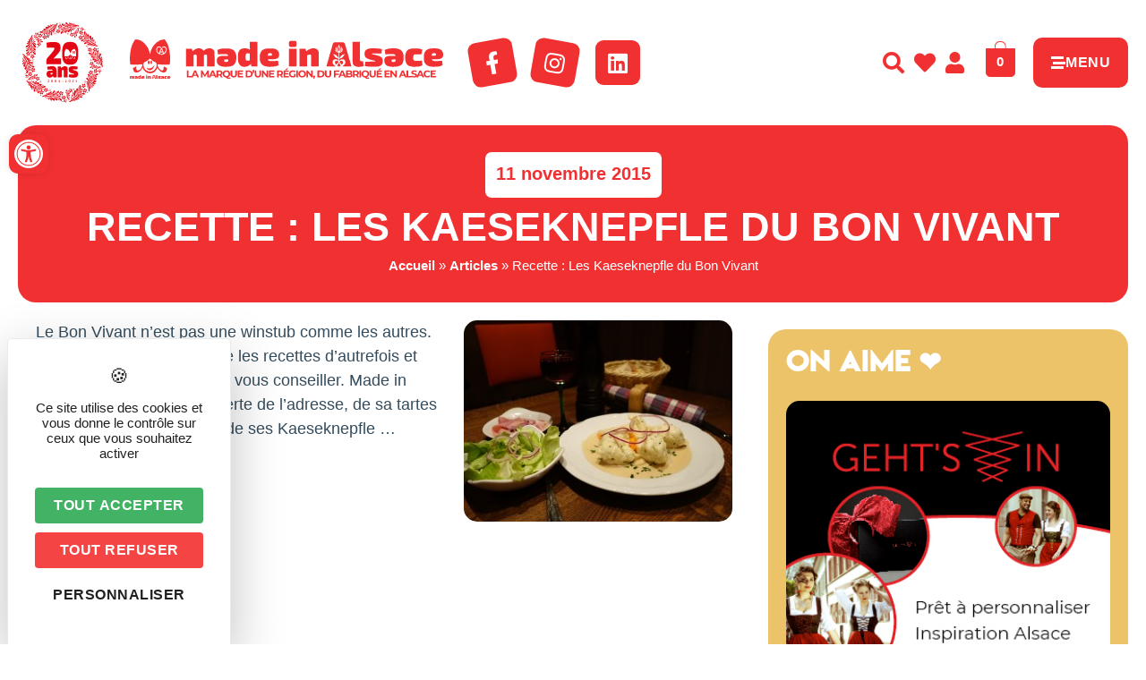

--- FILE ---
content_type: text/html; charset=UTF-8
request_url: https://www.madeinalsace.com/recette-les-kaeseknepfle-du-bon-vivant/
body_size: 46724
content:
<!DOCTYPE html>
<html lang="fr-FR">
<head>
	<meta charset="UTF-8" />
	<meta name="viewport" content="width=device-width, initial-scale=1" />
	<link rel="profile" href="https://gmpg.org/xfn/11" />
	<link rel="pingback" href="https://www.madeinalsace.com/xmlrpc.php" />
	<meta name='robots' content='index, follow, max-image-preview:large, max-snippet:-1, max-video-preview:-1' />
	<style>img:is([sizes="auto" i], [sizes^="auto," i]) { contain-intrinsic-size: 3000px 1500px }</style>
	<link rel="dns-prefetch" href="//tarteaucitron.io"><link rel="preconnect" href="https://tarteaucitron.io" crossorigin=""><!--cloudflare-no-transform--><script type="text/javascript" src="https://tarteaucitron.io/load.js?domain=www.madeinalsace.com&uuid=03d578903487e57fc20441dc46663e773b88208d"></script>
	<!-- This site is optimized with the Yoast SEO plugin v26.8 - https://yoast.com/product/yoast-seo-wordpress/ -->
	<title>Recette : Les Kaeseknepfle du Bon Vivant - Made In Alsace</title>
	<link rel="canonical" href="https://www.madeinalsace.com/recette-les-kaeseknepfle-du-bon-vivant/" />
	<meta property="og:locale" content="fr_FR" />
	<meta property="og:type" content="article" />
	<meta property="og:title" content="Recette : Les Kaeseknepfle du Bon Vivant - Made In Alsace" />
	<meta property="og:description" content="Le Bon Vivant n’est pas une winstub comme les autres. Le Chef aime à faire revivre les recettes d’autrefois et David et son équipe savent vous conseiller. Made in Alsace conseille la découverte de l’adresse, de sa tartes flambées et naturellement de ses Kaeseknepfle … &nbsp; Ingrédients 500 g de fromage blanc 240 g de [&hellip;]" />
	<meta property="og:url" content="https://www.madeinalsace.com/recette-les-kaeseknepfle-du-bon-vivant/" />
	<meta property="og:site_name" content="Made In Alsace" />
	<meta property="article:published_time" content="2015-11-11T17:07:06+00:00" />
	<meta property="og:image" content="https://www.madeinalsace.com/wp-content/uploads/2015/11/IMG_5138.jpg" />
	<meta property="og:image:width" content="1067" />
	<meta property="og:image:height" content="800" />
	<meta property="og:image:type" content="image/jpeg" />
	<meta name="author" content="madein" />
	<meta name="twitter:card" content="summary_large_image" />
	<meta name="twitter:label1" content="Écrit par" />
	<meta name="twitter:data1" content="madein" />
	<meta name="twitter:label2" content="Durée de lecture estimée" />
	<meta name="twitter:data2" content="1 minute" />
	<!-- / Yoast SEO plugin. -->


<link rel="alternate" type="application/rss+xml" title="Made In Alsace &raquo; Flux" href="https://www.madeinalsace.com/feed/" />
<script>
window._wpemojiSettings = {"baseUrl":"https:\/\/s.w.org\/images\/core\/emoji\/16.0.1\/72x72\/","ext":".png","svgUrl":"https:\/\/s.w.org\/images\/core\/emoji\/16.0.1\/svg\/","svgExt":".svg","source":{"concatemoji":"https:\/\/www.madeinalsace.com\/wp-includes\/js\/wp-emoji-release.min.js?ver=6.8.3"}};
/*! This file is auto-generated */
!function(s,n){var o,i,e;function c(e){try{var t={supportTests:e,timestamp:(new Date).valueOf()};sessionStorage.setItem(o,JSON.stringify(t))}catch(e){}}function p(e,t,n){e.clearRect(0,0,e.canvas.width,e.canvas.height),e.fillText(t,0,0);var t=new Uint32Array(e.getImageData(0,0,e.canvas.width,e.canvas.height).data),a=(e.clearRect(0,0,e.canvas.width,e.canvas.height),e.fillText(n,0,0),new Uint32Array(e.getImageData(0,0,e.canvas.width,e.canvas.height).data));return t.every(function(e,t){return e===a[t]})}function u(e,t){e.clearRect(0,0,e.canvas.width,e.canvas.height),e.fillText(t,0,0);for(var n=e.getImageData(16,16,1,1),a=0;a<n.data.length;a++)if(0!==n.data[a])return!1;return!0}function f(e,t,n,a){switch(t){case"flag":return n(e,"\ud83c\udff3\ufe0f\u200d\u26a7\ufe0f","\ud83c\udff3\ufe0f\u200b\u26a7\ufe0f")?!1:!n(e,"\ud83c\udde8\ud83c\uddf6","\ud83c\udde8\u200b\ud83c\uddf6")&&!n(e,"\ud83c\udff4\udb40\udc67\udb40\udc62\udb40\udc65\udb40\udc6e\udb40\udc67\udb40\udc7f","\ud83c\udff4\u200b\udb40\udc67\u200b\udb40\udc62\u200b\udb40\udc65\u200b\udb40\udc6e\u200b\udb40\udc67\u200b\udb40\udc7f");case"emoji":return!a(e,"\ud83e\udedf")}return!1}function g(e,t,n,a){var r="undefined"!=typeof WorkerGlobalScope&&self instanceof WorkerGlobalScope?new OffscreenCanvas(300,150):s.createElement("canvas"),o=r.getContext("2d",{willReadFrequently:!0}),i=(o.textBaseline="top",o.font="600 32px Arial",{});return e.forEach(function(e){i[e]=t(o,e,n,a)}),i}function t(e){var t=s.createElement("script");t.src=e,t.defer=!0,s.head.appendChild(t)}"undefined"!=typeof Promise&&(o="wpEmojiSettingsSupports",i=["flag","emoji"],n.supports={everything:!0,everythingExceptFlag:!0},e=new Promise(function(e){s.addEventListener("DOMContentLoaded",e,{once:!0})}),new Promise(function(t){var n=function(){try{var e=JSON.parse(sessionStorage.getItem(o));if("object"==typeof e&&"number"==typeof e.timestamp&&(new Date).valueOf()<e.timestamp+604800&&"object"==typeof e.supportTests)return e.supportTests}catch(e){}return null}();if(!n){if("undefined"!=typeof Worker&&"undefined"!=typeof OffscreenCanvas&&"undefined"!=typeof URL&&URL.createObjectURL&&"undefined"!=typeof Blob)try{var e="postMessage("+g.toString()+"("+[JSON.stringify(i),f.toString(),p.toString(),u.toString()].join(",")+"));",a=new Blob([e],{type:"text/javascript"}),r=new Worker(URL.createObjectURL(a),{name:"wpTestEmojiSupports"});return void(r.onmessage=function(e){c(n=e.data),r.terminate(),t(n)})}catch(e){}c(n=g(i,f,p,u))}t(n)}).then(function(e){for(var t in e)n.supports[t]=e[t],n.supports.everything=n.supports.everything&&n.supports[t],"flag"!==t&&(n.supports.everythingExceptFlag=n.supports.everythingExceptFlag&&n.supports[t]);n.supports.everythingExceptFlag=n.supports.everythingExceptFlag&&!n.supports.flag,n.DOMReady=!1,n.readyCallback=function(){n.DOMReady=!0}}).then(function(){return e}).then(function(){var e;n.supports.everything||(n.readyCallback(),(e=n.source||{}).concatemoji?t(e.concatemoji):e.wpemoji&&e.twemoji&&(t(e.twemoji),t(e.wpemoji)))}))}((window,document),window._wpemojiSettings);
</script>
<!-- www.madeinalsace.com is managing ads with Advanced Ads 2.0.16 – https://wpadvancedads.com/ --><script id="madei-ready">
			window.advanced_ads_ready=function(e,a){a=a||"complete";var d=function(e){return"interactive"===a?"loading"!==e:"complete"===e};d(document.readyState)?e():document.addEventListener("readystatechange",(function(a){d(a.target.readyState)&&e()}),{once:"interactive"===a})},window.advanced_ads_ready_queue=window.advanced_ads_ready_queue||[];		</script>
		<link rel='stylesheet' id='sbi_styles-css' href='https://www.madeinalsace.com/wp-content/plugins/instagram-feed-pro/css/sbi-styles.min.css?ver=6.9.0' media='all' />
<link rel='stylesheet' id='hfe-widgets-style-css' href='https://www.madeinalsace.com/wp-content/plugins/header-footer-elementor/inc/widgets-css/frontend.css?ver=2.8.2' media='all' />
<link rel='stylesheet' id='hfe-woo-product-grid-css' href='https://www.madeinalsace.com/wp-content/plugins/header-footer-elementor/inc/widgets-css/woo-products.css?ver=2.8.2' media='all' />
<style id='wp-emoji-styles-inline-css'>

	img.wp-smiley, img.emoji {
		display: inline !important;
		border: none !important;
		box-shadow: none !important;
		height: 1em !important;
		width: 1em !important;
		margin: 0 0.07em !important;
		vertical-align: -0.1em !important;
		background: none !important;
		padding: 0 !important;
	}
</style>
<link rel='stylesheet' id='wp-block-library-css' href='https://www.madeinalsace.com/wp-includes/css/dist/block-library/style.min.css?ver=6.8.3' media='all' />
<style id='filebird-block-filebird-gallery-style-inline-css'>
ul.filebird-block-filebird-gallery{margin:auto!important;padding:0!important;width:100%}ul.filebird-block-filebird-gallery.layout-grid{display:grid;grid-gap:20px;align-items:stretch;grid-template-columns:repeat(var(--columns),1fr);justify-items:stretch}ul.filebird-block-filebird-gallery.layout-grid li img{border:1px solid #ccc;box-shadow:2px 2px 6px 0 rgba(0,0,0,.3);height:100%;max-width:100%;-o-object-fit:cover;object-fit:cover;width:100%}ul.filebird-block-filebird-gallery.layout-masonry{-moz-column-count:var(--columns);-moz-column-gap:var(--space);column-gap:var(--space);-moz-column-width:var(--min-width);columns:var(--min-width) var(--columns);display:block;overflow:auto}ul.filebird-block-filebird-gallery.layout-masonry li{margin-bottom:var(--space)}ul.filebird-block-filebird-gallery li{list-style:none}ul.filebird-block-filebird-gallery li figure{height:100%;margin:0;padding:0;position:relative;width:100%}ul.filebird-block-filebird-gallery li figure figcaption{background:linear-gradient(0deg,rgba(0,0,0,.7),rgba(0,0,0,.3) 70%,transparent);bottom:0;box-sizing:border-box;color:#fff;font-size:.8em;margin:0;max-height:100%;overflow:auto;padding:3em .77em .7em;position:absolute;text-align:center;width:100%;z-index:2}ul.filebird-block-filebird-gallery li figure figcaption a{color:inherit}

</style>
<style id='global-styles-inline-css'>
:root{--wp--preset--aspect-ratio--square: 1;--wp--preset--aspect-ratio--4-3: 4/3;--wp--preset--aspect-ratio--3-4: 3/4;--wp--preset--aspect-ratio--3-2: 3/2;--wp--preset--aspect-ratio--2-3: 2/3;--wp--preset--aspect-ratio--16-9: 16/9;--wp--preset--aspect-ratio--9-16: 9/16;--wp--preset--color--black: #000000;--wp--preset--color--cyan-bluish-gray: #abb8c3;--wp--preset--color--white: #ffffff;--wp--preset--color--pale-pink: #f78da7;--wp--preset--color--vivid-red: #cf2e2e;--wp--preset--color--luminous-vivid-orange: #ff6900;--wp--preset--color--luminous-vivid-amber: #fcb900;--wp--preset--color--light-green-cyan: #7bdcb5;--wp--preset--color--vivid-green-cyan: #00d084;--wp--preset--color--pale-cyan-blue: #8ed1fc;--wp--preset--color--vivid-cyan-blue: #0693e3;--wp--preset--color--vivid-purple: #9b51e0;--wp--preset--gradient--vivid-cyan-blue-to-vivid-purple: linear-gradient(135deg,rgba(6,147,227,1) 0%,rgb(155,81,224) 100%);--wp--preset--gradient--light-green-cyan-to-vivid-green-cyan: linear-gradient(135deg,rgb(122,220,180) 0%,rgb(0,208,130) 100%);--wp--preset--gradient--luminous-vivid-amber-to-luminous-vivid-orange: linear-gradient(135deg,rgba(252,185,0,1) 0%,rgba(255,105,0,1) 100%);--wp--preset--gradient--luminous-vivid-orange-to-vivid-red: linear-gradient(135deg,rgba(255,105,0,1) 0%,rgb(207,46,46) 100%);--wp--preset--gradient--very-light-gray-to-cyan-bluish-gray: linear-gradient(135deg,rgb(238,238,238) 0%,rgb(169,184,195) 100%);--wp--preset--gradient--cool-to-warm-spectrum: linear-gradient(135deg,rgb(74,234,220) 0%,rgb(151,120,209) 20%,rgb(207,42,186) 40%,rgb(238,44,130) 60%,rgb(251,105,98) 80%,rgb(254,248,76) 100%);--wp--preset--gradient--blush-light-purple: linear-gradient(135deg,rgb(255,206,236) 0%,rgb(152,150,240) 100%);--wp--preset--gradient--blush-bordeaux: linear-gradient(135deg,rgb(254,205,165) 0%,rgb(254,45,45) 50%,rgb(107,0,62) 100%);--wp--preset--gradient--luminous-dusk: linear-gradient(135deg,rgb(255,203,112) 0%,rgb(199,81,192) 50%,rgb(65,88,208) 100%);--wp--preset--gradient--pale-ocean: linear-gradient(135deg,rgb(255,245,203) 0%,rgb(182,227,212) 50%,rgb(51,167,181) 100%);--wp--preset--gradient--electric-grass: linear-gradient(135deg,rgb(202,248,128) 0%,rgb(113,206,126) 100%);--wp--preset--gradient--midnight: linear-gradient(135deg,rgb(2,3,129) 0%,rgb(40,116,252) 100%);--wp--preset--font-size--small: 13px;--wp--preset--font-size--medium: 20px;--wp--preset--font-size--large: 36px;--wp--preset--font-size--x-large: 42px;--wp--preset--spacing--20: 0.44rem;--wp--preset--spacing--30: 0.67rem;--wp--preset--spacing--40: 1rem;--wp--preset--spacing--50: 1.5rem;--wp--preset--spacing--60: 2.25rem;--wp--preset--spacing--70: 3.38rem;--wp--preset--spacing--80: 5.06rem;--wp--preset--shadow--natural: 6px 6px 9px rgba(0, 0, 0, 0.2);--wp--preset--shadow--deep: 12px 12px 50px rgba(0, 0, 0, 0.4);--wp--preset--shadow--sharp: 6px 6px 0px rgba(0, 0, 0, 0.2);--wp--preset--shadow--outlined: 6px 6px 0px -3px rgba(255, 255, 255, 1), 6px 6px rgba(0, 0, 0, 1);--wp--preset--shadow--crisp: 6px 6px 0px rgba(0, 0, 0, 1);}:root { --wp--style--global--content-size: 800px;--wp--style--global--wide-size: 1200px; }:where(body) { margin: 0; }.wp-site-blocks > .alignleft { float: left; margin-right: 2em; }.wp-site-blocks > .alignright { float: right; margin-left: 2em; }.wp-site-blocks > .aligncenter { justify-content: center; margin-left: auto; margin-right: auto; }:where(.wp-site-blocks) > * { margin-block-start: 24px; margin-block-end: 0; }:where(.wp-site-blocks) > :first-child { margin-block-start: 0; }:where(.wp-site-blocks) > :last-child { margin-block-end: 0; }:root { --wp--style--block-gap: 24px; }:root :where(.is-layout-flow) > :first-child{margin-block-start: 0;}:root :where(.is-layout-flow) > :last-child{margin-block-end: 0;}:root :where(.is-layout-flow) > *{margin-block-start: 24px;margin-block-end: 0;}:root :where(.is-layout-constrained) > :first-child{margin-block-start: 0;}:root :where(.is-layout-constrained) > :last-child{margin-block-end: 0;}:root :where(.is-layout-constrained) > *{margin-block-start: 24px;margin-block-end: 0;}:root :where(.is-layout-flex){gap: 24px;}:root :where(.is-layout-grid){gap: 24px;}.is-layout-flow > .alignleft{float: left;margin-inline-start: 0;margin-inline-end: 2em;}.is-layout-flow > .alignright{float: right;margin-inline-start: 2em;margin-inline-end: 0;}.is-layout-flow > .aligncenter{margin-left: auto !important;margin-right: auto !important;}.is-layout-constrained > .alignleft{float: left;margin-inline-start: 0;margin-inline-end: 2em;}.is-layout-constrained > .alignright{float: right;margin-inline-start: 2em;margin-inline-end: 0;}.is-layout-constrained > .aligncenter{margin-left: auto !important;margin-right: auto !important;}.is-layout-constrained > :where(:not(.alignleft):not(.alignright):not(.alignfull)){max-width: var(--wp--style--global--content-size);margin-left: auto !important;margin-right: auto !important;}.is-layout-constrained > .alignwide{max-width: var(--wp--style--global--wide-size);}body .is-layout-flex{display: flex;}.is-layout-flex{flex-wrap: wrap;align-items: center;}.is-layout-flex > :is(*, div){margin: 0;}body .is-layout-grid{display: grid;}.is-layout-grid > :is(*, div){margin: 0;}body{padding-top: 0px;padding-right: 0px;padding-bottom: 0px;padding-left: 0px;}a:where(:not(.wp-element-button)){text-decoration: underline;}:root :where(.wp-element-button, .wp-block-button__link){background-color: #32373c;border-width: 0;color: #fff;font-family: inherit;font-size: inherit;line-height: inherit;padding: calc(0.667em + 2px) calc(1.333em + 2px);text-decoration: none;}.has-black-color{color: var(--wp--preset--color--black) !important;}.has-cyan-bluish-gray-color{color: var(--wp--preset--color--cyan-bluish-gray) !important;}.has-white-color{color: var(--wp--preset--color--white) !important;}.has-pale-pink-color{color: var(--wp--preset--color--pale-pink) !important;}.has-vivid-red-color{color: var(--wp--preset--color--vivid-red) !important;}.has-luminous-vivid-orange-color{color: var(--wp--preset--color--luminous-vivid-orange) !important;}.has-luminous-vivid-amber-color{color: var(--wp--preset--color--luminous-vivid-amber) !important;}.has-light-green-cyan-color{color: var(--wp--preset--color--light-green-cyan) !important;}.has-vivid-green-cyan-color{color: var(--wp--preset--color--vivid-green-cyan) !important;}.has-pale-cyan-blue-color{color: var(--wp--preset--color--pale-cyan-blue) !important;}.has-vivid-cyan-blue-color{color: var(--wp--preset--color--vivid-cyan-blue) !important;}.has-vivid-purple-color{color: var(--wp--preset--color--vivid-purple) !important;}.has-black-background-color{background-color: var(--wp--preset--color--black) !important;}.has-cyan-bluish-gray-background-color{background-color: var(--wp--preset--color--cyan-bluish-gray) !important;}.has-white-background-color{background-color: var(--wp--preset--color--white) !important;}.has-pale-pink-background-color{background-color: var(--wp--preset--color--pale-pink) !important;}.has-vivid-red-background-color{background-color: var(--wp--preset--color--vivid-red) !important;}.has-luminous-vivid-orange-background-color{background-color: var(--wp--preset--color--luminous-vivid-orange) !important;}.has-luminous-vivid-amber-background-color{background-color: var(--wp--preset--color--luminous-vivid-amber) !important;}.has-light-green-cyan-background-color{background-color: var(--wp--preset--color--light-green-cyan) !important;}.has-vivid-green-cyan-background-color{background-color: var(--wp--preset--color--vivid-green-cyan) !important;}.has-pale-cyan-blue-background-color{background-color: var(--wp--preset--color--pale-cyan-blue) !important;}.has-vivid-cyan-blue-background-color{background-color: var(--wp--preset--color--vivid-cyan-blue) !important;}.has-vivid-purple-background-color{background-color: var(--wp--preset--color--vivid-purple) !important;}.has-black-border-color{border-color: var(--wp--preset--color--black) !important;}.has-cyan-bluish-gray-border-color{border-color: var(--wp--preset--color--cyan-bluish-gray) !important;}.has-white-border-color{border-color: var(--wp--preset--color--white) !important;}.has-pale-pink-border-color{border-color: var(--wp--preset--color--pale-pink) !important;}.has-vivid-red-border-color{border-color: var(--wp--preset--color--vivid-red) !important;}.has-luminous-vivid-orange-border-color{border-color: var(--wp--preset--color--luminous-vivid-orange) !important;}.has-luminous-vivid-amber-border-color{border-color: var(--wp--preset--color--luminous-vivid-amber) !important;}.has-light-green-cyan-border-color{border-color: var(--wp--preset--color--light-green-cyan) !important;}.has-vivid-green-cyan-border-color{border-color: var(--wp--preset--color--vivid-green-cyan) !important;}.has-pale-cyan-blue-border-color{border-color: var(--wp--preset--color--pale-cyan-blue) !important;}.has-vivid-cyan-blue-border-color{border-color: var(--wp--preset--color--vivid-cyan-blue) !important;}.has-vivid-purple-border-color{border-color: var(--wp--preset--color--vivid-purple) !important;}.has-vivid-cyan-blue-to-vivid-purple-gradient-background{background: var(--wp--preset--gradient--vivid-cyan-blue-to-vivid-purple) !important;}.has-light-green-cyan-to-vivid-green-cyan-gradient-background{background: var(--wp--preset--gradient--light-green-cyan-to-vivid-green-cyan) !important;}.has-luminous-vivid-amber-to-luminous-vivid-orange-gradient-background{background: var(--wp--preset--gradient--luminous-vivid-amber-to-luminous-vivid-orange) !important;}.has-luminous-vivid-orange-to-vivid-red-gradient-background{background: var(--wp--preset--gradient--luminous-vivid-orange-to-vivid-red) !important;}.has-very-light-gray-to-cyan-bluish-gray-gradient-background{background: var(--wp--preset--gradient--very-light-gray-to-cyan-bluish-gray) !important;}.has-cool-to-warm-spectrum-gradient-background{background: var(--wp--preset--gradient--cool-to-warm-spectrum) !important;}.has-blush-light-purple-gradient-background{background: var(--wp--preset--gradient--blush-light-purple) !important;}.has-blush-bordeaux-gradient-background{background: var(--wp--preset--gradient--blush-bordeaux) !important;}.has-luminous-dusk-gradient-background{background: var(--wp--preset--gradient--luminous-dusk) !important;}.has-pale-ocean-gradient-background{background: var(--wp--preset--gradient--pale-ocean) !important;}.has-electric-grass-gradient-background{background: var(--wp--preset--gradient--electric-grass) !important;}.has-midnight-gradient-background{background: var(--wp--preset--gradient--midnight) !important;}.has-small-font-size{font-size: var(--wp--preset--font-size--small) !important;}.has-medium-font-size{font-size: var(--wp--preset--font-size--medium) !important;}.has-large-font-size{font-size: var(--wp--preset--font-size--large) !important;}.has-x-large-font-size{font-size: var(--wp--preset--font-size--x-large) !important;}
:root :where(.wp-block-pullquote){font-size: 1.5em;line-height: 1.6;}
</style>
<link rel='stylesheet' id='style-css' href='https://www.madeinalsace.com/wp-content/plugins/IllicoSearch/css/style.css?ver=6.8.3' media='all' />
<link rel='stylesheet' id='wpmenucart-icons-css' href='https://www.madeinalsace.com/wp-content/plugins/woocommerce-menu-bar-cart/assets/css/wpmenucart-icons.min.css?ver=2.14.12' media='all' />
<style id='wpmenucart-icons-inline-css'>
@font-face{font-family:WPMenuCart;src:url(https://www.madeinalsace.com/wp-content/plugins/woocommerce-menu-bar-cart/assets/fonts/WPMenuCart.eot);src:url(https://www.madeinalsace.com/wp-content/plugins/woocommerce-menu-bar-cart/assets/fonts/WPMenuCart.eot?#iefix) format('embedded-opentype'),url(https://www.madeinalsace.com/wp-content/plugins/woocommerce-menu-bar-cart/assets/fonts/WPMenuCart.woff2) format('woff2'),url(https://www.madeinalsace.com/wp-content/plugins/woocommerce-menu-bar-cart/assets/fonts/WPMenuCart.woff) format('woff'),url(https://www.madeinalsace.com/wp-content/plugins/woocommerce-menu-bar-cart/assets/fonts/WPMenuCart.ttf) format('truetype'),url(https://www.madeinalsace.com/wp-content/plugins/woocommerce-menu-bar-cart/assets/fonts/WPMenuCart.svg#WPMenuCart) format('svg');font-weight:400;font-style:normal;font-display:swap}
</style>
<link rel='stylesheet' id='wpmenucart-css' href='https://www.madeinalsace.com/wp-content/plugins/woocommerce-menu-bar-cart/assets/css/wpmenucart-main.min.css?ver=2.14.12' media='all' />
<link rel='stylesheet' id='woocommerce-layout-css' href='https://www.madeinalsace.com/wp-content/plugins/woocommerce/assets/css/woocommerce-layout.css?ver=10.4.3' media='all' />
<link rel='stylesheet' id='woocommerce-smallscreen-css' href='https://www.madeinalsace.com/wp-content/plugins/woocommerce/assets/css/woocommerce-smallscreen.css?ver=10.4.3' media='only screen and (max-width: 768px)' />
<link rel='stylesheet' id='woocommerce-general-css' href='https://www.madeinalsace.com/wp-content/plugins/woocommerce/assets/css/woocommerce.css?ver=10.4.3' media='all' />
<style id='woocommerce-inline-inline-css'>
.woocommerce form .form-row .required { visibility: visible; }
</style>
<link rel='stylesheet' id='hfe-style-css' href='https://www.madeinalsace.com/wp-content/plugins/header-footer-elementor/assets/css/header-footer-elementor.css?ver=2.8.2' media='all' />
<link rel='stylesheet' id='elementor-icons-css' href='https://www.madeinalsace.com/wp-content/plugins/elementor/assets/lib/eicons/css/elementor-icons.min.css?ver=5.44.0' media='all' />
<link rel='stylesheet' id='elementor-frontend-css' href='https://www.madeinalsace.com/wp-content/plugins/elementor/assets/css/frontend.min.css?ver=3.32.5' media='all' />
<style id='elementor-frontend-inline-css'>
@-webkit-keyframes ha_fadeIn{0%{opacity:0}to{opacity:1}}@keyframes ha_fadeIn{0%{opacity:0}to{opacity:1}}@-webkit-keyframes ha_zoomIn{0%{opacity:0;-webkit-transform:scale3d(.3,.3,.3);transform:scale3d(.3,.3,.3)}50%{opacity:1}}@keyframes ha_zoomIn{0%{opacity:0;-webkit-transform:scale3d(.3,.3,.3);transform:scale3d(.3,.3,.3)}50%{opacity:1}}@-webkit-keyframes ha_rollIn{0%{opacity:0;-webkit-transform:translate3d(-100%,0,0) rotate3d(0,0,1,-120deg);transform:translate3d(-100%,0,0) rotate3d(0,0,1,-120deg)}to{opacity:1}}@keyframes ha_rollIn{0%{opacity:0;-webkit-transform:translate3d(-100%,0,0) rotate3d(0,0,1,-120deg);transform:translate3d(-100%,0,0) rotate3d(0,0,1,-120deg)}to{opacity:1}}@-webkit-keyframes ha_bounce{0%,20%,53%,to{-webkit-animation-timing-function:cubic-bezier(.215,.61,.355,1);animation-timing-function:cubic-bezier(.215,.61,.355,1)}40%,43%{-webkit-transform:translate3d(0,-30px,0) scaleY(1.1);transform:translate3d(0,-30px,0) scaleY(1.1);-webkit-animation-timing-function:cubic-bezier(.755,.05,.855,.06);animation-timing-function:cubic-bezier(.755,.05,.855,.06)}70%{-webkit-transform:translate3d(0,-15px,0) scaleY(1.05);transform:translate3d(0,-15px,0) scaleY(1.05);-webkit-animation-timing-function:cubic-bezier(.755,.05,.855,.06);animation-timing-function:cubic-bezier(.755,.05,.855,.06)}80%{-webkit-transition-timing-function:cubic-bezier(.215,.61,.355,1);transition-timing-function:cubic-bezier(.215,.61,.355,1);-webkit-transform:translate3d(0,0,0) scaleY(.95);transform:translate3d(0,0,0) scaleY(.95)}90%{-webkit-transform:translate3d(0,-4px,0) scaleY(1.02);transform:translate3d(0,-4px,0) scaleY(1.02)}}@keyframes ha_bounce{0%,20%,53%,to{-webkit-animation-timing-function:cubic-bezier(.215,.61,.355,1);animation-timing-function:cubic-bezier(.215,.61,.355,1)}40%,43%{-webkit-transform:translate3d(0,-30px,0) scaleY(1.1);transform:translate3d(0,-30px,0) scaleY(1.1);-webkit-animation-timing-function:cubic-bezier(.755,.05,.855,.06);animation-timing-function:cubic-bezier(.755,.05,.855,.06)}70%{-webkit-transform:translate3d(0,-15px,0) scaleY(1.05);transform:translate3d(0,-15px,0) scaleY(1.05);-webkit-animation-timing-function:cubic-bezier(.755,.05,.855,.06);animation-timing-function:cubic-bezier(.755,.05,.855,.06)}80%{-webkit-transition-timing-function:cubic-bezier(.215,.61,.355,1);transition-timing-function:cubic-bezier(.215,.61,.355,1);-webkit-transform:translate3d(0,0,0) scaleY(.95);transform:translate3d(0,0,0) scaleY(.95)}90%{-webkit-transform:translate3d(0,-4px,0) scaleY(1.02);transform:translate3d(0,-4px,0) scaleY(1.02)}}@-webkit-keyframes ha_bounceIn{0%,20%,40%,60%,80%,to{-webkit-animation-timing-function:cubic-bezier(.215,.61,.355,1);animation-timing-function:cubic-bezier(.215,.61,.355,1)}0%{opacity:0;-webkit-transform:scale3d(.3,.3,.3);transform:scale3d(.3,.3,.3)}20%{-webkit-transform:scale3d(1.1,1.1,1.1);transform:scale3d(1.1,1.1,1.1)}40%{-webkit-transform:scale3d(.9,.9,.9);transform:scale3d(.9,.9,.9)}60%{opacity:1;-webkit-transform:scale3d(1.03,1.03,1.03);transform:scale3d(1.03,1.03,1.03)}80%{-webkit-transform:scale3d(.97,.97,.97);transform:scale3d(.97,.97,.97)}to{opacity:1}}@keyframes ha_bounceIn{0%,20%,40%,60%,80%,to{-webkit-animation-timing-function:cubic-bezier(.215,.61,.355,1);animation-timing-function:cubic-bezier(.215,.61,.355,1)}0%{opacity:0;-webkit-transform:scale3d(.3,.3,.3);transform:scale3d(.3,.3,.3)}20%{-webkit-transform:scale3d(1.1,1.1,1.1);transform:scale3d(1.1,1.1,1.1)}40%{-webkit-transform:scale3d(.9,.9,.9);transform:scale3d(.9,.9,.9)}60%{opacity:1;-webkit-transform:scale3d(1.03,1.03,1.03);transform:scale3d(1.03,1.03,1.03)}80%{-webkit-transform:scale3d(.97,.97,.97);transform:scale3d(.97,.97,.97)}to{opacity:1}}@-webkit-keyframes ha_flipInX{0%{opacity:0;-webkit-transform:perspective(400px) rotate3d(1,0,0,90deg);transform:perspective(400px) rotate3d(1,0,0,90deg);-webkit-animation-timing-function:ease-in;animation-timing-function:ease-in}40%{-webkit-transform:perspective(400px) rotate3d(1,0,0,-20deg);transform:perspective(400px) rotate3d(1,0,0,-20deg);-webkit-animation-timing-function:ease-in;animation-timing-function:ease-in}60%{opacity:1;-webkit-transform:perspective(400px) rotate3d(1,0,0,10deg);transform:perspective(400px) rotate3d(1,0,0,10deg)}80%{-webkit-transform:perspective(400px) rotate3d(1,0,0,-5deg);transform:perspective(400px) rotate3d(1,0,0,-5deg)}}@keyframes ha_flipInX{0%{opacity:0;-webkit-transform:perspective(400px) rotate3d(1,0,0,90deg);transform:perspective(400px) rotate3d(1,0,0,90deg);-webkit-animation-timing-function:ease-in;animation-timing-function:ease-in}40%{-webkit-transform:perspective(400px) rotate3d(1,0,0,-20deg);transform:perspective(400px) rotate3d(1,0,0,-20deg);-webkit-animation-timing-function:ease-in;animation-timing-function:ease-in}60%{opacity:1;-webkit-transform:perspective(400px) rotate3d(1,0,0,10deg);transform:perspective(400px) rotate3d(1,0,0,10deg)}80%{-webkit-transform:perspective(400px) rotate3d(1,0,0,-5deg);transform:perspective(400px) rotate3d(1,0,0,-5deg)}}@-webkit-keyframes ha_flipInY{0%{opacity:0;-webkit-transform:perspective(400px) rotate3d(0,1,0,90deg);transform:perspective(400px) rotate3d(0,1,0,90deg);-webkit-animation-timing-function:ease-in;animation-timing-function:ease-in}40%{-webkit-transform:perspective(400px) rotate3d(0,1,0,-20deg);transform:perspective(400px) rotate3d(0,1,0,-20deg);-webkit-animation-timing-function:ease-in;animation-timing-function:ease-in}60%{opacity:1;-webkit-transform:perspective(400px) rotate3d(0,1,0,10deg);transform:perspective(400px) rotate3d(0,1,0,10deg)}80%{-webkit-transform:perspective(400px) rotate3d(0,1,0,-5deg);transform:perspective(400px) rotate3d(0,1,0,-5deg)}}@keyframes ha_flipInY{0%{opacity:0;-webkit-transform:perspective(400px) rotate3d(0,1,0,90deg);transform:perspective(400px) rotate3d(0,1,0,90deg);-webkit-animation-timing-function:ease-in;animation-timing-function:ease-in}40%{-webkit-transform:perspective(400px) rotate3d(0,1,0,-20deg);transform:perspective(400px) rotate3d(0,1,0,-20deg);-webkit-animation-timing-function:ease-in;animation-timing-function:ease-in}60%{opacity:1;-webkit-transform:perspective(400px) rotate3d(0,1,0,10deg);transform:perspective(400px) rotate3d(0,1,0,10deg)}80%{-webkit-transform:perspective(400px) rotate3d(0,1,0,-5deg);transform:perspective(400px) rotate3d(0,1,0,-5deg)}}@-webkit-keyframes ha_swing{20%{-webkit-transform:rotate3d(0,0,1,15deg);transform:rotate3d(0,0,1,15deg)}40%{-webkit-transform:rotate3d(0,0,1,-10deg);transform:rotate3d(0,0,1,-10deg)}60%{-webkit-transform:rotate3d(0,0,1,5deg);transform:rotate3d(0,0,1,5deg)}80%{-webkit-transform:rotate3d(0,0,1,-5deg);transform:rotate3d(0,0,1,-5deg)}}@keyframes ha_swing{20%{-webkit-transform:rotate3d(0,0,1,15deg);transform:rotate3d(0,0,1,15deg)}40%{-webkit-transform:rotate3d(0,0,1,-10deg);transform:rotate3d(0,0,1,-10deg)}60%{-webkit-transform:rotate3d(0,0,1,5deg);transform:rotate3d(0,0,1,5deg)}80%{-webkit-transform:rotate3d(0,0,1,-5deg);transform:rotate3d(0,0,1,-5deg)}}@-webkit-keyframes ha_slideInDown{0%{visibility:visible;-webkit-transform:translate3d(0,-100%,0);transform:translate3d(0,-100%,0)}}@keyframes ha_slideInDown{0%{visibility:visible;-webkit-transform:translate3d(0,-100%,0);transform:translate3d(0,-100%,0)}}@-webkit-keyframes ha_slideInUp{0%{visibility:visible;-webkit-transform:translate3d(0,100%,0);transform:translate3d(0,100%,0)}}@keyframes ha_slideInUp{0%{visibility:visible;-webkit-transform:translate3d(0,100%,0);transform:translate3d(0,100%,0)}}@-webkit-keyframes ha_slideInLeft{0%{visibility:visible;-webkit-transform:translate3d(-100%,0,0);transform:translate3d(-100%,0,0)}}@keyframes ha_slideInLeft{0%{visibility:visible;-webkit-transform:translate3d(-100%,0,0);transform:translate3d(-100%,0,0)}}@-webkit-keyframes ha_slideInRight{0%{visibility:visible;-webkit-transform:translate3d(100%,0,0);transform:translate3d(100%,0,0)}}@keyframes ha_slideInRight{0%{visibility:visible;-webkit-transform:translate3d(100%,0,0);transform:translate3d(100%,0,0)}}.ha_fadeIn{-webkit-animation-name:ha_fadeIn;animation-name:ha_fadeIn}.ha_zoomIn{-webkit-animation-name:ha_zoomIn;animation-name:ha_zoomIn}.ha_rollIn{-webkit-animation-name:ha_rollIn;animation-name:ha_rollIn}.ha_bounce{-webkit-transform-origin:center bottom;-ms-transform-origin:center bottom;transform-origin:center bottom;-webkit-animation-name:ha_bounce;animation-name:ha_bounce}.ha_bounceIn{-webkit-animation-name:ha_bounceIn;animation-name:ha_bounceIn;-webkit-animation-duration:.75s;-webkit-animation-duration:calc(var(--animate-duration)*.75);animation-duration:.75s;animation-duration:calc(var(--animate-duration)*.75)}.ha_flipInX,.ha_flipInY{-webkit-animation-name:ha_flipInX;animation-name:ha_flipInX;-webkit-backface-visibility:visible!important;backface-visibility:visible!important}.ha_flipInY{-webkit-animation-name:ha_flipInY;animation-name:ha_flipInY}.ha_swing{-webkit-transform-origin:top center;-ms-transform-origin:top center;transform-origin:top center;-webkit-animation-name:ha_swing;animation-name:ha_swing}.ha_slideInDown{-webkit-animation-name:ha_slideInDown;animation-name:ha_slideInDown}.ha_slideInUp{-webkit-animation-name:ha_slideInUp;animation-name:ha_slideInUp}.ha_slideInLeft{-webkit-animation-name:ha_slideInLeft;animation-name:ha_slideInLeft}.ha_slideInRight{-webkit-animation-name:ha_slideInRight;animation-name:ha_slideInRight}.ha-css-transform-yes{-webkit-transition-duration:var(--ha-tfx-transition-duration, .2s);transition-duration:var(--ha-tfx-transition-duration, .2s);-webkit-transition-property:-webkit-transform;transition-property:transform;transition-property:transform,-webkit-transform;-webkit-transform:translate(var(--ha-tfx-translate-x, 0),var(--ha-tfx-translate-y, 0)) scale(var(--ha-tfx-scale-x, 1),var(--ha-tfx-scale-y, 1)) skew(var(--ha-tfx-skew-x, 0),var(--ha-tfx-skew-y, 0)) rotateX(var(--ha-tfx-rotate-x, 0)) rotateY(var(--ha-tfx-rotate-y, 0)) rotateZ(var(--ha-tfx-rotate-z, 0));transform:translate(var(--ha-tfx-translate-x, 0),var(--ha-tfx-translate-y, 0)) scale(var(--ha-tfx-scale-x, 1),var(--ha-tfx-scale-y, 1)) skew(var(--ha-tfx-skew-x, 0),var(--ha-tfx-skew-y, 0)) rotateX(var(--ha-tfx-rotate-x, 0)) rotateY(var(--ha-tfx-rotate-y, 0)) rotateZ(var(--ha-tfx-rotate-z, 0))}.ha-css-transform-yes:hover{-webkit-transform:translate(var(--ha-tfx-translate-x-hover, var(--ha-tfx-translate-x, 0)),var(--ha-tfx-translate-y-hover, var(--ha-tfx-translate-y, 0))) scale(var(--ha-tfx-scale-x-hover, var(--ha-tfx-scale-x, 1)),var(--ha-tfx-scale-y-hover, var(--ha-tfx-scale-y, 1))) skew(var(--ha-tfx-skew-x-hover, var(--ha-tfx-skew-x, 0)),var(--ha-tfx-skew-y-hover, var(--ha-tfx-skew-y, 0))) rotateX(var(--ha-tfx-rotate-x-hover, var(--ha-tfx-rotate-x, 0))) rotateY(var(--ha-tfx-rotate-y-hover, var(--ha-tfx-rotate-y, 0))) rotateZ(var(--ha-tfx-rotate-z-hover, var(--ha-tfx-rotate-z, 0)));transform:translate(var(--ha-tfx-translate-x-hover, var(--ha-tfx-translate-x, 0)),var(--ha-tfx-translate-y-hover, var(--ha-tfx-translate-y, 0))) scale(var(--ha-tfx-scale-x-hover, var(--ha-tfx-scale-x, 1)),var(--ha-tfx-scale-y-hover, var(--ha-tfx-scale-y, 1))) skew(var(--ha-tfx-skew-x-hover, var(--ha-tfx-skew-x, 0)),var(--ha-tfx-skew-y-hover, var(--ha-tfx-skew-y, 0))) rotateX(var(--ha-tfx-rotate-x-hover, var(--ha-tfx-rotate-x, 0))) rotateY(var(--ha-tfx-rotate-y-hover, var(--ha-tfx-rotate-y, 0))) rotateZ(var(--ha-tfx-rotate-z-hover, var(--ha-tfx-rotate-z, 0)))}.happy-addon>.elementor-widget-container{word-wrap:break-word;overflow-wrap:break-word}.happy-addon>.elementor-widget-container,.happy-addon>.elementor-widget-container *{-webkit-box-sizing:border-box;box-sizing:border-box}.happy-addon:not(:has(.elementor-widget-container)),.happy-addon:not(:has(.elementor-widget-container)) *{-webkit-box-sizing:border-box;box-sizing:border-box;word-wrap:break-word;overflow-wrap:break-word}.happy-addon p:empty{display:none}.happy-addon .elementor-inline-editing{min-height:auto!important}.happy-addon-pro img{max-width:100%;height:auto;-o-object-fit:cover;object-fit:cover}.ha-screen-reader-text{position:absolute;overflow:hidden;clip:rect(1px,1px,1px,1px);margin:-1px;padding:0;width:1px;height:1px;border:0;word-wrap:normal!important;-webkit-clip-path:inset(50%);clip-path:inset(50%)}.ha-has-bg-overlay>.elementor-widget-container{position:relative;z-index:1}.ha-has-bg-overlay>.elementor-widget-container:before{position:absolute;top:0;left:0;z-index:-1;width:100%;height:100%;content:""}.ha-has-bg-overlay:not(:has(.elementor-widget-container)){position:relative;z-index:1}.ha-has-bg-overlay:not(:has(.elementor-widget-container)):before{position:absolute;top:0;left:0;z-index:-1;width:100%;height:100%;content:""}.ha-popup--is-enabled .ha-js-popup,.ha-popup--is-enabled .ha-js-popup img{cursor:-webkit-zoom-in!important;cursor:zoom-in!important}.mfp-wrap .mfp-arrow,.mfp-wrap .mfp-close{background-color:transparent}.mfp-wrap .mfp-arrow:focus,.mfp-wrap .mfp-close:focus{outline-width:thin}.ha-advanced-tooltip-enable{position:relative;cursor:pointer;--ha-tooltip-arrow-color:black;--ha-tooltip-arrow-distance:0}.ha-advanced-tooltip-enable .ha-advanced-tooltip-content{position:absolute;z-index:999;display:none;padding:5px 0;width:120px;height:auto;border-radius:6px;background-color:#000;color:#fff;text-align:center;opacity:0}.ha-advanced-tooltip-enable .ha-advanced-tooltip-content::after{position:absolute;border-width:5px;border-style:solid;content:""}.ha-advanced-tooltip-enable .ha-advanced-tooltip-content.no-arrow::after{visibility:hidden}.ha-advanced-tooltip-enable .ha-advanced-tooltip-content.show{display:inline-block;opacity:1}.ha-advanced-tooltip-enable.ha-advanced-tooltip-top .ha-advanced-tooltip-content,body[data-elementor-device-mode=tablet] .ha-advanced-tooltip-enable.ha-advanced-tooltip-tablet-top .ha-advanced-tooltip-content{top:unset;right:0;bottom:calc(101% + var(--ha-tooltip-arrow-distance));left:0;margin:0 auto}.ha-advanced-tooltip-enable.ha-advanced-tooltip-top .ha-advanced-tooltip-content::after,body[data-elementor-device-mode=tablet] .ha-advanced-tooltip-enable.ha-advanced-tooltip-tablet-top .ha-advanced-tooltip-content::after{top:100%;right:unset;bottom:unset;left:50%;border-color:var(--ha-tooltip-arrow-color) transparent transparent transparent;-webkit-transform:translateX(-50%);-ms-transform:translateX(-50%);transform:translateX(-50%)}.ha-advanced-tooltip-enable.ha-advanced-tooltip-bottom .ha-advanced-tooltip-content,body[data-elementor-device-mode=tablet] .ha-advanced-tooltip-enable.ha-advanced-tooltip-tablet-bottom .ha-advanced-tooltip-content{top:calc(101% + var(--ha-tooltip-arrow-distance));right:0;bottom:unset;left:0;margin:0 auto}.ha-advanced-tooltip-enable.ha-advanced-tooltip-bottom .ha-advanced-tooltip-content::after,body[data-elementor-device-mode=tablet] .ha-advanced-tooltip-enable.ha-advanced-tooltip-tablet-bottom .ha-advanced-tooltip-content::after{top:unset;right:unset;bottom:100%;left:50%;border-color:transparent transparent var(--ha-tooltip-arrow-color) transparent;-webkit-transform:translateX(-50%);-ms-transform:translateX(-50%);transform:translateX(-50%)}.ha-advanced-tooltip-enable.ha-advanced-tooltip-left .ha-advanced-tooltip-content,body[data-elementor-device-mode=tablet] .ha-advanced-tooltip-enable.ha-advanced-tooltip-tablet-left .ha-advanced-tooltip-content{top:50%;right:calc(101% + var(--ha-tooltip-arrow-distance));bottom:unset;left:unset;-webkit-transform:translateY(-50%);-ms-transform:translateY(-50%);transform:translateY(-50%)}.ha-advanced-tooltip-enable.ha-advanced-tooltip-left .ha-advanced-tooltip-content::after,body[data-elementor-device-mode=tablet] .ha-advanced-tooltip-enable.ha-advanced-tooltip-tablet-left .ha-advanced-tooltip-content::after{top:50%;right:unset;bottom:unset;left:100%;border-color:transparent transparent transparent var(--ha-tooltip-arrow-color);-webkit-transform:translateY(-50%);-ms-transform:translateY(-50%);transform:translateY(-50%)}.ha-advanced-tooltip-enable.ha-advanced-tooltip-right .ha-advanced-tooltip-content,body[data-elementor-device-mode=tablet] .ha-advanced-tooltip-enable.ha-advanced-tooltip-tablet-right .ha-advanced-tooltip-content{top:50%;right:unset;bottom:unset;left:calc(101% + var(--ha-tooltip-arrow-distance));-webkit-transform:translateY(-50%);-ms-transform:translateY(-50%);transform:translateY(-50%)}.ha-advanced-tooltip-enable.ha-advanced-tooltip-right .ha-advanced-tooltip-content::after,body[data-elementor-device-mode=tablet] .ha-advanced-tooltip-enable.ha-advanced-tooltip-tablet-right .ha-advanced-tooltip-content::after{top:50%;right:100%;bottom:unset;left:unset;border-color:transparent var(--ha-tooltip-arrow-color) transparent transparent;-webkit-transform:translateY(-50%);-ms-transform:translateY(-50%);transform:translateY(-50%)}body[data-elementor-device-mode=mobile] .ha-advanced-tooltip-enable.ha-advanced-tooltip-mobile-top .ha-advanced-tooltip-content{top:unset;right:0;bottom:calc(101% + var(--ha-tooltip-arrow-distance));left:0;margin:0 auto}body[data-elementor-device-mode=mobile] .ha-advanced-tooltip-enable.ha-advanced-tooltip-mobile-top .ha-advanced-tooltip-content::after{top:100%;right:unset;bottom:unset;left:50%;border-color:var(--ha-tooltip-arrow-color) transparent transparent transparent;-webkit-transform:translateX(-50%);-ms-transform:translateX(-50%);transform:translateX(-50%)}body[data-elementor-device-mode=mobile] .ha-advanced-tooltip-enable.ha-advanced-tooltip-mobile-bottom .ha-advanced-tooltip-content{top:calc(101% + var(--ha-tooltip-arrow-distance));right:0;bottom:unset;left:0;margin:0 auto}body[data-elementor-device-mode=mobile] .ha-advanced-tooltip-enable.ha-advanced-tooltip-mobile-bottom .ha-advanced-tooltip-content::after{top:unset;right:unset;bottom:100%;left:50%;border-color:transparent transparent var(--ha-tooltip-arrow-color) transparent;-webkit-transform:translateX(-50%);-ms-transform:translateX(-50%);transform:translateX(-50%)}body[data-elementor-device-mode=mobile] .ha-advanced-tooltip-enable.ha-advanced-tooltip-mobile-left .ha-advanced-tooltip-content{top:50%;right:calc(101% + var(--ha-tooltip-arrow-distance));bottom:unset;left:unset;-webkit-transform:translateY(-50%);-ms-transform:translateY(-50%);transform:translateY(-50%)}body[data-elementor-device-mode=mobile] .ha-advanced-tooltip-enable.ha-advanced-tooltip-mobile-left .ha-advanced-tooltip-content::after{top:50%;right:unset;bottom:unset;left:100%;border-color:transparent transparent transparent var(--ha-tooltip-arrow-color);-webkit-transform:translateY(-50%);-ms-transform:translateY(-50%);transform:translateY(-50%)}body[data-elementor-device-mode=mobile] .ha-advanced-tooltip-enable.ha-advanced-tooltip-mobile-right .ha-advanced-tooltip-content{top:50%;right:unset;bottom:unset;left:calc(101% + var(--ha-tooltip-arrow-distance));-webkit-transform:translateY(-50%);-ms-transform:translateY(-50%);transform:translateY(-50%)}body[data-elementor-device-mode=mobile] .ha-advanced-tooltip-enable.ha-advanced-tooltip-mobile-right .ha-advanced-tooltip-content::after{top:50%;right:100%;bottom:unset;left:unset;border-color:transparent var(--ha-tooltip-arrow-color) transparent transparent;-webkit-transform:translateY(-50%);-ms-transform:translateY(-50%);transform:translateY(-50%)}body.elementor-editor-active .happy-addon.ha-gravityforms .gform_wrapper{display:block!important}.ha-scroll-to-top-wrap.ha-scroll-to-top-hide{display:none}.ha-scroll-to-top-wrap.edit-mode,.ha-scroll-to-top-wrap.single-page-off{display:none!important}.ha-scroll-to-top-button{position:fixed;right:15px;bottom:15px;z-index:9999;display:-webkit-box;display:-webkit-flex;display:-ms-flexbox;display:flex;-webkit-box-align:center;-webkit-align-items:center;align-items:center;-ms-flex-align:center;-webkit-box-pack:center;-ms-flex-pack:center;-webkit-justify-content:center;justify-content:center;width:50px;height:50px;border-radius:50px;background-color:#5636d1;color:#fff;text-align:center;opacity:1;cursor:pointer;-webkit-transition:all .3s;transition:all .3s}.ha-scroll-to-top-button i{color:#fff;font-size:16px}.ha-scroll-to-top-button:hover{background-color:#e2498a}
</style>
<link rel='stylesheet' id='elementor-post-36703-css' href='https://www.madeinalsace.com/wp-content/uploads/elementor/css/post-36703.css?ver=1769632274' media='all' />
<link rel='stylesheet' id='font-awesome-5-all-css' href='https://www.madeinalsace.com/wp-content/plugins/elementor/assets/lib/font-awesome/css/all.min.css?ver=3.32.5' media='all' />
<link rel='stylesheet' id='font-awesome-4-shim-css' href='https://www.madeinalsace.com/wp-content/plugins/elementor/assets/lib/font-awesome/css/v4-shims.min.css?ver=3.32.5' media='all' />
<link rel='stylesheet' id='sbistyles-css' href='https://www.madeinalsace.com/wp-content/plugins/instagram-feed-pro/css/sbi-styles.min.css?ver=6.9.0' media='all' />
<link rel='stylesheet' id='elementor-post-36866-css' href='https://www.madeinalsace.com/wp-content/uploads/elementor/css/post-36866.css?ver=1769632275' media='all' />
<link rel='stylesheet' id='happy-icons-css' href='https://www.madeinalsace.com/wp-content/plugins/happy-elementor-addons/assets/fonts/style.min.css?ver=3.20.7' media='all' />
<link rel='stylesheet' id='font-awesome-css' href='https://www.madeinalsace.com/wp-content/plugins/elementor/assets/lib/font-awesome/css/font-awesome.min.css?ver=4.7.0' media='all' />
<link rel='stylesheet' id='elementor-post-36870-css' href='https://www.madeinalsace.com/wp-content/uploads/elementor/css/post-36870.css?ver=1769632275' media='all' />
<link rel='stylesheet' id='pojo-a11y-css' href='https://www.madeinalsace.com/wp-content/plugins/pojo-accessibility/modules/legacy/assets/css/style.min.css?ver=1.0.0' media='all' />
<link rel='stylesheet' id='search-filter-plugin-styles-css' href='https://www.madeinalsace.com/wp-content/plugins/search-filter-pro/public/assets/css/search-filter.min.css?ver=2.5.21' media='all' />
<link rel='stylesheet' id='dgwt-wcas-style-css' href='https://www.madeinalsace.com/wp-content/plugins/ajax-search-for-woocommerce/assets/css/style.min.css?ver=1.32.2' media='all' />
<link rel='stylesheet' id='hello-elementor-css' href='https://www.madeinalsace.com/wp-content/themes/hello-elementor/assets/css/reset.css?ver=3.4.6' media='all' />
<link rel='stylesheet' id='hello-elementor-theme-style-css' href='https://www.madeinalsace.com/wp-content/themes/hello-elementor/assets/css/theme.css?ver=3.4.6' media='all' />
<link rel='stylesheet' id='hello-elementor-header-footer-css' href='https://www.madeinalsace.com/wp-content/themes/hello-elementor/assets/css/header-footer.css?ver=3.4.6' media='all' />
<link rel='stylesheet' id='widget-heading-css' href='https://www.madeinalsace.com/wp-content/plugins/elementor/assets/css/widget-heading.min.css?ver=3.32.5' media='all' />
<link rel='stylesheet' id='widget-breadcrumbs-css' href='https://www.madeinalsace.com/wp-content/plugins/elementor-pro/assets/css/widget-breadcrumbs.min.css?ver=3.32.3' media='all' />
<link rel='stylesheet' id='widget-image-css' href='https://www.madeinalsace.com/wp-content/plugins/elementor/assets/css/widget-image.min.css?ver=3.32.5' media='all' />
<link rel='stylesheet' id='widget-social-icons-css' href='https://www.madeinalsace.com/wp-content/plugins/elementor/assets/css/widget-social-icons.min.css?ver=3.32.5' media='all' />
<link rel='stylesheet' id='e-apple-webkit-css' href='https://www.madeinalsace.com/wp-content/plugins/elementor/assets/css/conditionals/apple-webkit.min.css?ver=3.32.5' media='all' />
<link rel='stylesheet' id='widget-share-buttons-css' href='https://www.madeinalsace.com/wp-content/plugins/elementor-pro/assets/css/widget-share-buttons.min.css?ver=3.32.3' media='all' />
<link rel='stylesheet' id='elementor-icons-shared-0-css' href='https://www.madeinalsace.com/wp-content/plugins/elementor/assets/lib/font-awesome/css/fontawesome.min.css?ver=5.15.3' media='all' />
<link rel='stylesheet' id='elementor-icons-fa-solid-css' href='https://www.madeinalsace.com/wp-content/plugins/elementor/assets/lib/font-awesome/css/solid.min.css?ver=5.15.3' media='all' />
<link rel='stylesheet' id='elementor-icons-fa-brands-css' href='https://www.madeinalsace.com/wp-content/plugins/elementor/assets/lib/font-awesome/css/brands.min.css?ver=5.15.3' media='all' />
<link rel='stylesheet' id='widget-posts-css' href='https://www.madeinalsace.com/wp-content/plugins/elementor-pro/assets/css/widget-posts.min.css?ver=3.32.3' media='all' />
<link rel='stylesheet' id='e-animation-grow-css' href='https://www.madeinalsace.com/wp-content/plugins/elementor/assets/lib/animations/styles/e-animation-grow.min.css?ver=3.32.5' media='all' />
<link rel='stylesheet' id='e-animation-slideInRight-css' href='https://www.madeinalsace.com/wp-content/plugins/elementor/assets/lib/animations/styles/slideInRight.min.css?ver=3.32.5' media='all' />
<link rel='stylesheet' id='e-popup-css' href='https://www.madeinalsace.com/wp-content/plugins/elementor-pro/assets/css/conditionals/popup.min.css?ver=3.32.3' media='all' />
<link rel='stylesheet' id='elementor-post-36723-css' href='https://www.madeinalsace.com/wp-content/uploads/elementor/css/post-36723.css?ver=1769632287' media='all' />
<link rel='stylesheet' id='elementor-post-42097-css' href='https://www.madeinalsace.com/wp-content/uploads/elementor/css/post-42097.css?ver=1769632275' media='all' />
<link rel='stylesheet' id='wpdreams-asl-basic-css' href='https://www.madeinalsace.com/wp-content/plugins/ajax-search-lite/css/style.basic.css?ver=4.13.4' media='all' />
<style id='wpdreams-asl-basic-inline-css'>

					div[id*='ajaxsearchlitesettings'].searchsettings .asl_option_inner label {
						font-size: 0px !important;
						color: rgba(0, 0, 0, 0);
					}
					div[id*='ajaxsearchlitesettings'].searchsettings .asl_option_inner label:after {
						font-size: 11px !important;
						position: absolute;
						top: 0;
						left: 0;
						z-index: 1;
					}
					.asl_w_container {
						width: 100%;
						margin: 0px 0px 0px 0px;
						min-width: 200px;
					}
					div[id*='ajaxsearchlite'].asl_m {
						width: 100%;
					}
					div[id*='ajaxsearchliteres'].wpdreams_asl_results div.resdrg span.highlighted {
						font-weight: bold;
						color: rgba(217, 49, 43, 1);
						background-color: rgba(238, 238, 238, 1);
					}
					div[id*='ajaxsearchliteres'].wpdreams_asl_results .results img.asl_image {
						width: 150px;
						height: 150px;
						object-fit: cover;
					}
					div[id*='ajaxsearchlite'].asl_r .results {
						max-height: none;
					}
					div[id*='ajaxsearchlite'].asl_r {
						position: absolute;
					}
				
						div.asl_r.asl_w.vertical .results .item::after {
							display: block;
							position: absolute;
							bottom: 0;
							content: '';
							height: 1px;
							width: 100%;
							background: #D8D8D8;
						}
						div.asl_r.asl_w.vertical .results .item.asl_last_item::after {
							display: none;
						}
					
</style>
<link rel='stylesheet' id='wpdreams-asl-instance-css' href='https://www.madeinalsace.com/wp-content/plugins/ajax-search-lite/css/style-curvy-red.css?ver=4.13.4' media='all' />
<link rel='stylesheet' id='wp_mailjet_form_builder_widget-widget-front-styles-css' href='https://www.madeinalsace.com/wp-content/plugins/mailjet-for-wordpress/src/widgetformbuilder/css/front-widget.css?ver=6.1.6' media='all' />
<link rel='stylesheet' id='simple-favorites-css' href='https://www.madeinalsace.com/wp-content/plugins/favorites/assets/css/favorites.css?ver=2.3.6' media='all' />
<link rel='stylesheet' id='wcfm_core_css-css' href='https://www.madeinalsace.com/wp-content/plugins/wc-frontend-manager/assets/css/min/wcfm-style-core.css?ver=6.7.21' media='all' />
<link rel='stylesheet' id='wcfmvm_custom_subscribe_button_css-css' href='https://www.madeinalsace.com/wp-content/uploads/wcfm/wcfmvm-style-custom-subscribe-button-1670335596.css?ver=2.11.7' media='all' />
<link rel='stylesheet' id='jquery-ui-style-css' href='https://www.madeinalsace.com/wp-content/plugins/woocommerce/assets/css/jquery-ui/jquery-ui.min.css?ver=10.4.3' media='all' />
<link rel='stylesheet' id='wcfm_fa_icon_css-css' href='https://www.madeinalsace.com/wp-content/plugins/wc-frontend-manager/assets/fonts/font-awesome/css/wcfmicon.min.css?ver=6.7.21' media='all' />
<link rel='stylesheet' id='hfe-elementor-icons-css' href='https://www.madeinalsace.com/wp-content/plugins/elementor/assets/lib/eicons/css/elementor-icons.min.css?ver=5.34.0' media='all' />
<link rel='stylesheet' id='hfe-icons-list-css' href='https://www.madeinalsace.com/wp-content/plugins/elementor/assets/css/widget-icon-list.min.css?ver=3.24.3' media='all' />
<link rel='stylesheet' id='hfe-social-icons-css' href='https://www.madeinalsace.com/wp-content/plugins/elementor/assets/css/widget-social-icons.min.css?ver=3.24.0' media='all' />
<link rel='stylesheet' id='hfe-social-share-icons-brands-css' href='https://www.madeinalsace.com/wp-content/plugins/elementor/assets/lib/font-awesome/css/brands.css?ver=5.15.3' media='all' />
<link rel='stylesheet' id='hfe-social-share-icons-fontawesome-css' href='https://www.madeinalsace.com/wp-content/plugins/elementor/assets/lib/font-awesome/css/fontawesome.css?ver=5.15.3' media='all' />
<link rel='stylesheet' id='hfe-nav-menu-icons-css' href='https://www.madeinalsace.com/wp-content/plugins/elementor/assets/lib/font-awesome/css/solid.css?ver=5.15.3' media='all' />
<link rel='stylesheet' id='hfe-widget-blockquote-css' href='https://www.madeinalsace.com/wp-content/plugins/elementor-pro/assets/css/widget-blockquote.min.css?ver=3.25.0' media='all' />
<link rel='stylesheet' id='hfe-mega-menu-css' href='https://www.madeinalsace.com/wp-content/plugins/elementor-pro/assets/css/widget-mega-menu.min.css?ver=3.26.2' media='all' />
<link rel='stylesheet' id='hfe-nav-menu-widget-css' href='https://www.madeinalsace.com/wp-content/plugins/elementor-pro/assets/css/widget-nav-menu.min.css?ver=3.26.0' media='all' />
<link rel='stylesheet' id='hello-elementor-child-style-css' href='https://www.madeinalsace.com/wp-content/themes/MIA%20-%20CHILD/style.css?ver=1.0.0' media='all' />
<link rel='stylesheet' id='ecs-styles-css' href='https://www.madeinalsace.com/wp-content/plugins/ele-custom-skin/assets/css/ecs-style.css?ver=3.1.9' media='all' />
<link rel='stylesheet' id='elementor-post-36989-css' href='https://www.madeinalsace.com/wp-content/uploads/elementor/css/post-36989.css?ver=1740496537' media='all' />
<link rel='stylesheet' id='elementor-gf-local-montserrat-css' href='https://www.madeinalsace.com/wp-content/uploads/elementor/google-fonts/css/montserrat.css?ver=1745480568' media='all' />
<link rel='stylesheet' id='elementor-gf-local-lato-css' href='https://www.madeinalsace.com/wp-content/uploads/elementor/google-fonts/css/lato.css?ver=1745480581' media='all' />
<script src="https://www.madeinalsace.com/wp-includes/js/jquery/jquery.min.js?ver=3.7.1" id="jquery-core-js"></script>
<script src="https://www.madeinalsace.com/wp-includes/js/jquery/jquery-migrate.min.js?ver=3.4.1" id="jquery-migrate-js"></script>
<script id="jquery-js-after">
!function($){"use strict";$(document).ready(function(){$(this).scrollTop()>100&&$(".hfe-scroll-to-top-wrap").removeClass("hfe-scroll-to-top-hide"),$(window).scroll(function(){$(this).scrollTop()<100?$(".hfe-scroll-to-top-wrap").fadeOut(300):$(".hfe-scroll-to-top-wrap").fadeIn(300)}),$(".hfe-scroll-to-top-wrap").on("click",function(){$("html, body").animate({scrollTop:0},300);return!1})})}(jQuery);
!function($){'use strict';$(document).ready(function(){var bar=$('.hfe-reading-progress-bar');if(!bar.length)return;$(window).on('scroll',function(){var s=$(window).scrollTop(),d=$(document).height()-$(window).height(),p=d? s/d*100:0;bar.css('width',p+'%')});});}(jQuery);
</script>
<script src="https://www.madeinalsace.com/wp-content/plugins/woocommerce/assets/js/jquery-blockui/jquery.blockUI.min.js?ver=2.7.0-wc.10.4.3" id="wc-jquery-blockui-js" defer data-wp-strategy="defer"></script>
<script id="wc-add-to-cart-js-extra">
var wc_add_to_cart_params = {"ajax_url":"\/wp-admin\/admin-ajax.php","wc_ajax_url":"\/?wc-ajax=%%endpoint%%","i18n_view_cart":"Voir le panier","cart_url":"https:\/\/www.madeinalsace.com\/panier\/","is_cart":"","cart_redirect_after_add":"no"};
</script>
<script src="https://www.madeinalsace.com/wp-content/plugins/woocommerce/assets/js/frontend/add-to-cart.min.js?ver=10.4.3" id="wc-add-to-cart-js" defer data-wp-strategy="defer"></script>
<script src="https://www.madeinalsace.com/wp-content/plugins/woocommerce/assets/js/js-cookie/js.cookie.min.js?ver=2.1.4-wc.10.4.3" id="wc-js-cookie-js" defer data-wp-strategy="defer"></script>
<script id="woocommerce-js-extra">
var woocommerce_params = {"ajax_url":"\/wp-admin\/admin-ajax.php","wc_ajax_url":"\/?wc-ajax=%%endpoint%%","i18n_password_show":"Afficher le mot de passe","i18n_password_hide":"Masquer le mot de passe"};
</script>
<script src="https://www.madeinalsace.com/wp-content/plugins/woocommerce/assets/js/frontend/woocommerce.min.js?ver=10.4.3" id="woocommerce-js" defer data-wp-strategy="defer"></script>
<script id="search-filter-elementor-js-extra">
var SFE_DATA = {"ajax_url":"https:\/\/www.madeinalsace.com\/wp-admin\/admin-ajax.php","home_url":"https:\/\/www.madeinalsace.com\/"};
</script>
<script src="https://www.madeinalsace.com/wp-content/plugins/search-filter-elementor/assets/v2/js/search-filter-elementor.js?ver=1.3.4" id="search-filter-elementor-js"></script>
<script src="https://www.madeinalsace.com/wp-content/plugins/elementor/assets/lib/font-awesome/js/v4-shims.min.js?ver=3.32.5" id="font-awesome-4-shim-js"></script>
<script id="search-filter-plugin-build-js-extra">
var SF_LDATA = {"ajax_url":"https:\/\/www.madeinalsace.com\/wp-admin\/admin-ajax.php","home_url":"https:\/\/www.madeinalsace.com\/","extensions":["search-filter-elementor"]};
</script>
<script src="https://www.madeinalsace.com/wp-content/plugins/search-filter-pro/public/assets/js/search-filter-build.min.js?ver=2.5.21" id="search-filter-plugin-build-js"></script>
<script src="https://www.madeinalsace.com/wp-content/plugins/search-filter-pro/public/assets/js/chosen.jquery.min.js?ver=2.5.21" id="search-filter-plugin-chosen-js"></script>
<script id="favorites-js-extra">
var favorites_data = {"ajaxurl":"https:\/\/www.madeinalsace.com\/wp-admin\/admin-ajax.php","nonce":"6a8dd20363","favorite":"AJOUTER L'ARTICLE EN FAVORIS <\/i><i class=\"fas fa-heart\"><\/i>","favorited":"RETIRER <i class=\"fas fa-heart-broken\"><\/i>","includecount":"","indicate_loading":"1","loading_text":"Chargement...","loading_image":"<span class=\"sf-icon-spinner-wrapper\"><i class=\"sf-icon-spinner\"><\/i><\/span>","loading_image_active":"<span class=\"sf-icon-spinner-wrapper active\"><i class=\"sf-icon-spinner active\"><\/i><\/span>","loading_image_preload":"","cache_enabled":"1","button_options":{"button_type":"custom","custom_colors":false,"box_shadow":false,"include_count":false,"default":{"background_default":false,"border_default":false,"text_default":false,"icon_default":false,"count_default":false},"active":{"background_active":false,"border_active":false,"text_active":false,"icon_active":false,"count_active":false}},"authentication_modal_content":"<p>Connectez-vous pour enregistrer vos favoris.<\/p><p><a href=\"#\" data-favorites-modal-close>Ignorer cet avertissement<\/a><\/p>","authentication_redirect":"","dev_mode":"","logged_in":"","user_id":"0","authentication_redirect_url":"https:\/\/www.madeinalsace.com\/mia6768\/"};
</script>
<script src="https://www.madeinalsace.com/wp-content/plugins/favorites/assets/js/favorites.min.js?ver=2.3.6" id="favorites-js"></script>
<script id="ecs_ajax_load-js-extra">
var ecs_ajax_params = {"ajaxurl":"https:\/\/www.madeinalsace.com\/wp-admin\/admin-ajax.php","posts":"{\"page\":0,\"name\":\"recette-les-kaeseknepfle-du-bon-vivant\",\"error\":\"\",\"m\":\"\",\"p\":0,\"post_parent\":\"\",\"subpost\":\"\",\"subpost_id\":\"\",\"attachment\":\"\",\"attachment_id\":0,\"pagename\":\"\",\"page_id\":0,\"second\":\"\",\"minute\":\"\",\"hour\":\"\",\"day\":0,\"monthnum\":0,\"year\":0,\"w\":0,\"category_name\":\"\",\"tag\":\"\",\"cat\":\"\",\"tag_id\":\"\",\"author\":\"\",\"author_name\":\"\",\"feed\":\"\",\"tb\":\"\",\"paged\":0,\"meta_key\":\"\",\"meta_value\":\"\",\"preview\":\"\",\"s\":\"\",\"sentence\":\"\",\"title\":\"\",\"fields\":\"all\",\"menu_order\":\"\",\"embed\":\"\",\"category__in\":[],\"category__not_in\":[],\"category__and\":[],\"post__in\":[],\"post__not_in\":[],\"post_name__in\":[],\"tag__in\":[],\"tag__not_in\":[],\"tag__and\":[],\"tag_slug__in\":[],\"tag_slug__and\":[],\"post_parent__in\":[],\"post_parent__not_in\":[],\"author__in\":[],\"author__not_in\":[],\"search_columns\":[],\"post_type\":[\"post\",\"page\",\"e-landing-page\"],\"ignore_sticky_posts\":false,\"suppress_filters\":false,\"cache_results\":true,\"update_post_term_cache\":true,\"update_menu_item_cache\":false,\"lazy_load_term_meta\":true,\"update_post_meta_cache\":true,\"posts_per_page\":15,\"nopaging\":false,\"comments_per_page\":\"50\",\"no_found_rows\":false,\"order\":\"DESC\"}"};
</script>
<script src="https://www.madeinalsace.com/wp-content/plugins/ele-custom-skin/assets/js/ecs_ajax_pagination.js?ver=3.1.9" id="ecs_ajax_load-js"></script>
<script src="https://www.madeinalsace.com/wp-content/plugins/happy-elementor-addons/assets/vendor/dom-purify/purify.min.js?ver=3.1.6" id="dom-purify-js"></script>
<script src="https://www.madeinalsace.com/wp-content/plugins/ele-custom-skin/assets/js/ecs.js?ver=3.1.9" id="ecs-script-js"></script>
<link rel="https://api.w.org/" href="https://www.madeinalsace.com/wp-json/" /><link rel="alternate" title="JSON" type="application/json" href="https://www.madeinalsace.com/wp-json/wp/v2/posts/12938" /><link rel="EditURI" type="application/rsd+xml" title="RSD" href="https://www.madeinalsace.com/xmlrpc.php?rsd" />
<meta name="generator" content="WordPress 6.8.3" />
<meta name="generator" content="WooCommerce 10.4.3" />
<link rel='shortlink' href='https://www.madeinalsace.com/?p=12938' />
<link rel="alternate" title="oEmbed (JSON)" type="application/json+oembed" href="https://www.madeinalsace.com/wp-json/oembed/1.0/embed?url=https%3A%2F%2Fwww.madeinalsace.com%2Frecette-les-kaeseknepfle-du-bon-vivant%2F" />
<link rel="alternate" title="oEmbed (XML)" type="text/xml+oembed" href="https://www.madeinalsace.com/wp-json/oembed/1.0/embed?url=https%3A%2F%2Fwww.madeinalsace.com%2Frecette-les-kaeseknepfle-du-bon-vivant%2F&#038;format=xml" />
<style type="text/css">
#pojo-a11y-toolbar .pojo-a11y-toolbar-toggle a{ background-color: #f13031;	color: #ffffff;}
#pojo-a11y-toolbar .pojo-a11y-toolbar-overlay, #pojo-a11y-toolbar .pojo-a11y-toolbar-overlay ul.pojo-a11y-toolbar-items.pojo-a11y-links{ border-color: #f13031;}
body.pojo-a11y-focusable a:focus{ outline-style: solid !important;	outline-width: 1px !important;	outline-color: #FF0000 !important;}
#pojo-a11y-toolbar{ top: 150px !important;}
#pojo-a11y-toolbar .pojo-a11y-toolbar-overlay{ background-color: #ffffff;}
#pojo-a11y-toolbar .pojo-a11y-toolbar-overlay ul.pojo-a11y-toolbar-items li.pojo-a11y-toolbar-item a, #pojo-a11y-toolbar .pojo-a11y-toolbar-overlay p.pojo-a11y-toolbar-title{ color: #333333;}
#pojo-a11y-toolbar .pojo-a11y-toolbar-overlay ul.pojo-a11y-toolbar-items li.pojo-a11y-toolbar-item a.active{ background-color: #f13031;	color: #ffffff;}
@media (max-width: 767px) { #pojo-a11y-toolbar { top: -500px !important; } }</style>		<style>
			.dgwt-wcas-ico-magnifier,.dgwt-wcas-ico-magnifier-handler{max-width:20px}.dgwt-wcas-search-wrapp{max-width:600px}		</style>
			<noscript><style>.woocommerce-product-gallery{ opacity: 1 !important; }</style></noscript>
	<meta name="generator" content="Elementor 3.32.5; features: additional_custom_breakpoints; settings: css_print_method-external, google_font-enabled, font_display-auto">
				<link rel="preconnect" href="https://fonts.gstatic.com" crossorigin />
				<link rel="preload" as="style" href="//fonts.googleapis.com/css?family=Open+Sans&display=swap" />
								<link rel="stylesheet" href="//fonts.googleapis.com/css?family=Open+Sans&display=swap" media="all" />
							<style>
				.e-con.e-parent:nth-of-type(n+4):not(.e-lazyloaded):not(.e-no-lazyload),
				.e-con.e-parent:nth-of-type(n+4):not(.e-lazyloaded):not(.e-no-lazyload) * {
					background-image: none !important;
				}
				@media screen and (max-height: 1024px) {
					.e-con.e-parent:nth-of-type(n+3):not(.e-lazyloaded):not(.e-no-lazyload),
					.e-con.e-parent:nth-of-type(n+3):not(.e-lazyloaded):not(.e-no-lazyload) * {
						background-image: none !important;
					}
				}
				@media screen and (max-height: 640px) {
					.e-con.e-parent:nth-of-type(n+2):not(.e-lazyloaded):not(.e-no-lazyload),
					.e-con.e-parent:nth-of-type(n+2):not(.e-lazyloaded):not(.e-no-lazyload) * {
						background-image: none !important;
					}
				}
			</style>
					<script type="text/javascript">
			if ( typeof advadsGATracking === 'undefined' ) {
				window.advadsGATracking = {
					delayedAds: {},
					deferedAds: {}
				};
			}
		</script>
		<link rel="icon" href="https://www.madeinalsace.com/wp-content/uploads/2023/12/cropped-iconsitemia-32x32.png" sizes="32x32" />
<link rel="icon" href="https://www.madeinalsace.com/wp-content/uploads/2023/12/cropped-iconsitemia-192x192.png" sizes="192x192" />
<link rel="apple-touch-icon" href="https://www.madeinalsace.com/wp-content/uploads/2023/12/cropped-iconsitemia-180x180.png" />
<meta name="msapplication-TileImage" content="https://www.madeinalsace.com/wp-content/uploads/2023/12/cropped-iconsitemia-270x270.png" />
		<style id="wp-custom-css">
			/* accessibilité */
#pojo-a11y-toolbar .pojo-a11y-toolbar-toggle a{
    /** color: white !important; **/
    background-color: #F13031 !important;
border-radius: 10px 10px 10px 10px;
padding: 6px;
	margin-left: 10px;
}

.pojo-a11y-toolbar-toggle{
border-radius: 10px;
}

#pojo-a11y-toolbar .pojo-a11y-toolbar-overlay{
    background-color: #F13031!important;
    border-color:  #F13031!important;
border-radius: 0px 10px 10px 0px;

}
.pojo-a11y-toolbar-title{
    line-height: 1.2em !important;
    font-size: 20px;
}

.pojo-a11y-toolbar-title{
color: white !important;
}

.pojo-a11y-toolbar-text{
color: white;
}

.pojo-a11y-toolbar-icon {
color: white !important;
}

/* MOTEUR RECHERCHE WOOCOMMERCE */
#dgwt-wcas-search-input-1{
	padding: 25px;
border-radius: 10px;
border: 3px solid #F13031;
}

.dgwt-wcas-search-submit{
	background-color: #F13031 !important;
text-shadow: none !important;
border-radius: 10px !important;
}

.dgwt-wcas-search-submit::before{
	top: 20px !important;
	border-color: transparent #F13031 transparent !important;
}

.dgwt-wcas-suggestions-wrapp{
	border: none !important;
	border-radius: 10px !important;
	z-index:98 !important;
}

.dgwt-wcas-st-title{
	color:#202020;
}

.dgwt-wcas-suggestions-wrapp .woocommerce-Price-amount{
color: #202020;
background-color: #EDEDED;
padding: 12px;
border-radius: 7px;}


.dgwt-wcas-si img{
background: none;
border: none;
border-radius: 5px;}


#wcfm_vendor_approval_response_form{
	color:#202020 !important;
}		</style>
		</head>

<body data-rsssl=1 class="wp-singular post-template-default single single-post postid-12938 single-format-standard wp-custom-logo wp-embed-responsive wp-theme-hello-elementor wp-child-theme-MIA-CHILD theme-hello-elementor woocommerce-no-js ehf-header ehf-footer ehf-template-hello-elementor ehf-stylesheet-MIA - CHILD hello-elementor-default wcfm-theme-mia elementor-default elementor-kit-36703 aa-prefix-madei- elementor-page-36723">
<div id="page" class="hfeed site">

		<header id="masthead"  >
			<p class="main-title bhf-hidden" ><a href="https://www.madeinalsace.com" title="Made In Alsace" rel="home">Made In Alsace</a></p>
					<div data-elementor-type="wp-post" data-elementor-id="36866" class="elementor elementor-36866" data-elementor-settings="{&quot;ha_cmc_init_switcher&quot;:&quot;no&quot;}" data-elementor-post-type="elementor-hf">
						<section class="elementor-section elementor-top-section elementor-element elementor-element-2e201abc elementor-section-full_width elementor-section-height-default elementor-section-height-default" data-id="2e201abc" data-element_type="section" id="MIAheader" data-settings="{&quot;background_background&quot;:&quot;classic&quot;,&quot;sticky&quot;:&quot;top&quot;,&quot;sticky_on&quot;:[&quot;desktop&quot;,&quot;tablet&quot;,&quot;mobile&quot;],&quot;sticky_offset&quot;:0,&quot;sticky_effects_offset&quot;:0,&quot;sticky_anchor_link_offset&quot;:0}">
						<div class="elementor-container elementor-column-gap-default">
					<div class="elementor-column elementor-col-50 elementor-top-column elementor-element elementor-element-67a1ec92" data-id="67a1ec92" data-element_type="column">
			<div class="elementor-widget-wrap elementor-element-populated">
						<div class="elementor-element elementor-element-c90cb7f elementor-widget__width-auto elementor-widget-mobile__width-inherit elementor-hidden-mobile elementor-widget elementor-widget-image" data-id="c90cb7f" data-element_type="widget" data-widget_type="image.default">
				<div class="elementor-widget-container">
																<a href="https://www.madeinalsace.com">
							<img width="264" height="265" src="https://www.madeinalsace.com/wp-content/uploads/2022/05/20ans-rouge.svg" class="attachment-large size-large wp-image-246829" alt="" />								</a>
															</div>
				</div>
				<div class="elementor-element elementor-element-624cfd75 elementor-widget__width-auto elementor-widget-mobile__width-auto elementor-widget elementor-widget-site-logo" data-id="624cfd75" data-element_type="widget" data-settings="{&quot;width&quot;:{&quot;unit&quot;:&quot;px&quot;,&quot;size&quot;:350,&quot;sizes&quot;:[]},&quot;width_tablet&quot;:{&quot;unit&quot;:&quot;px&quot;,&quot;size&quot;:&quot;&quot;,&quot;sizes&quot;:[]},&quot;width_mobile&quot;:{&quot;unit&quot;:&quot;%&quot;,&quot;size&quot;:80,&quot;sizes&quot;:[]},&quot;image_border_radius&quot;:{&quot;unit&quot;:&quot;px&quot;,&quot;top&quot;:&quot;0&quot;,&quot;right&quot;:&quot;0&quot;,&quot;bottom&quot;:&quot;0&quot;,&quot;left&quot;:&quot;0&quot;,&quot;isLinked&quot;:true},&quot;align&quot;:&quot;center&quot;,&quot;space&quot;:{&quot;unit&quot;:&quot;%&quot;,&quot;size&quot;:&quot;&quot;,&quot;sizes&quot;:[]},&quot;space_tablet&quot;:{&quot;unit&quot;:&quot;%&quot;,&quot;size&quot;:&quot;&quot;,&quot;sizes&quot;:[]},&quot;space_mobile&quot;:{&quot;unit&quot;:&quot;%&quot;,&quot;size&quot;:&quot;&quot;,&quot;sizes&quot;:[]},&quot;image_border_radius_tablet&quot;:{&quot;unit&quot;:&quot;px&quot;,&quot;top&quot;:&quot;&quot;,&quot;right&quot;:&quot;&quot;,&quot;bottom&quot;:&quot;&quot;,&quot;left&quot;:&quot;&quot;,&quot;isLinked&quot;:true},&quot;image_border_radius_mobile&quot;:{&quot;unit&quot;:&quot;px&quot;,&quot;top&quot;:&quot;&quot;,&quot;right&quot;:&quot;&quot;,&quot;bottom&quot;:&quot;&quot;,&quot;left&quot;:&quot;&quot;,&quot;isLinked&quot;:true},&quot;caption_padding&quot;:{&quot;unit&quot;:&quot;px&quot;,&quot;top&quot;:&quot;&quot;,&quot;right&quot;:&quot;&quot;,&quot;bottom&quot;:&quot;&quot;,&quot;left&quot;:&quot;&quot;,&quot;isLinked&quot;:true},&quot;caption_padding_tablet&quot;:{&quot;unit&quot;:&quot;px&quot;,&quot;top&quot;:&quot;&quot;,&quot;right&quot;:&quot;&quot;,&quot;bottom&quot;:&quot;&quot;,&quot;left&quot;:&quot;&quot;,&quot;isLinked&quot;:true},&quot;caption_padding_mobile&quot;:{&quot;unit&quot;:&quot;px&quot;,&quot;top&quot;:&quot;&quot;,&quot;right&quot;:&quot;&quot;,&quot;bottom&quot;:&quot;&quot;,&quot;left&quot;:&quot;&quot;,&quot;isLinked&quot;:true},&quot;caption_space&quot;:{&quot;unit&quot;:&quot;px&quot;,&quot;size&quot;:0,&quot;sizes&quot;:[]},&quot;caption_space_tablet&quot;:{&quot;unit&quot;:&quot;px&quot;,&quot;size&quot;:&quot;&quot;,&quot;sizes&quot;:[]},&quot;caption_space_mobile&quot;:{&quot;unit&quot;:&quot;px&quot;,&quot;size&quot;:&quot;&quot;,&quot;sizes&quot;:[]}}" data-widget_type="site-logo.default">
				<div class="elementor-widget-container">
							<div class="hfe-site-logo">
													<a data-elementor-open-lightbox=""  class='elementor-clickable' href="https://www.madeinalsace.com">
							<div class="hfe-site-logo-set">           
				<div class="hfe-site-logo-container">
									<img class="hfe-site-logo-img elementor-animation-"  src="https://www.madeinalsace.com/wp-content/uploads/2022/05/logo-Made-In-Alsace-1.svg" alt="default-logo"/>
				</div>
			</div>
							</a>
						</div>  
							</div>
				</div>
				<div class="elementor-element elementor-element-2597b17a elementor-widget__width-auto e-grid-align-mobile-center elementor-widget-mobile__width-inherit elementor-hidden-mobile elementor-shape-rounded elementor-grid-0 e-grid-align-center elementor-widget elementor-widget-social-icons" data-id="2597b17a" data-element_type="widget" data-widget_type="social-icons.default">
				<div class="elementor-widget-container">
							<div class="elementor-social-icons-wrapper elementor-grid" role="list">
							<span class="elementor-grid-item" role="listitem">
					<a class="elementor-icon elementor-social-icon elementor-social-icon-facebook-f elementor-repeater-item-1d3cd82" href="https://www.facebook.com/MadeinAlsace/" target="_blank">
						<span class="elementor-screen-only">Facebook-f</span>
						<i aria-hidden="true" class="fab fa-facebook-f"></i>					</a>
				</span>
							<span class="elementor-grid-item" role="listitem">
					<a class="elementor-icon elementor-social-icon elementor-social-icon-instagram elementor-repeater-item-651a27a" href="https://www.instagram.com/madeinalsace/" target="_blank">
						<span class="elementor-screen-only">Instagram</span>
						<i aria-hidden="true" class="fab fa-instagram"></i>					</a>
				</span>
							<span class="elementor-grid-item" role="listitem">
					<a class="elementor-icon elementor-social-icon elementor-social-icon-linkedin elementor-repeater-item-f56bf84" href="https://www.linkedin.com/company/made-in-alsace/" target="_blank">
						<span class="elementor-screen-only">Linkedin</span>
						<i aria-hidden="true" class="fab fa-linkedin"></i>					</a>
				</span>
					</div>
						</div>
				</div>
					</div>
		</div>
				<div class="elementor-column elementor-col-50 elementor-top-column elementor-element elementor-element-4f708d16" data-id="4f708d16" data-element_type="column">
			<div class="elementor-widget-wrap elementor-element-populated">
						<div class="elementor-element elementor-element-55c7a3b elementor-icon-list--layout-inline elementor-widget__width-auto elementor-list-item-link-full_width elementor-widget elementor-widget-icon-list" data-id="55c7a3b" data-element_type="widget" data-widget_type="icon-list.default">
				<div class="elementor-widget-container">
							<ul class="elementor-icon-list-items elementor-inline-items">
							<li class="elementor-icon-list-item elementor-inline-item">
											<a href="#elementor-action%3Aaction%3Dpopup%3Aopen%26settings%3DeyJpZCI6IjM2NzIwIiwidG9nZ2xlIjpmYWxzZX0%3D">

												<span class="elementor-icon-list-icon">
							<i aria-hidden="true" class="fas fa-search"></i>						</span>
										<span class="elementor-icon-list-text"></span>
											</a>
									</li>
								<li class="elementor-icon-list-item elementor-inline-item">
											<a href="/favoris/">

												<span class="elementor-icon-list-icon">
							<i aria-hidden="true" class="fas fa-heart"></i>						</span>
										<span class="elementor-icon-list-text"></span>
											</a>
									</li>
								<li class="elementor-icon-list-item elementor-inline-item">
											<a href="/mon-compte">

												<span class="elementor-icon-list-icon">
							<i aria-hidden="true" class="fas fa-user"></i>						</span>
										<span class="elementor-icon-list-text"></span>
											</a>
									</li>
						</ul>
						</div>
				</div>
				<div class="elementor-element elementor-element-d8dd8a0 elementor-widget__width-auto elementor-widget elementor-widget-hfe-cart" data-id="d8dd8a0" data-element_type="widget" data-widget_type="hfe-cart.default">
				<div class="elementor-widget-container">
					
		<div class="hfe-masthead-custom-menu-items woocommerce-custom-menu-item">
			<div id="hfe-site-header-cart" class="hfe-site-header-cart hfe-menu-cart-with-border">
				<div class="hfe-site-header-cart-li current-menu-item">
				
					<a class="hfe-cart-container" href="https://www.madeinalsace.com/panier/" title="View your shopping cart">
						<div class="hfe-cart-menu-wrap-default">
															<span class="hfe-cart-count">
									0								</span>
													</div>
					</a>
					            
				</div>
			</div>
		</div> 
						</div>
				</div>
				<div class="elementor-element elementor-element-44a6cb9a elementor-widget__width-auto elementor-widget elementor-widget-button" data-id="44a6cb9a" data-element_type="widget" data-widget_type="button.default">
				<div class="elementor-widget-container">
									<div class="elementor-button-wrapper">
					<a class="elementor-button elementor-button-link elementor-size-md" href="#elementor-action%3Aaction%3Dpopup%3Aopen%26settings%3DeyJpZCI6MzY3MzMsInRvZ2dsZSI6ZmFsc2V9">
						<span class="elementor-button-content-wrapper">
						<span class="elementor-button-icon">
				<i aria-hidden="true" class="fas fa-stream"></i>			</span>
									<span class="elementor-button-text">MENU</span>
					</span>
					</a>
				</div>
								</div>
				</div>
					</div>
		</div>
					</div>
		</section>
				</div>
				</header>

	<main id="content" class="site-main" role="main">		<div data-elementor-type="single-post" data-elementor-id="36723" class="elementor elementor-36723 elementor-location-single post-12938 post type-post status-publish format-standard has-post-thumbnail hentry category-recettes-alsace-gastronomie-cuisine category-restaurants-en-alsace tag-alsace tag-au-bon-vivant tag-noel tag-restaurant tag-strasbourg tag-winstub" data-elementor-settings="{&quot;ha_cmc_init_switcher&quot;:&quot;no&quot;}" data-elementor-post-type="elementor_library">
					<section class="elementor-section elementor-top-section elementor-element elementor-element-12cb2c01 elementor-section-full_width elementor-section-height-default elementor-section-height-default" data-id="12cb2c01" data-element_type="section" id="MIARTICLES">
						<div class="elementor-container elementor-column-gap-default">
					<div class="elementor-column elementor-col-100 elementor-top-column elementor-element elementor-element-23382eee" data-id="23382eee" data-element_type="column">
			<div class="elementor-widget-wrap elementor-element-populated">
						<section class="elementor-section elementor-inner-section elementor-element elementor-element-24b8bfa3 elementor-section-full_width elementor-section-height-min-height elementor-section-height-default" data-id="24b8bfa3" data-element_type="section" data-settings="{&quot;background_background&quot;:&quot;classic&quot;}">
						<div class="elementor-container elementor-column-gap-default">
					<div class="elementor-column elementor-col-100 elementor-inner-column elementor-element elementor-element-422fd956" data-id="422fd956" data-element_type="column">
			<div class="elementor-widget-wrap elementor-element-populated">
						<div class="elementor-element elementor-element-6add4877 elementor-widget__width-auto h2datepub elementor-widget elementor-widget-heading" data-id="6add4877" data-element_type="widget" data-widget_type="heading.default">
				<div class="elementor-widget-container">
					<span class="elementor-heading-title elementor-size-default">11 novembre 2015</span>				</div>
				</div>
				<div class="elementor-element elementor-element-911ca6a elementor-widget elementor-widget-heading" data-id="911ca6a" data-element_type="widget" data-widget_type="heading.default">
				<div class="elementor-widget-container">
					<h1 class="elementor-heading-title elementor-size-default">Recette : Les Kaeseknepfle du Bon Vivant</h1>				</div>
				</div>
				<div class="elementor-element elementor-element-723b5fb elementor-align-center elementor-widget elementor-widget-breadcrumbs" data-id="723b5fb" data-element_type="widget" data-widget_type="breadcrumbs.default">
				<div class="elementor-widget-container">
					<p id="breadcrumbs"><span><span><a href="https://www.madeinalsace.com/">Accueil</a></span> » <span><a href="https://www.madeinalsace.com/articles/">Articles</a></span> » <span class="breadcrumb_last" aria-current="page">Recette : Les Kaeseknepfle du Bon Vivant</span></span></p>				</div>
				</div>
					</div>
		</div>
					</div>
		</section>
					</div>
		</div>
					</div>
		</section>
				<section class="elementor-section elementor-top-section elementor-element elementor-element-6c32a3a2 elementor-section-full_width elementor-section-height-default elementor-section-height-default" data-id="6c32a3a2" data-element_type="section">
						<div class="elementor-container elementor-column-gap-default">
					<div class="elementor-column elementor-col-50 elementor-top-column elementor-element elementor-element-1e0908ab" data-id="1e0908ab" data-element_type="column">
			<div class="elementor-widget-wrap elementor-element-populated">
						<div class="elementor-element elementor-element-69ad6874 elementor-widget__width-initial elementor-widget elementor-widget-theme-post-content" data-id="69ad6874" data-element_type="widget" id="postartc" data-widget_type="theme-post-content.default">
				<div class="elementor-widget-container">
					<p><img fetchpriority="high" decoding="async" class="alignright size-medium wp-image-12940" src="https://www.https://www.https://www.https://www.https://www.https://www.http://www.http://www.http://www.http://www.http://www.http://www.https://www.madeinalsace.com/wp-content/uploads/2012/10/1a96bd37483643e7f3221794ba08de76-12.jpgalsace.com/wp-content/uploads/2012/10/1a96bd37483643e7f3221794ba08de76-11.jpgalsace.com/wp-content/uploads/2012/10/1a96bd37483643e7f3221794ba08de76-10.jpgalsace.com/wp-content/uploads/2012/10/1a96bd37483643e7f3221794ba08de76-9.jpgalsace.com/wp-content/uploads/2012/10/1a96bd37483643e7f3221794ba08de76-8.jpgalsace.com/wp-content/uploads/2012/10/1a96bd37483643e7f3221794ba08de76-7.jpgalsace.com/wp-content/uploads/2012/10/1a96bd37483643e7f3221794ba08de76-6.jpgalsace.com/wp-content/uploads/2012/10/1a96bd37483643e7f3221794ba08de76-5.jpgalsace.com/wp-content/uploads/2012/10/1a96bd37483643e7f3221794ba08de76-4.jpgalsace.com/wp-content/uploads/2012/10/1a96bd37483643e7f3221794ba08de76-3.jpgalsace.com/wp-content/uploads/2012/10/1a96bd37483643e7f3221794ba08de76-2.jpgalsace.com/wp-content/uploads/2012/10/1a96bd37483643e7f3221794ba08de76-1.jpgalsace.com/wp-content/uploads/2015/11/IMG_5138-300x225.jpg" alt="IMG_5138" width="300" height="225" srcset="https://www.madeinalsace.com/wp-content/uploads/2015/11/IMG_5138-300x225.jpg 300w, https://www.madeinalsace.com/wp-content/uploads/2015/11/IMG_5138-260x195.jpg 260w, https://www.madeinalsace.com/wp-content/uploads/2015/11/IMG_5138-1024x768.jpg 1024w, https://www.madeinalsace.com/wp-content/uploads/2015/11/IMG_5138.jpg 1067w" sizes="(max-width: 300px) 100vw, 300px" />Le Bon Vivant n’est pas une winstub comme les autres. Le Chef aime à faire revivre les recettes d’autrefois et David et son équipe savent vous conseiller. Made in Alsace conseille la découverte de l’adresse, de sa tartes flambées et naturellement de ses Kaeseknepfle …</p>
<p>&nbsp;</p>
<p><span style="color: #000000;"><strong>Ingrédients</strong></span></p>
<p><span style="color: #000000;">500 g de fromage blanc</span></p>
<p><span style="color: #000000;">240 g de farine</span></p>
<p><span style="color: #000000;">2 œufs battus en omelette</span></p>
<p><span style="color: #000000;">Sel 15g et poivre 4g</span></p>
<p><span style="color: #000000;">Ciboulette 1 botte ciselée finement</span></p>
<p><span style="color: #000000;">1 blanc d’œuf battu en neige</span></p>
<p><span style="color: #000000;">300 g de lardons fumés</span></p>
<p><span style="color: #000000;">10 cm de baguette de la veille</span></p>
<p><span style="color: #000000;">un peu d&#8217;huile d&#8217;olive et de beurre</span></p>
<p>&nbsp;</p>
<p><span style="color: #000000;"><strong>Préparation </strong></span></p>
<p><span style="color: #000000;">Mélanger délicatement fromage blanc et œuf d’un cote sel poivre et farine de l’autre.</span></p>
<p><span style="color: #000000;">Mélanger délicatement les 2 préparations jusqu’ à  l’obtention d’une pate lisse</span></p>
<p><span style="color: #000000;">Puis ajouter la ciboulette finement ciselée</span></p>
<p><span style="color: #000000;">Finir en ajoutant le blanc d’œuf en neige</span></p>
<p><span style="color: #000000;">Pocher à l’aide d’une cuillère dans une eau salée frémissante jusqu’à ce que les knepfles remontent à la surface.</span></p>
<p><span style="color: #000000;">Servir accompagnés de croutons et de lardons sautés</span></p>
<p>&nbsp;</p>
<p><strong><span style="color: #000000;"><img decoding="async" class="alignleft  wp-image-12941" src="https://www.https://www.https://www.https://www.https://www.https://www.http://www.http://www.http://www.http://www.http://www.http://www.https://www.madeinalsace.com/wp-content/uploads/2012/10/1a96bd37483643e7f3221794ba08de76-12.jpgalsace.com/wp-content/uploads/2012/10/1a96bd37483643e7f3221794ba08de76-11.jpgalsace.com/wp-content/uploads/2012/10/1a96bd37483643e7f3221794ba08de76-10.jpgalsace.com/wp-content/uploads/2012/10/1a96bd37483643e7f3221794ba08de76-9.jpgalsace.com/wp-content/uploads/2012/10/1a96bd37483643e7f3221794ba08de76-8.jpgalsace.com/wp-content/uploads/2012/10/1a96bd37483643e7f3221794ba08de76-7.jpgalsace.com/wp-content/uploads/2012/10/1a96bd37483643e7f3221794ba08de76-6.jpgalsace.com/wp-content/uploads/2012/10/1a96bd37483643e7f3221794ba08de76-5.jpgalsace.com/wp-content/uploads/2012/10/1a96bd37483643e7f3221794ba08de76-4.jpgalsace.com/wp-content/uploads/2012/10/1a96bd37483643e7f3221794ba08de76-3.jpgalsace.com/wp-content/uploads/2012/10/1a96bd37483643e7f3221794ba08de76-2.jpgalsace.com/wp-content/uploads/2012/10/1a96bd37483643e7f3221794ba08de76-1.jpgalsace.com/wp-content/uploads/2015/11/IMG_5155-300x225.jpg" alt="IMG_5155" width="219" height="164" srcset="https://www.madeinalsace.com/wp-content/uploads/2015/11/IMG_5155-300x225.jpg 300w, https://www.madeinalsace.com/wp-content/uploads/2015/11/IMG_5155-260x195.jpg 260w, https://www.madeinalsace.com/wp-content/uploads/2015/11/IMG_5155-1024x768.jpg 1024w, https://www.madeinalsace.com/wp-content/uploads/2015/11/IMG_5155.jpg 1067w" sizes="(max-width: 219px) 100vw, 219px" />Au Bon Vivant</span></strong></p>
<p><span style="color: #000000;">4, Place du Marché aux Cochons de Lait – 67000 Strasbourg</span></p>
<p><span style="color: #000000;">Tél. 03 88 21 22 22</span></p>
<p><a href="http://www.aubonvivant.eu/">www.aubonvivant.eu</a> et sur <a href="https://www.facebook.com/aubonvivantstrasbourg">Facebook</a></p>
<p>&nbsp;</p>
<p>&nbsp;</p>
<button class="simplefavorite-button" data-postid="12938" data-siteid="1" data-groupid="1" data-favoritecount="6" style="">AJOUTER L'ARTICLE EN FAVORIS </i><i class="fas fa-heart"></i></button>				</div>
				</div>
		<!-- hidden section 12938-4362987c -->		<section class="elementor-section elementor-inner-section elementor-element elementor-element-4a11ee2d elementor-section-boxed elementor-section-height-default elementor-section-height-default" data-id="4a11ee2d" data-element_type="section" data-settings="{&quot;background_background&quot;:&quot;classic&quot;}">
						<div class="elementor-container elementor-column-gap-default">
					<div class="elementor-column elementor-col-50 elementor-inner-column elementor-element elementor-element-453684b" data-id="453684b" data-element_type="column">
			<div class="elementor-widget-wrap elementor-element-populated">
						<div class="elementor-element elementor-element-51991803 elementor-widget elementor-widget-heading" data-id="51991803" data-element_type="widget" data-widget_type="heading.default">
				<div class="elementor-widget-container">
					<h3 class="elementor-heading-title elementor-size-default">PARTAGER L'ARTICLE</h3>				</div>
				</div>
					</div>
		</div>
				<div class="elementor-column elementor-col-50 elementor-inner-column elementor-element elementor-element-598ed9ca" data-id="598ed9ca" data-element_type="column">
			<div class="elementor-widget-wrap elementor-element-populated">
						<div class="elementor-element elementor-element-2b1dc30e elementor-share-buttons--skin-flat elementor-share-buttons--shape-rounded elementor-share-buttons--color-custom elementor-grid-tablet-0 elementor-share-buttons--view-icon-text elementor-grid-0 elementor-widget elementor-widget-share-buttons" data-id="2b1dc30e" data-element_type="widget" data-widget_type="share-buttons.default">
				<div class="elementor-widget-container">
							<div class="elementor-grid" role="list">
								<div class="elementor-grid-item" role="listitem">
						<div class="elementor-share-btn elementor-share-btn_facebook" role="button" tabindex="0" aria-label="Partager sur facebook">
															<span class="elementor-share-btn__icon">
								<i class="fab fa-facebook" aria-hidden="true"></i>							</span>
																						<div class="elementor-share-btn__text">
																			<span class="elementor-share-btn__title">
										Facebook									</span>
																	</div>
													</div>
					</div>
									<div class="elementor-grid-item" role="listitem">
						<div class="elementor-share-btn elementor-share-btn_whatsapp" role="button" tabindex="0" aria-label="Partager sur whatsapp">
															<span class="elementor-share-btn__icon">
								<i class="fab fa-whatsapp" aria-hidden="true"></i>							</span>
																						<div class="elementor-share-btn__text">
																			<span class="elementor-share-btn__title">
										WhatsApp									</span>
																	</div>
													</div>
					</div>
									<div class="elementor-grid-item" role="listitem">
						<div class="elementor-share-btn elementor-share-btn_email" role="button" tabindex="0" aria-label="Partager sur email">
															<span class="elementor-share-btn__icon">
								<i class="fas fa-envelope" aria-hidden="true"></i>							</span>
																						<div class="elementor-share-btn__text">
																			<span class="elementor-share-btn__title">
										Email									</span>
																	</div>
													</div>
					</div>
									<div class="elementor-grid-item" role="listitem">
						<div class="elementor-share-btn elementor-share-btn_linkedin" role="button" tabindex="0" aria-label="Partager sur linkedin">
															<span class="elementor-share-btn__icon">
								<i class="fab fa-linkedin" aria-hidden="true"></i>							</span>
																						<div class="elementor-share-btn__text">
																			<span class="elementor-share-btn__title">
										LinkedIn									</span>
																	</div>
													</div>
					</div>
						</div>
						</div>
				</div>
					</div>
		</div>
					</div>
		</section>
				<section class="elementor-section elementor-inner-section elementor-element elementor-element-624e3dc elementor-section-boxed elementor-section-height-default elementor-section-height-default" data-id="624e3dc" data-element_type="section">
						<div class="elementor-container elementor-column-gap-default">
					<div class="elementor-column elementor-col-100 elementor-inner-column elementor-element elementor-element-d8a5410" data-id="d8a5410" data-element_type="column">
			<div class="elementor-widget-wrap elementor-element-populated">
						<div class="elementor-element elementor-element-e090b56 elementor-widget elementor-widget-heading" data-id="e090b56" data-element_type="widget" data-widget_type="heading.default">
				<div class="elementor-widget-container">
					<h2 class="elementor-heading-title elementor-size-default">Découvrez aussi</h2>				</div>
				</div>
				<div class="elementor-element elementor-element-5afd02f elementor-grid-2 elementor-posts--thumbnail-top elementor-grid-tablet-2 elementor-grid-mobile-1 elementor-widget elementor-widget-posts" data-id="5afd02f" data-element_type="widget" data-settings="{&quot;custom_columns&quot;:&quot;2&quot;,&quot;custom_row_gap&quot;:{&quot;unit&quot;:&quot;px&quot;,&quot;size&quot;:20,&quot;sizes&quot;:[]},&quot;custom_columns_tablet&quot;:&quot;2&quot;,&quot;custom_columns_mobile&quot;:&quot;1&quot;,&quot;custom_row_gap_tablet&quot;:{&quot;unit&quot;:&quot;px&quot;,&quot;size&quot;:&quot;&quot;,&quot;sizes&quot;:[]},&quot;custom_row_gap_mobile&quot;:{&quot;unit&quot;:&quot;px&quot;,&quot;size&quot;:&quot;&quot;,&quot;sizes&quot;:[]}}" data-widget_type="posts.custom">
				<div class="elementor-widget-container">
					      <div class="ecs-posts elementor-posts-container elementor-posts   elementor-grid elementor-posts--skin-custom" data-settings="{&quot;current_page&quot;:1,&quot;max_num_pages&quot;:&quot;5&quot;,&quot;load_method&quot;:&quot;&quot;,&quot;widget_id&quot;:&quot;5afd02f&quot;,&quot;post_id&quot;:12938,&quot;theme_id&quot;:36723,&quot;change_url&quot;:false,&quot;reinit_js&quot;:false}">
      		<article id="post-257658" class="elementor-post elementor-grid-item ecs-post-loop post-257658 post type-post status-publish format-standard has-post-thumbnail hentry category-accueil-made-in-alsace category-agenda-tourisme-alsace-strasbourg tag-alsace tag-carnaval tag-madein-alsace">
				<div data-elementor-type="loop" data-elementor-id="36989" class="elementor elementor-36989 elementor-location-single post-257658 post type-post status-publish format-standard has-post-thumbnail hentry category-accueil-made-in-alsace category-agenda-tourisme-alsace-strasbourg tag-alsace tag-carnaval tag-madein-alsace" data-elementor-settings="{&quot;ha_cmc_init_switcher&quot;:&quot;no&quot;}" data-elementor-post-type="elementor_library">
					<section data-ha-element-link="{&quot;url&quot;:&quot;https:\/\/www.madeinalsace.com\/carnaval-2026-en-alsace\/&quot;,&quot;is_external&quot;:&quot;&quot;,&quot;nofollow&quot;:&quot;&quot;}" style="cursor: pointer" class="elementor-section elementor-top-section elementor-element elementor-element-2a8251ab elementor-section-height-min-height elementor-section-boxed elementor-section-height-default elementor-section-items-middle" data-id="2a8251ab" data-element_type="section" id="BLCARTC">
						<div class="elementor-container elementor-column-gap-default">
					<div class="elementor-column elementor-col-100 elementor-top-column elementor-element elementor-element-13156f67" data-id="13156f67" data-element_type="column">
			<div class="elementor-widget-wrap elementor-element-populated">
						<section class="elementor-section elementor-inner-section elementor-element elementor-element-fdcdd3b elementor-section-boxed elementor-section-height-default elementor-section-height-default" data-id="fdcdd3b" data-element_type="section">
						<div class="elementor-container elementor-column-gap-default">
					<div class="elementor-column elementor-col-100 elementor-inner-column elementor-element elementor-element-57abc60e" data-id="57abc60e" data-element_type="column">
			<div class="elementor-widget-wrap elementor-element-populated">
						<div class="elementor-element elementor-element-4421b6fd elementor-widget__width-auto elementor-absolute artitreofcategory elementor-widget elementor-widget-heading" data-id="4421b6fd" data-element_type="widget" data-settings="{&quot;_position&quot;:&quot;absolute&quot;}" data-widget_type="heading.default">
				<div class="elementor-widget-container">
					<h3 class="elementor-heading-title elementor-size-default"><a href="https://www.madeinalsace.com/category/accueil-made-in-alsace/" rel="tag">Actualités</a> - <a href="https://www.madeinalsace.com/category/accueil-made-in-alsace/agenda-tourisme-alsace-strasbourg/" rel="tag">Agenda</a></h3>				</div>
				</div>
				<div class="elementor-element elementor-element-5688e45f elementor-widget elementor-widget-image" data-id="5688e45f" data-element_type="widget" data-widget_type="image.default">
				<div class="elementor-widget-container">
															<img width="800" height="600" src="https://www.madeinalsace.com/wp-content/uploads/2026/01/IMG_8451-1024x768.jpg" class="attachment-large size-large wp-image-257660" alt="" srcset="https://www.madeinalsace.com/wp-content/uploads/2026/01/IMG_8451-1024x768.jpg 1024w, https://www.madeinalsace.com/wp-content/uploads/2026/01/IMG_8451-300x225.jpg 300w, https://www.madeinalsace.com/wp-content/uploads/2026/01/IMG_8451-260x195.jpg 260w, https://www.madeinalsace.com/wp-content/uploads/2026/01/IMG_8451-768x576.jpg 768w, https://www.madeinalsace.com/wp-content/uploads/2026/01/IMG_8451-600x450.jpg 600w, https://www.madeinalsace.com/wp-content/uploads/2026/01/IMG_8451-64x48.jpg 64w, https://www.madeinalsace.com/wp-content/uploads/2026/01/IMG_8451.jpg 1225w" sizes="(max-width: 800px) 100vw, 800px" />															</div>
				</div>
					</div>
		</div>
					</div>
		</section>
				<section class="elementor-section elementor-inner-section elementor-element elementor-element-38ad94a3 elementor-section-height-min-height elementor-section-boxed elementor-section-height-default" data-id="38ad94a3" data-element_type="section">
						<div class="elementor-container elementor-column-gap-default">
					<div class="elementor-column elementor-col-100 elementor-inner-column elementor-element elementor-element-5e1948d" data-id="5e1948d" data-element_type="column">
			<div class="elementor-widget-wrap elementor-element-populated">
						<div class="elementor-element elementor-element-99eeca8 elementor-widget elementor-widget-heading" data-id="99eeca8" data-element_type="widget" data-widget_type="heading.default">
				<div class="elementor-widget-container">
					<h2 class="elementor-heading-title elementor-size-default">Carnaval 2026 &#8211; Calendrier Made in Alsace</h2>				</div>
				</div>
				<div class="elementor-element elementor-element-2f41e216 elementor-widget elementor-widget-text-editor" data-id="2f41e216" data-element_type="widget" data-widget_type="text-editor.default">
				<div class="elementor-widget-container">
									Un calendrier pour Carnaval, c&#8217;est comme un calendrier des Oktoberfest en Alsace, cela se partage avec les copains. Made&#8230;								</div>
				</div>
					</div>
		</div>
					</div>
		</section>
				<section class="elementor-section elementor-inner-section elementor-element elementor-element-7b9bde09 elementor-section-boxed elementor-section-height-default elementor-section-height-default" data-id="7b9bde09" data-element_type="section">
						<div class="elementor-container elementor-column-gap-default">
					<div class="elementor-column elementor-col-100 elementor-inner-column elementor-element elementor-element-7b83253a" data-id="7b83253a" data-element_type="column">
			<div class="elementor-widget-wrap elementor-element-populated">
						<div class="elementor-element elementor-element-74c459a6 gtartc elementor-widget elementor-widget-button" data-id="74c459a6" data-element_type="widget" data-widget_type="button.default">
				<div class="elementor-widget-container">
									<div class="elementor-button-wrapper">
					<a class="elementor-button elementor-button-link elementor-size-md" href="https://www.madeinalsace.com/carnaval-2026-en-alsace/">
						<span class="elementor-button-content-wrapper">
						<span class="elementor-button-icon">
				<svg xmlns="http://www.w3.org/2000/svg" width="79.576" height="67.801" viewBox="0 0 79.576 67.801"><path d="M12.8,53.8c0,1.474-.089,2.785.028,4.076a12.087,12.087,0,0,0,.7,3.035,1.828,1.828,0,0,0,2.286,1.306,8.083,8.083,0,0,0,5.27-2.966,17.573,17.573,0,0,0,3.571-6.868,13.939,13.939,0,0,0,.22-2.7,133.446,133.446,0,0,1-24.03.472C.66,48.762.434,47.372.31,45.973A90.071,90.071,0,0,1,.994,25.355,63.355,63.355,0,0,1,5.358,9.012,34.575,34.575,0,0,1,10.431.559,1.515,1.515,0,0,1,11.826,0,23.941,23.941,0,0,1,27.415,6.618,38.817,38.817,0,0,1,39.677,29.757c.013.077.038.153.105.414a7.119,7.119,0,0,0,.21-.708A38.412,38.412,0,0,1,52.907,6,23.64,23.64,0,0,1,67.676,0a1.7,1.7,0,0,1,1.586.654,38.853,38.853,0,0,1,6.776,13.15,78.042,78.042,0,0,1,3.282,18.238,86.979,86.979,0,0,1-.178,15.425c-.028.266-.072.531-.114.8-.308,1.94-.308,2-2.242,2.018-5.041.039-10.082.073-15.122-.007-2.243-.036-4.482-.35-6.849-.548a13.107,13.107,0,0,0,.2,2.779,16.264,16.264,0,0,0,4.284,7.53,7.644,7.644,0,0,0,4.475,2.181c1.215.137,2-.187,2.325-1.358a31.7,31.7,0,0,0,.787-4.485,20.677,20.677,0,0,0,.018-2.521l4.779,2.542c.118.063.233.134.351.2,1.621.871,1.64.875,1.228,2.694a19.531,19.531,0,0,1-.745,2.625c-1.255,3.3-3.572,4.592-7.08,4.118-3.907-.528-6.689-2.718-8.829-5.857-.822-1.205-1.5-2.506-2.264-3.787-2.445,6.845-6.954,11.131-14.488,11.407a13.5,13.5,0,0,1-9.191-3.313,16.355,16.355,0,0,1-5.332-8.343c-.476.893-.845,1.628-1.253,2.34a15.059,15.059,0,0,1-6.521,6.577,10.525,10.525,0,0,1-6.029.965,5.065,5.065,0,0,1-3.65-2.527,12.453,12.453,0,0,1-1.722-5.717.716.716,0,0,1,.284-.57c2.039-1.114,4.093-2.2,6.357-3.406M39.708,37.992c-.428.481-.885,1.035-1.385,1.548A29.513,29.513,0,0,1,28.549,45.9a1.664,1.664,0,0,0-1.055,1.18,14.792,14.792,0,0,0-.534,5.644A13,13,0,1,0,52.1,46.953a1.744,1.744,0,0,0-.858-.921,32.825,32.825,0,0,1-7.952-4.658c-1.246-1.04-2.368-2.229-3.579-3.382M67.058,27.6c-.066-.264-.109-.47-.169-.67-.581-1.92-1.054-3.884-1.778-5.749a12.094,12.094,0,0,0-4.493-6.033c-3.054-2-6.746-.977-7.95,2.278-1.837,4.966.969,10.61,6.1,12.646.467.185.561-.085.624-.443.163-.924.363-1.843.486-2.772.1-.767.419-1.121,1.243-1.017a14.967,14.967,0,0,0,1.849.015c1.988,0,1.97,0,2.306,1.964.093.546-.072.843-.594.89a23.53,23.53,0,0,1-3.192.2c-.9-.041-.735.572-.857,1.038-.161.613.221.749.712.756.694.01,1.391.057,2.081.007a10.4,10.4,0,0,0,9.256-12.032,5.268,5.268,0,0,0-8.515-3.409c-.2.148-.466.466-.429.653a1,1,0,0,0,1.612.657,3.485,3.485,0,0,1,5.583,2.369A8.377,8.377,0,0,1,67.058,27.6" transform="translate(0 0.001)" fill="#f13031"></path><path d="M200.791,321.023c6.106,2.656,12.94.769,16.327-6.216a1.368,1.368,0,0,1,.039.34,17.8,17.8,0,0,1-3.274,7.35c-3.272,4.116-7.533,4.351-11.251.632-.658-.658-1.229-1.4-1.841-2.105" transform="translate(-168.46 -264.116)" fill="#f13031"></path><path d="M338.554,110.32a8.358,8.358,0,0,1-3.818-9.062,3.35,3.35,0,0,1,4.876-2.236,18.3,18.3,0,0,1,2.477,1.774,27.037,27.037,0,0,0-3.535,9.523" transform="translate(-280.621 -82.738)" fill="#f13031"></path><path d="M375.9,127.747l1.807-4.281.289.008,1.816,4.273Z" transform="translate(-315.37 -103.585)" fill="#f13031"></path><ellipse cx="1.963" cy="3.533" rx="1.963" ry="3.533" transform="translate(35.335 42.402)" fill="#f13031"></ellipse><ellipse cx="1.57" cy="3.533" rx="1.57" ry="3.533" transform="translate(40.831 42.402)" fill="#f13031"></ellipse></svg>			</span>
									<span class="elementor-button-text">LIRE LA SUITE</span>
					</span>
					</a>
				</div>
								</div>
				</div>
					</div>
		</div>
					</div>
		</section>
					</div>
		</div>
					</div>
		</section>
				</div>
				</article>
				<article id="post-257649" class="elementor-post elementor-grid-item ecs-post-loop post-257649 post type-post status-publish format-standard has-post-thumbnail hentry category-accueil-made-in-alsace category-salons tag-madein-alsace tag-salon tag-selestat">
				<div data-elementor-type="loop" data-elementor-id="36989" class="elementor elementor-36989 elementor-location-single post-257649 post type-post status-publish format-standard has-post-thumbnail hentry category-accueil-made-in-alsace category-salons tag-madein-alsace tag-salon tag-selestat" data-elementor-settings="{&quot;ha_cmc_init_switcher&quot;:&quot;no&quot;}" data-elementor-post-type="elementor_library">
					<section data-ha-element-link="{&quot;url&quot;:&quot;https:\/\/www.madeinalsace.com\/salon-made-in-alsace-de-selestat\/&quot;,&quot;is_external&quot;:&quot;&quot;,&quot;nofollow&quot;:&quot;&quot;}" style="cursor: pointer" class="elementor-section elementor-top-section elementor-element elementor-element-2a8251ab elementor-section-height-min-height elementor-section-boxed elementor-section-height-default elementor-section-items-middle" data-id="2a8251ab" data-element_type="section" id="BLCARTC">
						<div class="elementor-container elementor-column-gap-default">
					<div class="elementor-column elementor-col-100 elementor-top-column elementor-element elementor-element-13156f67" data-id="13156f67" data-element_type="column">
			<div class="elementor-widget-wrap elementor-element-populated">
						<section class="elementor-section elementor-inner-section elementor-element elementor-element-fdcdd3b elementor-section-boxed elementor-section-height-default elementor-section-height-default" data-id="fdcdd3b" data-element_type="section">
						<div class="elementor-container elementor-column-gap-default">
					<div class="elementor-column elementor-col-100 elementor-inner-column elementor-element elementor-element-57abc60e" data-id="57abc60e" data-element_type="column">
			<div class="elementor-widget-wrap elementor-element-populated">
						<div class="elementor-element elementor-element-4421b6fd elementor-widget__width-auto elementor-absolute artitreofcategory elementor-widget elementor-widget-heading" data-id="4421b6fd" data-element_type="widget" data-settings="{&quot;_position&quot;:&quot;absolute&quot;}" data-widget_type="heading.default">
				<div class="elementor-widget-container">
					<h3 class="elementor-heading-title elementor-size-default"><a href="https://www.madeinalsace.com/category/accueil-made-in-alsace/" rel="tag">Actualités</a> - <a href="https://www.madeinalsace.com/category/salons/" rel="tag">Salons</a></h3>				</div>
				</div>
				<div class="elementor-element elementor-element-5688e45f elementor-widget elementor-widget-image" data-id="5688e45f" data-element_type="widget" data-widget_type="image.default">
				<div class="elementor-widget-container">
															<img width="800" height="387" src="https://www.madeinalsace.com/wp-content/uploads/2026/01/Bandeau-site-web-Made-in-Alsace-S26-1024x495.jpg" class="attachment-large size-large wp-image-257650" alt="" srcset="https://www.madeinalsace.com/wp-content/uploads/2026/01/Bandeau-site-web-Made-in-Alsace-S26-1024x495.jpg 1024w, https://www.madeinalsace.com/wp-content/uploads/2026/01/Bandeau-site-web-Made-in-Alsace-S26-300x145.jpg 300w, https://www.madeinalsace.com/wp-content/uploads/2026/01/Bandeau-site-web-Made-in-Alsace-S26-260x126.jpg 260w, https://www.madeinalsace.com/wp-content/uploads/2026/01/Bandeau-site-web-Made-in-Alsace-S26-768x372.jpg 768w, https://www.madeinalsace.com/wp-content/uploads/2026/01/Bandeau-site-web-Made-in-Alsace-S26-600x290.jpg 600w, https://www.madeinalsace.com/wp-content/uploads/2026/01/Bandeau-site-web-Made-in-Alsace-S26-64x31.jpg 64w, https://www.madeinalsace.com/wp-content/uploads/2026/01/Bandeau-site-web-Made-in-Alsace-S26.jpg 1240w" sizes="(max-width: 800px) 100vw, 800px" />															</div>
				</div>
					</div>
		</div>
					</div>
		</section>
				<section class="elementor-section elementor-inner-section elementor-element elementor-element-38ad94a3 elementor-section-height-min-height elementor-section-boxed elementor-section-height-default" data-id="38ad94a3" data-element_type="section">
						<div class="elementor-container elementor-column-gap-default">
					<div class="elementor-column elementor-col-100 elementor-inner-column elementor-element elementor-element-5e1948d" data-id="5e1948d" data-element_type="column">
			<div class="elementor-widget-wrap elementor-element-populated">
						<div class="elementor-element elementor-element-99eeca8 elementor-widget elementor-widget-heading" data-id="99eeca8" data-element_type="widget" data-widget_type="heading.default">
				<div class="elementor-widget-container">
					<h2 class="elementor-heading-title elementor-size-default">Le Salon Made in Alsace 2026 de Sélestat ÉCRIT L’AVENIR</h2>				</div>
				</div>
				<div class="elementor-element elementor-element-2f41e216 elementor-widget elementor-widget-text-editor" data-id="2f41e216" data-element_type="widget" data-widget_type="text-editor.default">
				<div class="elementor-widget-container">
									Le Salon Made in Alsace de Sélestat revient pour sa 7e édition du vendredi 6 au dimanche 8 février&#8230;								</div>
				</div>
					</div>
		</div>
					</div>
		</section>
				<section class="elementor-section elementor-inner-section elementor-element elementor-element-7b9bde09 elementor-section-boxed elementor-section-height-default elementor-section-height-default" data-id="7b9bde09" data-element_type="section">
						<div class="elementor-container elementor-column-gap-default">
					<div class="elementor-column elementor-col-100 elementor-inner-column elementor-element elementor-element-7b83253a" data-id="7b83253a" data-element_type="column">
			<div class="elementor-widget-wrap elementor-element-populated">
						<div class="elementor-element elementor-element-74c459a6 gtartc elementor-widget elementor-widget-button" data-id="74c459a6" data-element_type="widget" data-widget_type="button.default">
				<div class="elementor-widget-container">
									<div class="elementor-button-wrapper">
					<a class="elementor-button elementor-button-link elementor-size-md" href="https://www.madeinalsace.com/salon-made-in-alsace-de-selestat/">
						<span class="elementor-button-content-wrapper">
						<span class="elementor-button-icon">
				<svg xmlns="http://www.w3.org/2000/svg" width="79.576" height="67.801" viewBox="0 0 79.576 67.801"><path d="M12.8,53.8c0,1.474-.089,2.785.028,4.076a12.087,12.087,0,0,0,.7,3.035,1.828,1.828,0,0,0,2.286,1.306,8.083,8.083,0,0,0,5.27-2.966,17.573,17.573,0,0,0,3.571-6.868,13.939,13.939,0,0,0,.22-2.7,133.446,133.446,0,0,1-24.03.472C.66,48.762.434,47.372.31,45.973A90.071,90.071,0,0,1,.994,25.355,63.355,63.355,0,0,1,5.358,9.012,34.575,34.575,0,0,1,10.431.559,1.515,1.515,0,0,1,11.826,0,23.941,23.941,0,0,1,27.415,6.618,38.817,38.817,0,0,1,39.677,29.757c.013.077.038.153.105.414a7.119,7.119,0,0,0,.21-.708A38.412,38.412,0,0,1,52.907,6,23.64,23.64,0,0,1,67.676,0a1.7,1.7,0,0,1,1.586.654,38.853,38.853,0,0,1,6.776,13.15,78.042,78.042,0,0,1,3.282,18.238,86.979,86.979,0,0,1-.178,15.425c-.028.266-.072.531-.114.8-.308,1.94-.308,2-2.242,2.018-5.041.039-10.082.073-15.122-.007-2.243-.036-4.482-.35-6.849-.548a13.107,13.107,0,0,0,.2,2.779,16.264,16.264,0,0,0,4.284,7.53,7.644,7.644,0,0,0,4.475,2.181c1.215.137,2-.187,2.325-1.358a31.7,31.7,0,0,0,.787-4.485,20.677,20.677,0,0,0,.018-2.521l4.779,2.542c.118.063.233.134.351.2,1.621.871,1.64.875,1.228,2.694a19.531,19.531,0,0,1-.745,2.625c-1.255,3.3-3.572,4.592-7.08,4.118-3.907-.528-6.689-2.718-8.829-5.857-.822-1.205-1.5-2.506-2.264-3.787-2.445,6.845-6.954,11.131-14.488,11.407a13.5,13.5,0,0,1-9.191-3.313,16.355,16.355,0,0,1-5.332-8.343c-.476.893-.845,1.628-1.253,2.34a15.059,15.059,0,0,1-6.521,6.577,10.525,10.525,0,0,1-6.029.965,5.065,5.065,0,0,1-3.65-2.527,12.453,12.453,0,0,1-1.722-5.717.716.716,0,0,1,.284-.57c2.039-1.114,4.093-2.2,6.357-3.406M39.708,37.992c-.428.481-.885,1.035-1.385,1.548A29.513,29.513,0,0,1,28.549,45.9a1.664,1.664,0,0,0-1.055,1.18,14.792,14.792,0,0,0-.534,5.644A13,13,0,1,0,52.1,46.953a1.744,1.744,0,0,0-.858-.921,32.825,32.825,0,0,1-7.952-4.658c-1.246-1.04-2.368-2.229-3.579-3.382M67.058,27.6c-.066-.264-.109-.47-.169-.67-.581-1.92-1.054-3.884-1.778-5.749a12.094,12.094,0,0,0-4.493-6.033c-3.054-2-6.746-.977-7.95,2.278-1.837,4.966.969,10.61,6.1,12.646.467.185.561-.085.624-.443.163-.924.363-1.843.486-2.772.1-.767.419-1.121,1.243-1.017a14.967,14.967,0,0,0,1.849.015c1.988,0,1.97,0,2.306,1.964.093.546-.072.843-.594.89a23.53,23.53,0,0,1-3.192.2c-.9-.041-.735.572-.857,1.038-.161.613.221.749.712.756.694.01,1.391.057,2.081.007a10.4,10.4,0,0,0,9.256-12.032,5.268,5.268,0,0,0-8.515-3.409c-.2.148-.466.466-.429.653a1,1,0,0,0,1.612.657,3.485,3.485,0,0,1,5.583,2.369A8.377,8.377,0,0,1,67.058,27.6" transform="translate(0 0.001)" fill="#f13031"></path><path d="M200.791,321.023c6.106,2.656,12.94.769,16.327-6.216a1.368,1.368,0,0,1,.039.34,17.8,17.8,0,0,1-3.274,7.35c-3.272,4.116-7.533,4.351-11.251.632-.658-.658-1.229-1.4-1.841-2.105" transform="translate(-168.46 -264.116)" fill="#f13031"></path><path d="M338.554,110.32a8.358,8.358,0,0,1-3.818-9.062,3.35,3.35,0,0,1,4.876-2.236,18.3,18.3,0,0,1,2.477,1.774,27.037,27.037,0,0,0-3.535,9.523" transform="translate(-280.621 -82.738)" fill="#f13031"></path><path d="M375.9,127.747l1.807-4.281.289.008,1.816,4.273Z" transform="translate(-315.37 -103.585)" fill="#f13031"></path><ellipse cx="1.963" cy="3.533" rx="1.963" ry="3.533" transform="translate(35.335 42.402)" fill="#f13031"></ellipse><ellipse cx="1.57" cy="3.533" rx="1.57" ry="3.533" transform="translate(40.831 42.402)" fill="#f13031"></ellipse></svg>			</span>
									<span class="elementor-button-text">LIRE LA SUITE</span>
					</span>
					</a>
				</div>
								</div>
				</div>
					</div>
		</div>
					</div>
		</section>
					</div>
		</div>
					</div>
		</section>
				</div>
				</article>
				</div>
						</div>
				</div>
					</div>
		</div>
					</div>
		</section>
					</div>
		</div>
				<div class="elementor-column elementor-col-50 elementor-top-column elementor-element elementor-element-362f6fbd" data-id="362f6fbd" data-element_type="column">
			<div class="elementor-widget-wrap elementor-element-populated">
						<section class="elementor-section elementor-inner-section elementor-element elementor-element-13c0e67 elementor-section-boxed elementor-section-height-default elementor-section-height-default" data-id="13c0e67" data-element_type="section" data-settings="{&quot;background_background&quot;:&quot;classic&quot;}">
						<div class="elementor-container elementor-column-gap-default">
					<div class="elementor-column elementor-col-100 elementor-inner-column elementor-element elementor-element-2ded1a96" data-id="2ded1a96" data-element_type="column">
			<div class="elementor-widget-wrap elementor-element-populated">
						<div class="elementor-element elementor-element-756df064 elementor-widget elementor-widget-heading" data-id="756df064" data-element_type="widget" data-widget_type="heading.default">
				<div class="elementor-widget-container">
					<h2 class="elementor-heading-title elementor-size-default">ON AIME ❤️</h2>				</div>
				</div>
				<div class="elementor-element elementor-element-25606951 elementor-widget elementor-widget-shortcode" data-id="25606951" data-element_type="widget" id="BLOCPUB" data-widget_type="shortcode.default">
				<div class="elementor-widget-container">
							<div class="elementor-shortcode"><div class="madei-bloc-coups-de-coeur" id="madei-1496739160"><div data-madei-trackid="255870" data-madei-trackbid="1" id="madei-3923669027"><a data-no-instant="1" href="https://gehts-in.com/" rel="noopener" class="a2t-link" target="_blank" aria-label="350x350px_la_colombe_OK"><img src="https://www.madeinalsace.com/wp-content/uploads/2025/01/350x350px_la_colombe_OK.jpg" alt=""  width="350" height="350"   /></a></div></div></div>
						</div>
				</div>
					</div>
		</div>
					</div>
		</section>
				<section class="elementor-section elementor-inner-section elementor-element elementor-element-744b611b elementor-section-boxed elementor-section-height-default elementor-section-height-default" data-id="744b611b" data-element_type="section" data-settings="{&quot;background_background&quot;:&quot;classic&quot;}">
						<div class="elementor-container elementor-column-gap-default">
					<div class="elementor-column elementor-col-100 elementor-inner-column elementor-element elementor-element-3e28c7e" data-id="3e28c7e" data-element_type="column">
			<div class="elementor-widget-wrap elementor-element-populated">
						<div class="elementor-element elementor-element-5b79ee94 elementor-widget elementor-widget-heading" data-id="5b79ee94" data-element_type="widget" data-widget_type="heading.default">
				<div class="elementor-widget-container">
					<h2 class="elementor-heading-title elementor-size-default">ÉVÈNEMENT DU MOIS</h2>				</div>
				</div>
				<div class="elementor-element elementor-element-4625fe34 elementor-widget elementor-widget-shortcode" data-id="4625fe34" data-element_type="widget" id="BLOCPUB" data-widget_type="shortcode.default">
				<div class="elementor-widget-container">
							<div class="elementor-shortcode"><div class="madei-banniere-evenement-du-mois" id="madei-1911740525"><div data-madei-trackid="257644" data-madei-trackbid="1" class="madei-target" id="madei-2416783035"><a data-no-instant="1" href="https://www.salon-madeinalsace.fr/selestat/" rel="noopener" class="a2t-link" target="_blank" aria-label="Banniere-web-Made-in-Alsase-S26-500x500px"><img src="https://www.madeinalsace.com/wp-content/uploads/2026/01/Banniere-web-Made-in-Alsase-S26-500x500px.jpg" alt=""  width="500" height="500"   /></a></div></div></div>
						</div>
				</div>
					</div>
		</div>
					</div>
		</section>
				<section class="elementor-section elementor-inner-section elementor-element elementor-element-1d05aec1 elementor-section-boxed elementor-section-height-default elementor-section-height-default" data-id="1d05aec1" data-element_type="section" data-settings="{&quot;background_background&quot;:&quot;classic&quot;}">
						<div class="elementor-container elementor-column-gap-default">
					<div class="elementor-column elementor-col-50 elementor-inner-column elementor-element elementor-element-5cffc6f9" data-id="5cffc6f9" data-element_type="column">
			<div class="elementor-widget-wrap elementor-element-populated">
						<div class="elementor-element elementor-element-1abed4bd elementor-widget elementor-widget-heading" data-id="1abed4bd" data-element_type="widget" data-widget_type="heading.default">
				<div class="elementor-widget-container">
					<h2 class="elementor-heading-title elementor-size-default">APPLI 📱</h2>				</div>
				</div>
				<div class="elementor-element elementor-element-20531fd2 elementor-widget elementor-widget-text-editor" data-id="20531fd2" data-element_type="widget" data-widget_type="text-editor.default">
				<div class="elementor-widget-container">
									<p>Découvrez l’Alsace<br />Autrement. Bons plans, sorties… laissez vous convaincre !</p>								</div>
				</div>
				<div class="elementor-element elementor-element-46f1b8aa elementor-widget elementor-widget-button" data-id="46f1b8aa" data-element_type="widget" data-widget_type="button.default">
				<div class="elementor-widget-container">
									<div class="elementor-button-wrapper">
					<a class="elementor-button elementor-button-link elementor-size-sm" href="http://app.madeinalsace.com" target="_blank">
						<span class="elementor-button-content-wrapper">
									<span class="elementor-button-text">Découvrir</span>
					</span>
					</a>
				</div>
								</div>
				</div>
					</div>
		</div>
				<div class="elementor-column elementor-col-50 elementor-inner-column elementor-element elementor-element-7d50385f" data-id="7d50385f" data-element_type="column">
			<div class="elementor-widget-wrap elementor-element-populated">
						<div class="elementor-element elementor-element-1cc0a513 elementor-absolute elementor-hidden-mobile elementor-widget elementor-widget-image" data-id="1cc0a513" data-element_type="widget" data-settings="{&quot;_position&quot;:&quot;absolute&quot;}" data-widget_type="image.default">
				<div class="elementor-widget-container">
															<img width="418" height="678" src="https://www.madeinalsace.com/wp-content/uploads/2022/05/app.webp" class="attachment-large size-large wp-image-33824" alt="" srcset="https://www.madeinalsace.com/wp-content/uploads/2022/05/app.webp 418w, https://www.madeinalsace.com/wp-content/uploads/2022/05/app-185x300.webp 185w, https://www.madeinalsace.com/wp-content/uploads/2022/05/app-160x260.webp 160w" sizes="(max-width: 418px) 100vw, 418px" />															</div>
				</div>
					</div>
		</div>
					</div>
		</section>
				<section class="elementor-section elementor-inner-section elementor-element elementor-element-4b2ab3e elementor-section-boxed elementor-section-height-default elementor-section-height-default" data-id="4b2ab3e" data-element_type="section" data-settings="{&quot;background_background&quot;:&quot;classic&quot;}">
						<div class="elementor-container elementor-column-gap-default">
					<div class="elementor-column elementor-col-100 elementor-inner-column elementor-element elementor-element-62c3a6e" data-id="62c3a6e" data-element_type="column">
			<div class="elementor-widget-wrap elementor-element-populated">
						<div class="elementor-element elementor-element-ad86d37 elementor-widget elementor-widget-heading" data-id="ad86d37" data-element_type="widget" data-widget_type="heading.default">
				<div class="elementor-widget-container">
					<h2 class="elementor-heading-title elementor-size-default">NOS TEE-SHIRTS</h2>				</div>
				</div>
				<div class="elementor-element elementor-element-bca308a elementor-widget elementor-widget-html" data-id="bca308a" data-element_type="widget" data-widget_type="html.default">
				<div class="elementor-widget-container">
					<div class="Acces_bqt">
    <div class="Acces_bqtmode">
    <a href="https://made-in-alsace.wiltee.com/" target="_blank">
    <img src="/wp-content/uploads/2022/05/mode.png"
    </a>    
    </div>
</div>				</div>
				</div>
					</div>
		</div>
					</div>
		</section>
				<section class="elementor-section elementor-inner-section elementor-element elementor-element-10704903 elementor-section-boxed elementor-section-height-default elementor-section-height-default" data-id="10704903" data-element_type="section" data-settings="{&quot;background_background&quot;:&quot;classic&quot;}">
						<div class="elementor-container elementor-column-gap-default">
					<div class="elementor-column elementor-col-100 elementor-inner-column elementor-element elementor-element-8b2ee63" data-id="8b2ee63" data-element_type="column">
			<div class="elementor-widget-wrap elementor-element-populated">
						<div class="elementor-element elementor-element-f2ee312 elementor-widget elementor-widget-heading" data-id="f2ee312" data-element_type="widget" data-widget_type="heading.default">
				<div class="elementor-widget-container">
					<h2 class="elementor-heading-title elementor-size-default">NOTRE BOUTIQUE</h2>				</div>
				</div>
				<div class="elementor-element elementor-element-9323bbd elementor-widget elementor-widget-html" data-id="9323bbd" data-element_type="widget" data-widget_type="html.default">
				<div class="elementor-widget-container">
					<div class="Acces_bqt">
    <div class="Acces_bqtmarche">
    <a href="/boutique">
        <img src="/wp-content/uploads/2022/05/marche.png">
    </a>   
    </div>
</div>				</div>
				</div>
					</div>
		</div>
					</div>
		</section>
					</div>
		</div>
					</div>
		</section>
				</div>
		</main>
		<footer   id="colophon" role="contentinfo">
			<div class='footer-width-fixer'>		<div data-elementor-type="wp-post" data-elementor-id="36870" class="elementor elementor-36870" data-elementor-settings="{&quot;ha_cmc_init_switcher&quot;:&quot;no&quot;}" data-elementor-post-type="elementor-hf">
						<section class="elementor-section elementor-top-section elementor-element elementor-element-4f49ff78 elementor-section-full_width elementor-section-height-default elementor-section-height-default" data-id="4f49ff78" data-element_type="section">
						<div class="elementor-container elementor-column-gap-default">
					<div class="elementor-column elementor-col-100 elementor-top-column elementor-element elementor-element-5ec87824" data-id="5ec87824" data-element_type="column">
			<div class="elementor-widget-wrap elementor-element-populated">
						<div class="elementor-element elementor-element-5839a6f5 elementor-widget-divider--view-line elementor-widget elementor-widget-divider" data-id="5839a6f5" data-element_type="widget" data-widget_type="divider.default">
				<div class="elementor-widget-container">
							<div class="elementor-divider">
			<span class="elementor-divider-separator">
						</span>
		</div>
						</div>
				</div>
				<section class="elementor-section elementor-inner-section elementor-element elementor-element-6776e978 elementor-section-full_width elementor-section-height-default elementor-section-height-default" data-id="6776e978" data-element_type="section">
						<div class="elementor-container elementor-column-gap-default">
					<div class="elementor-column elementor-col-25 elementor-inner-column elementor-element elementor-element-e8621b0" data-id="e8621b0" data-element_type="column">
			<div class="elementor-widget-wrap elementor-element-populated">
						<div class="elementor-element elementor-element-27785f43 elementor-widget elementor-widget-site-logo" data-id="27785f43" data-element_type="widget" data-settings="{&quot;width_mobile&quot;:{&quot;unit&quot;:&quot;%&quot;,&quot;size&quot;:50,&quot;sizes&quot;:[]},&quot;image_border_radius_mobile&quot;:{&quot;unit&quot;:&quot;px&quot;,&quot;top&quot;:&quot;0&quot;,&quot;right&quot;:&quot;0&quot;,&quot;bottom&quot;:&quot;0&quot;,&quot;left&quot;:&quot;0&quot;,&quot;isLinked&quot;:true},&quot;width&quot;:{&quot;unit&quot;:&quot;px&quot;,&quot;size&quot;:150,&quot;sizes&quot;:[]},&quot;align_mobile&quot;:&quot;center&quot;,&quot;width_tablet&quot;:{&quot;unit&quot;:&quot;px&quot;,&quot;size&quot;:&quot;&quot;,&quot;sizes&quot;:[]},&quot;align&quot;:&quot;center&quot;,&quot;space&quot;:{&quot;unit&quot;:&quot;%&quot;,&quot;size&quot;:&quot;&quot;,&quot;sizes&quot;:[]},&quot;space_tablet&quot;:{&quot;unit&quot;:&quot;%&quot;,&quot;size&quot;:&quot;&quot;,&quot;sizes&quot;:[]},&quot;space_mobile&quot;:{&quot;unit&quot;:&quot;%&quot;,&quot;size&quot;:&quot;&quot;,&quot;sizes&quot;:[]},&quot;image_border_radius&quot;:{&quot;unit&quot;:&quot;px&quot;,&quot;top&quot;:&quot;&quot;,&quot;right&quot;:&quot;&quot;,&quot;bottom&quot;:&quot;&quot;,&quot;left&quot;:&quot;&quot;,&quot;isLinked&quot;:true},&quot;image_border_radius_tablet&quot;:{&quot;unit&quot;:&quot;px&quot;,&quot;top&quot;:&quot;&quot;,&quot;right&quot;:&quot;&quot;,&quot;bottom&quot;:&quot;&quot;,&quot;left&quot;:&quot;&quot;,&quot;isLinked&quot;:true},&quot;caption_padding&quot;:{&quot;unit&quot;:&quot;px&quot;,&quot;top&quot;:&quot;&quot;,&quot;right&quot;:&quot;&quot;,&quot;bottom&quot;:&quot;&quot;,&quot;left&quot;:&quot;&quot;,&quot;isLinked&quot;:true},&quot;caption_padding_tablet&quot;:{&quot;unit&quot;:&quot;px&quot;,&quot;top&quot;:&quot;&quot;,&quot;right&quot;:&quot;&quot;,&quot;bottom&quot;:&quot;&quot;,&quot;left&quot;:&quot;&quot;,&quot;isLinked&quot;:true},&quot;caption_padding_mobile&quot;:{&quot;unit&quot;:&quot;px&quot;,&quot;top&quot;:&quot;&quot;,&quot;right&quot;:&quot;&quot;,&quot;bottom&quot;:&quot;&quot;,&quot;left&quot;:&quot;&quot;,&quot;isLinked&quot;:true},&quot;caption_space&quot;:{&quot;unit&quot;:&quot;px&quot;,&quot;size&quot;:0,&quot;sizes&quot;:[]},&quot;caption_space_tablet&quot;:{&quot;unit&quot;:&quot;px&quot;,&quot;size&quot;:&quot;&quot;,&quot;sizes&quot;:[]},&quot;caption_space_mobile&quot;:{&quot;unit&quot;:&quot;px&quot;,&quot;size&quot;:&quot;&quot;,&quot;sizes&quot;:[]}}" data-widget_type="site-logo.default">
				<div class="elementor-widget-container">
							<div class="hfe-site-logo">
													<a data-elementor-open-lightbox=""  class='elementor-clickable' href="https://www.madeinalsace.com">
							<div class="hfe-site-logo-set">           
				<div class="hfe-site-logo-container">
									<img class="hfe-site-logo-img elementor-animation-"  src="https://www.madeinalsace.com/wp-content/uploads/2022/05/MIA-Made-In-Alsace-2.svg" alt="MIA-Made-In-Alsace.svg"/>
				</div>
			</div>
							</a>
						</div>  
							</div>
				</div>
					</div>
		</div>
				<div class="elementor-column elementor-col-25 elementor-inner-column elementor-element elementor-element-1b21210b" data-id="1b21210b" data-element_type="column">
			<div class="elementor-widget-wrap elementor-element-populated">
						<div class="elementor-element elementor-element-57366ce1 elementor-shape-rounded elementor-grid-0 e-grid-align-center elementor-widget elementor-widget-social-icons" data-id="57366ce1" data-element_type="widget" data-widget_type="social-icons.default">
				<div class="elementor-widget-container">
							<div class="elementor-social-icons-wrapper elementor-grid" role="list">
							<span class="elementor-grid-item" role="listitem">
					<a class="elementor-icon elementor-social-icon elementor-social-icon-facebook-f elementor-repeater-item-1d3cd82" href="https://www.facebook.com/MadeinAlsace/" target="_blank">
						<span class="elementor-screen-only">Facebook-f</span>
						<i aria-hidden="true" class="fab fa-facebook-f"></i>					</a>
				</span>
							<span class="elementor-grid-item" role="listitem">
					<a class="elementor-icon elementor-social-icon elementor-social-icon-instagram elementor-repeater-item-651a27a" href="https://www.instagram.com/madeinalsace/" target="_blank">
						<span class="elementor-screen-only">Instagram</span>
						<i aria-hidden="true" class="fab fa-instagram"></i>					</a>
				</span>
							<span class="elementor-grid-item" role="listitem">
					<a class="elementor-icon elementor-social-icon elementor-social-icon-linkedin elementor-repeater-item-f98816f" href="https://www.linkedin.com/company/made-in-alsace/" target="_blank">
						<span class="elementor-screen-only">Linkedin</span>
						<i aria-hidden="true" class="fab fa-linkedin"></i>					</a>
				</span>
					</div>
						</div>
				</div>
				<div class="elementor-element elementor-element-518236f9 elementor-align-center elementor-widget elementor-widget-button" data-id="518236f9" data-element_type="widget" data-widget_type="button.default">
				<div class="elementor-widget-container">
									<div class="elementor-button-wrapper">
					<a class="elementor-button elementor-button-link elementor-size-sm" href="/contact/">
						<span class="elementor-button-content-wrapper">
									<span class="elementor-button-text">CONTACT</span>
					</span>
					</a>
				</div>
								</div>
				</div>
					</div>
		</div>
				<div class="elementor-column elementor-col-25 elementor-inner-column elementor-element elementor-element-7366eb51" data-id="7366eb51" data-element_type="column" data-settings="{&quot;background_background&quot;:&quot;classic&quot;}">
			<div class="elementor-widget-wrap elementor-element-populated">
						<div class="elementor-element elementor-element-56ba54e8 elementor-widget elementor-widget-html" data-id="56ba54e8" data-element_type="widget" data-widget_type="html.default">
				<div class="elementor-widget-container">
					<iframe data-w-type="embedded" frameborder="0" scrolling="no" title="Inscription Newsletter" marginheight="0" marginwidth="0" src="https://2uk9.mj.am/wgt/2uk9/u6v/form?c=2a6fe913" width="100%" style="height: 0;"></iframe>

<script type="text/javascript" src="https://app.mailjet.com/pas-nc-embedded-v1.js"></script>				</div>
				</div>
					</div>
		</div>
				<div class="elementor-column elementor-col-25 elementor-inner-column elementor-element elementor-element-3785cd8b" data-id="3785cd8b" data-element_type="column">
			<div class="elementor-widget-wrap elementor-element-populated">
						<div class="elementor-element elementor-element-7b7533b7 hfe-nav-menu__breakpoint-none hfe-nav-menu__align-left hfe-submenu-icon-arrow hfe-link-redirect-child elementor-widget elementor-widget-navigation-menu" data-id="7b7533b7" data-element_type="widget" data-settings="{&quot;padding_horizontal_menu_item&quot;:{&quot;unit&quot;:&quot;px&quot;,&quot;size&quot;:&quot;20&quot;,&quot;sizes&quot;:[]},&quot;padding_vertical_menu_item&quot;:{&quot;unit&quot;:&quot;px&quot;,&quot;size&quot;:&quot;10&quot;,&quot;sizes&quot;:[]},&quot;padding_horizontal_menu_item_tablet&quot;:{&quot;unit&quot;:&quot;px&quot;,&quot;size&quot;:&quot;&quot;,&quot;sizes&quot;:[]},&quot;padding_horizontal_menu_item_mobile&quot;:{&quot;unit&quot;:&quot;px&quot;,&quot;size&quot;:&quot;&quot;,&quot;sizes&quot;:[]},&quot;padding_vertical_menu_item_tablet&quot;:{&quot;unit&quot;:&quot;px&quot;,&quot;size&quot;:&quot;&quot;,&quot;sizes&quot;:[]},&quot;padding_vertical_menu_item_mobile&quot;:{&quot;unit&quot;:&quot;px&quot;,&quot;size&quot;:&quot;&quot;,&quot;sizes&quot;:[]},&quot;menu_space_between&quot;:{&quot;unit&quot;:&quot;px&quot;,&quot;size&quot;:&quot;&quot;,&quot;sizes&quot;:[]},&quot;menu_space_between_tablet&quot;:{&quot;unit&quot;:&quot;px&quot;,&quot;size&quot;:&quot;&quot;,&quot;sizes&quot;:[]},&quot;menu_space_between_mobile&quot;:{&quot;unit&quot;:&quot;px&quot;,&quot;size&quot;:&quot;&quot;,&quot;sizes&quot;:[]},&quot;dropdown_border_radius&quot;:{&quot;unit&quot;:&quot;px&quot;,&quot;top&quot;:&quot;&quot;,&quot;right&quot;:&quot;&quot;,&quot;bottom&quot;:&quot;&quot;,&quot;left&quot;:&quot;&quot;,&quot;isLinked&quot;:true},&quot;dropdown_border_radius_tablet&quot;:{&quot;unit&quot;:&quot;px&quot;,&quot;top&quot;:&quot;&quot;,&quot;right&quot;:&quot;&quot;,&quot;bottom&quot;:&quot;&quot;,&quot;left&quot;:&quot;&quot;,&quot;isLinked&quot;:true},&quot;dropdown_border_radius_mobile&quot;:{&quot;unit&quot;:&quot;px&quot;,&quot;top&quot;:&quot;&quot;,&quot;right&quot;:&quot;&quot;,&quot;bottom&quot;:&quot;&quot;,&quot;left&quot;:&quot;&quot;,&quot;isLinked&quot;:true},&quot;padding_horizontal_dropdown_item&quot;:{&quot;unit&quot;:&quot;px&quot;,&quot;size&quot;:&quot;&quot;,&quot;sizes&quot;:[]},&quot;padding_horizontal_dropdown_item_tablet&quot;:{&quot;unit&quot;:&quot;px&quot;,&quot;size&quot;:&quot;&quot;,&quot;sizes&quot;:[]},&quot;padding_horizontal_dropdown_item_mobile&quot;:{&quot;unit&quot;:&quot;px&quot;,&quot;size&quot;:&quot;&quot;,&quot;sizes&quot;:[]},&quot;padding_vertical_dropdown_item&quot;:{&quot;unit&quot;:&quot;px&quot;,&quot;size&quot;:15,&quot;sizes&quot;:[]},&quot;padding_vertical_dropdown_item_tablet&quot;:{&quot;unit&quot;:&quot;px&quot;,&quot;size&quot;:&quot;&quot;,&quot;sizes&quot;:[]},&quot;padding_vertical_dropdown_item_mobile&quot;:{&quot;unit&quot;:&quot;px&quot;,&quot;size&quot;:&quot;&quot;,&quot;sizes&quot;:[]},&quot;distance_from_menu&quot;:{&quot;unit&quot;:&quot;px&quot;,&quot;size&quot;:&quot;&quot;,&quot;sizes&quot;:[]},&quot;distance_from_menu_tablet&quot;:{&quot;unit&quot;:&quot;px&quot;,&quot;size&quot;:&quot;&quot;,&quot;sizes&quot;:[]},&quot;distance_from_menu_mobile&quot;:{&quot;unit&quot;:&quot;px&quot;,&quot;size&quot;:&quot;&quot;,&quot;sizes&quot;:[]},&quot;toggle_size&quot;:{&quot;unit&quot;:&quot;px&quot;,&quot;size&quot;:&quot;&quot;,&quot;sizes&quot;:[]},&quot;toggle_size_tablet&quot;:{&quot;unit&quot;:&quot;px&quot;,&quot;size&quot;:&quot;&quot;,&quot;sizes&quot;:[]},&quot;toggle_size_mobile&quot;:{&quot;unit&quot;:&quot;px&quot;,&quot;size&quot;:&quot;&quot;,&quot;sizes&quot;:[]},&quot;toggle_border_width&quot;:{&quot;unit&quot;:&quot;px&quot;,&quot;size&quot;:&quot;&quot;,&quot;sizes&quot;:[]},&quot;toggle_border_width_tablet&quot;:{&quot;unit&quot;:&quot;px&quot;,&quot;size&quot;:&quot;&quot;,&quot;sizes&quot;:[]},&quot;toggle_border_width_mobile&quot;:{&quot;unit&quot;:&quot;px&quot;,&quot;size&quot;:&quot;&quot;,&quot;sizes&quot;:[]},&quot;toggle_border_radius&quot;:{&quot;unit&quot;:&quot;px&quot;,&quot;size&quot;:&quot;&quot;,&quot;sizes&quot;:[]},&quot;toggle_border_radius_tablet&quot;:{&quot;unit&quot;:&quot;px&quot;,&quot;size&quot;:&quot;&quot;,&quot;sizes&quot;:[]},&quot;toggle_border_radius_mobile&quot;:{&quot;unit&quot;:&quot;px&quot;,&quot;size&quot;:&quot;&quot;,&quot;sizes&quot;:[]}}" data-widget_type="navigation-menu.default">
				<div class="elementor-widget-container">
								<div class="hfe-nav-menu hfe-layout-vertical hfe-nav-menu-layout vertical" data-layout="vertical">
				<div role="button" class="hfe-nav-menu__toggle elementor-clickable" tabindex="0" aria-label="Menu Toggle">
					<span class="screen-reader-text">Menu</span>
					<div class="hfe-nav-menu-icon">
											</div>
				</div>
				<nav class="hfe-nav-menu__layout-vertical hfe-nav-menu__submenu-arrow" data-toggle-icon="" data-close-icon="" data-full-width="">
					<ul id="menu-1-7b7533b7" class="hfe-nav-menu"><li id="menu-item-36916" class="menu-item menu-item-type-post_type menu-item-object-page parent hfe-creative-menu"><a href="https://www.madeinalsace.com/plan-du-site/" class = "hfe-menu-item">Plan du site</a></li>
<li id="menu-item-36914" class="menu-item menu-item-type-post_type menu-item-object-page parent hfe-creative-menu"><a href="https://www.madeinalsace.com/mentions-legales/" class = "hfe-menu-item">Mentions légales</a></li>
<li id="menu-item-36915" class="menu-item menu-item-type-post_type menu-item-object-page parent hfe-creative-menu"><a href="https://www.madeinalsace.com/cgv/" class = "hfe-menu-item">CGV</a></li>
</ul> 
				</nav>
			</div>
							</div>
				</div>
					</div>
		</div>
					</div>
		</section>
					</div>
		</div>
					</div>
		</section>
				<section class="elementor-section elementor-top-section elementor-element elementor-element-59e74c6 elementor-section-full_width elementor-section-height-default elementor-section-height-default" data-id="59e74c6" data-element_type="section" data-settings="{&quot;background_background&quot;:&quot;classic&quot;}">
						<div class="elementor-container elementor-column-gap-default">
					<div class="elementor-column elementor-col-33 elementor-top-column elementor-element elementor-element-25e5308d" data-id="25e5308d" data-element_type="column">
			<div class="elementor-widget-wrap elementor-element-populated">
						<div class="elementor-element elementor-element-1df89fd6 elementor-widget elementor-widget-image" data-id="1df89fd6" data-element_type="widget" data-widget_type="image.default">
				<div class="elementor-widget-container">
															<img width="461" height="551" src="https://www.madeinalsace.com/wp-content/uploads/2022/05/personnagesMIA-4.webp" class="attachment-large size-large wp-image-33985" alt="" srcset="https://www.madeinalsace.com/wp-content/uploads/2022/05/personnagesMIA-4.webp 461w, https://www.madeinalsace.com/wp-content/uploads/2022/05/personnagesMIA-4-251x300.webp 251w, https://www.madeinalsace.com/wp-content/uploads/2022/05/personnagesMIA-4-218x260.webp 218w" sizes="(max-width: 461px) 100vw, 461px" />															</div>
				</div>
					</div>
		</div>
				<div class="elementor-column elementor-col-33 elementor-top-column elementor-element elementor-element-7ab01e4e" data-id="7ab01e4e" data-element_type="column">
			<div class="elementor-widget-wrap elementor-element-populated">
						<div class="elementor-element elementor-element-9fae6f0 tit3footer elementor-widget elementor-widget-heading" data-id="9fae6f0" data-element_type="widget" data-widget_type="heading.default">
				<div class="elementor-widget-container">
					<h3 class="elementor-heading-title elementor-size-default">MADE IN ALSACE</h3>				</div>
				</div>
				<div class="elementor-element elementor-element-81e82f7 elementor-hidden-desktop elementor-widget elementor-widget-image" data-id="81e82f7" data-element_type="widget" data-widget_type="image.default">
				<div class="elementor-widget-container">
															<img width="264" height="265" src="https://www.madeinalsace.com/wp-content/uploads/2024/02/20ans-blanc.svg" class="attachment-large size-large wp-image-246811" alt="" />															</div>
				</div>
				<div class="elementor-element elementor-element-7b6bf1c0 tit2footer elementor-widget elementor-widget-heading" data-id="7b6bf1c0" data-element_type="widget" data-widget_type="heading.default">
				<div class="elementor-widget-container">
					<h2 class="elementor-heading-title elementor-size-default">LA MARQUE<br>D'UNE RÉGION</h2>				</div>
				</div>
					</div>
		</div>
				<div class="elementor-column elementor-col-33 elementor-top-column elementor-element elementor-element-140c9ab0" data-id="140c9ab0" data-element_type="column">
			<div class="elementor-widget-wrap elementor-element-populated">
						<div class="elementor-element elementor-element-9e30106 elementor-hidden-tablet elementor-hidden-mobile elementor-widget elementor-widget-image" data-id="9e30106" data-element_type="widget" data-widget_type="image.default">
				<div class="elementor-widget-container">
															<img width="264" height="265" src="https://www.madeinalsace.com/wp-content/uploads/2024/02/20ans-blanc.svg" class="attachment-large size-large wp-image-246811" alt="" />															</div>
				</div>
				<div class="elementor-element elementor-element-310aaef2 elementor-widget elementor-widget-site-logo" data-id="310aaef2" data-element_type="widget" data-settings="{&quot;width&quot;:{&quot;unit&quot;:&quot;px&quot;,&quot;size&quot;:&quot;100&quot;,&quot;sizes&quot;:[]},&quot;width_tablet&quot;:{&quot;unit&quot;:&quot;px&quot;,&quot;size&quot;:&quot;&quot;,&quot;sizes&quot;:[]},&quot;width_mobile&quot;:{&quot;unit&quot;:&quot;px&quot;,&quot;size&quot;:&quot;&quot;,&quot;sizes&quot;:[]},&quot;image_border_radius&quot;:{&quot;unit&quot;:&quot;px&quot;,&quot;top&quot;:&quot;0&quot;,&quot;right&quot;:&quot;0&quot;,&quot;bottom&quot;:&quot;0&quot;,&quot;left&quot;:&quot;0&quot;,&quot;isLinked&quot;:&quot;1&quot;},&quot;align&quot;:&quot;right&quot;,&quot;space&quot;:{&quot;unit&quot;:&quot;%&quot;,&quot;size&quot;:&quot;&quot;,&quot;sizes&quot;:[]},&quot;space_tablet&quot;:{&quot;unit&quot;:&quot;%&quot;,&quot;size&quot;:&quot;&quot;,&quot;sizes&quot;:[]},&quot;space_mobile&quot;:{&quot;unit&quot;:&quot;%&quot;,&quot;size&quot;:&quot;&quot;,&quot;sizes&quot;:[]},&quot;image_border_radius_tablet&quot;:{&quot;unit&quot;:&quot;px&quot;,&quot;top&quot;:&quot;&quot;,&quot;right&quot;:&quot;&quot;,&quot;bottom&quot;:&quot;&quot;,&quot;left&quot;:&quot;&quot;,&quot;isLinked&quot;:true},&quot;image_border_radius_mobile&quot;:{&quot;unit&quot;:&quot;px&quot;,&quot;top&quot;:&quot;&quot;,&quot;right&quot;:&quot;&quot;,&quot;bottom&quot;:&quot;&quot;,&quot;left&quot;:&quot;&quot;,&quot;isLinked&quot;:true},&quot;caption_padding&quot;:{&quot;unit&quot;:&quot;px&quot;,&quot;top&quot;:&quot;&quot;,&quot;right&quot;:&quot;&quot;,&quot;bottom&quot;:&quot;&quot;,&quot;left&quot;:&quot;&quot;,&quot;isLinked&quot;:true},&quot;caption_padding_tablet&quot;:{&quot;unit&quot;:&quot;px&quot;,&quot;top&quot;:&quot;&quot;,&quot;right&quot;:&quot;&quot;,&quot;bottom&quot;:&quot;&quot;,&quot;left&quot;:&quot;&quot;,&quot;isLinked&quot;:true},&quot;caption_padding_mobile&quot;:{&quot;unit&quot;:&quot;px&quot;,&quot;top&quot;:&quot;&quot;,&quot;right&quot;:&quot;&quot;,&quot;bottom&quot;:&quot;&quot;,&quot;left&quot;:&quot;&quot;,&quot;isLinked&quot;:true},&quot;caption_space&quot;:{&quot;unit&quot;:&quot;px&quot;,&quot;size&quot;:0,&quot;sizes&quot;:[]},&quot;caption_space_tablet&quot;:{&quot;unit&quot;:&quot;px&quot;,&quot;size&quot;:&quot;&quot;,&quot;sizes&quot;:[]},&quot;caption_space_mobile&quot;:{&quot;unit&quot;:&quot;px&quot;,&quot;size&quot;:&quot;&quot;,&quot;sizes&quot;:[]}}" data-widget_type="site-logo.default">
				<div class="elementor-widget-container">
							<div class="hfe-site-logo">
													<a data-elementor-open-lightbox=""  class='elementor-clickable' href="https://www.illicoweb.com/" target="_blank">
							<div class="hfe-site-logo-set">           
				<div class="hfe-site-logo-container">
									<img class="hfe-site-logo-img elementor-animation-"  src="https://www.madeinalsace.com/wp-content/uploads/2022/05/LOGOILLICOWTE0-4.png" alt="LOGOILLICOWTE0.png"/>
				</div>
			</div>
							</a>
						</div>  
							</div>
				</div>
					</div>
		</div>
					</div>
		</section>
				</div>
		</div>		</footer>
	</div><!-- #page -->
<script type='text/javascript'>
/* <![CDATA[ */
var advancedAds = {"tracking":{"googleEvents":{"impression":"advanced_ads_impression","click":"advanced_ads_click"}}};

/* ]]> */
</script>
<script type="speculationrules">
{"prefetch":[{"source":"document","where":{"and":[{"href_matches":"\/*"},{"not":{"href_matches":["\/wp-*.php","\/wp-admin\/*","\/wp-content\/uploads\/*","\/wp-content\/*","\/wp-content\/plugins\/*","\/wp-content\/themes\/MIA%20-%20CHILD\/*","\/wp-content\/themes\/hello-elementor\/*","\/*\\?(.+)"]}},{"not":{"selector_matches":"a[rel~=\"nofollow\"]"}},{"not":{"selector_matches":".no-prefetch, .no-prefetch a"}}]},"eagerness":"conservative"}]}
</script>
		<div data-elementor-type="popup" data-elementor-id="36720" class="elementor elementor-36720 elementor-location-popup" data-elementor-settings="{&quot;entrance_animation&quot;:&quot;slideInUp&quot;,&quot;exit_animation&quot;:&quot;slideInUp&quot;,&quot;entrance_animation_duration&quot;:{&quot;unit&quot;:&quot;px&quot;,&quot;size&quot;:0.6,&quot;sizes&quot;:[]},&quot;ha_cmc_init_switcher&quot;:&quot;no&quot;,&quot;a11y_navigation&quot;:&quot;yes&quot;,&quot;timing&quot;:[]}" data-elementor-post-type="elementor_library">
					<section class="elementor-section elementor-top-section elementor-element elementor-element-3b3d336a elementor-section-height-full elementor-section-items-top elementor-section-boxed elementor-section-height-default" data-id="3b3d336a" data-element_type="section" data-settings="{&quot;background_background&quot;:&quot;classic&quot;}">
						<div class="elementor-container elementor-column-gap-default">
					<div class="elementor-column elementor-col-100 elementor-top-column elementor-element elementor-element-3734f5cd" data-id="3734f5cd" data-element_type="column" data-settings="{&quot;background_background&quot;:&quot;classic&quot;}">
			<div class="elementor-widget-wrap elementor-element-populated">
						<div class="elementor-element elementor-element-361157fc elementor-widget elementor-widget-heading" data-id="361157fc" data-element_type="widget" data-widget_type="heading.default">
				<div class="elementor-widget-container">
					<h2 class="elementor-heading-title elementor-size-default">Effectuer une recherche :</h2>				</div>
				</div>
				<div class="elementor-element elementor-element-541e798e stax-condition-yes elementor-hidden-desktop elementor-hidden-tablet elementor-hidden-mobile elementor-widget elementor-widget-shortcode" data-id="541e798e" data-element_type="widget" data-widget_type="shortcode.default">
				<div class="elementor-widget-container">
							<div class="elementor-shortcode"><div class="asl_w_container asl_w_container_1" data-id="1" data-instance="1">
	<div id='ajaxsearchlite1'
		data-id="1"
		data-instance="1"
		class="asl_w asl_m asl_m_1 asl_m_1_1">
		<div class="probox">

	
	<div class='prosettings' style='display:none;' data-opened=0>
				<div class='innericon'>
			<svg version="1.1" xmlns="http://www.w3.org/2000/svg" xmlns:xlink="http://www.w3.org/1999/xlink" x="0px" y="0px" width="22" height="22" viewBox="0 0 512 512" enable-background="new 0 0 512 512" xml:space="preserve">
					<polygon transform = "rotate(90 256 256)" points="142.332,104.886 197.48,50 402.5,256 197.48,462 142.332,407.113 292.727,256 "/>
				</svg>
		</div>
	</div>

	
	
	<div class='proinput'>
		<form role="search" action='#' autocomplete="off"
				aria-label="Search form">
			<input aria-label="Search input"
					type='search' class='orig'
					tabindex="0"
					name='phrase'
					placeholder='Votre recherche ...'
					value=''
					autocomplete="off"/>
			<input aria-label="Search autocomplete input"
					type='text'
					class='autocomplete'
					tabindex="-1"
					name='phrase'
					value=''
					autocomplete="off" disabled/>
			<input type='submit' value="Start search" style='width:0; height: 0; visibility: hidden;'>
		</form>
	</div>

	
	
	<button class='promagnifier' tabindex="0" aria-label="Search magnifier button">
				<span class='innericon' style="display:block;">
			<svg version="1.1" xmlns="http://www.w3.org/2000/svg" xmlns:xlink="http://www.w3.org/1999/xlink" x="0px" y="0px" width="22" height="22" viewBox="0 0 512 512" enable-background="new 0 0 512 512" xml:space="preserve">
					<path d="M460.355,421.59L353.844,315.078c20.041-27.553,31.885-61.437,31.885-98.037
						C385.729,124.934,310.793,50,218.686,50C126.58,50,51.645,124.934,51.645,217.041c0,92.106,74.936,167.041,167.041,167.041
						c34.912,0,67.352-10.773,94.184-29.158L419.945,462L460.355,421.59z M100.631,217.041c0-65.096,52.959-118.056,118.055-118.056
						c65.098,0,118.057,52.959,118.057,118.056c0,65.096-52.959,118.056-118.057,118.056C153.59,335.097,100.631,282.137,100.631,217.041
						z"/>
				</svg>
		</span>
	</button>

	
	
	<div class='proloading'>

		<div class="asl_loader"><div class="asl_loader-inner asl_simple-circle"></div></div>

			</div>

			<div class='proclose'>
			<svg version="1.1" xmlns="http://www.w3.org/2000/svg" xmlns:xlink="http://www.w3.org/1999/xlink" x="0px"
				y="0px"
				width="12" height="12" viewBox="0 0 512 512" enable-background="new 0 0 512 512"
				xml:space="preserve">
				<polygon points="438.393,374.595 319.757,255.977 438.378,137.348 374.595,73.607 255.995,192.225 137.375,73.622 73.607,137.352 192.246,255.983 73.622,374.625 137.352,438.393 256.002,319.734 374.652,438.378 "/>
			</svg>
		</div>
	
	
</div>	</div>
	<div class='asl_data_container' style="display:none !important;">
		<div class="asl_init_data wpdreams_asl_data_ct"
	style="display:none !important;"
	id="asl_init_id_1"
	data-asl-id="1"
	data-asl-instance="1"
	data-settings="{&quot;homeurl&quot;:&quot;https:\/\/www.madeinalsace.com\/&quot;,&quot;resultstype&quot;:&quot;vertical&quot;,&quot;resultsposition&quot;:&quot;hover&quot;,&quot;itemscount&quot;:4,&quot;charcount&quot;:0,&quot;highlight&quot;:false,&quot;highlightWholewords&quot;:true,&quot;singleHighlight&quot;:false,&quot;scrollToResults&quot;:{&quot;enabled&quot;:false,&quot;offset&quot;:0},&quot;resultareaclickable&quot;:1,&quot;autocomplete&quot;:{&quot;enabled&quot;:false,&quot;lang&quot;:&quot;fr&quot;,&quot;trigger_charcount&quot;:0},&quot;mobile&quot;:{&quot;menu_selector&quot;:&quot;#menu-toggle&quot;},&quot;trigger&quot;:{&quot;click&quot;:&quot;results_page&quot;,&quot;click_location&quot;:&quot;same&quot;,&quot;update_href&quot;:false,&quot;return&quot;:&quot;results_page&quot;,&quot;return_location&quot;:&quot;same&quot;,&quot;facet&quot;:true,&quot;type&quot;:true,&quot;redirect_url&quot;:&quot;?s={phrase}&quot;,&quot;delay&quot;:300},&quot;animations&quot;:{&quot;pc&quot;:{&quot;settings&quot;:{&quot;anim&quot;:&quot;fadedrop&quot;,&quot;dur&quot;:300},&quot;results&quot;:{&quot;anim&quot;:&quot;fadedrop&quot;,&quot;dur&quot;:300},&quot;items&quot;:&quot;voidanim&quot;},&quot;mob&quot;:{&quot;settings&quot;:{&quot;anim&quot;:&quot;fadedrop&quot;,&quot;dur&quot;:300},&quot;results&quot;:{&quot;anim&quot;:&quot;fadedrop&quot;,&quot;dur&quot;:300},&quot;items&quot;:&quot;voidanim&quot;}},&quot;autop&quot;:{&quot;state&quot;:true,&quot;phrase&quot;:&quot;&quot;,&quot;count&quot;:&quot;1&quot;},&quot;resPage&quot;:{&quot;useAjax&quot;:false,&quot;selector&quot;:&quot;#main&quot;,&quot;trigger_type&quot;:true,&quot;trigger_facet&quot;:true,&quot;trigger_magnifier&quot;:false,&quot;trigger_return&quot;:false},&quot;resultsSnapTo&quot;:&quot;left&quot;,&quot;results&quot;:{&quot;width&quot;:&quot;auto&quot;,&quot;width_tablet&quot;:&quot;auto&quot;,&quot;width_phone&quot;:&quot;auto&quot;},&quot;settingsimagepos&quot;:&quot;right&quot;,&quot;closeOnDocClick&quot;:true,&quot;overridewpdefault&quot;:false,&quot;override_method&quot;:&quot;get&quot;}"></div>
	<div id="asl_hidden_data">
		<svg style="position:absolute" height="0" width="0">
			<filter id="aslblur">
				<feGaussianBlur in="SourceGraphic" stdDeviation="4"/>
			</filter>
		</svg>
		<svg style="position:absolute" height="0" width="0">
			<filter id="no_aslblur"></filter>
		</svg>
	</div>
	</div>

	<div id='ajaxsearchliteres1'
	class='vertical wpdreams_asl_results asl_w asl_r asl_r_1 asl_r_1_1'>

	
	<div class="results">

		
		<div class="resdrg">
		</div>

		
	</div>

	
	
</div>

	<div id='__original__ajaxsearchlitesettings1'
		data-id="1"
		class="searchsettings wpdreams_asl_settings asl_w asl_s asl_s_1">
		<form name='options'
		aria-label="Search settings form"
		autocomplete = 'off'>

	
	
	<input type="hidden" name="filters_changed" style="display:none;" value="0">
	<input type="hidden" name="filters_initial" style="display:none;" value="1">

	<div class="asl_option_inner hiddend">
		<input type='hidden' name='qtranslate_lang' id='qtranslate_lang'
				value='0'/>
	</div>

	
	
	<fieldset class="asl_sett_scroll">
		<legend style="display: none;">Generic selectors</legend>
		<div class="asl_option" tabindex="0">
			<div class="asl_option_inner">
				<input type="checkbox" value="exact"
						aria-label="Exact matches only"
						name="asl_gen[]" />
				<div class="asl_option_checkbox"></div>
			</div>
			<div class="asl_option_label">
				Exact matches only			</div>
		</div>
		<div class="asl_option" tabindex="0">
			<div class="asl_option_inner">
				<input type="checkbox" value="title"
						aria-label="Search in title"
						name="asl_gen[]"  checked="checked"/>
				<div class="asl_option_checkbox"></div>
			</div>
			<div class="asl_option_label">
				Search in title			</div>
		</div>
		<div class="asl_option" tabindex="0">
			<div class="asl_option_inner">
				<input type="checkbox" value="content"
						aria-label="Search in content"
						name="asl_gen[]"  checked="checked"/>
				<div class="asl_option_checkbox"></div>
			</div>
			<div class="asl_option_label">
				Search in content			</div>
		</div>
		<div class="asl_option_inner hiddend">
			<input type="checkbox" value="excerpt"
					aria-label="Search in excerpt"
					name="asl_gen[]"  checked="checked"/>
			<div class="asl_option_checkbox"></div>
		</div>
	</fieldset>
	<fieldset class="asl_sett_scroll">
		<legend style="display: none;">Post Type Selectors</legend>
					<div class="asl_option_inner hiddend">
				<input type="checkbox" value="post"
						aria-label="Hidden option, ignore please"
						name="customset[]" checked="checked"/>
			</div>
						<div class="asl_option_inner hiddend">
				<input type="checkbox" value="page"
						aria-label="Hidden option, ignore please"
						name="customset[]" checked="checked"/>
			</div>
				</fieldset>
	</form>
	</div>
</div>
</div>
						</div>
				</div>
				<div class="elementor-element elementor-element-c35a886 elementor-widget elementor-widget-Illicosearch" data-id="c35a886" data-element_type="widget" data-widget_type="Illicosearch.default">
				<div class="elementor-widget-container">
					<input id="illicosearch-search" aria-label="Search input" type="search" class="orig" name="phrase" placeholder="Rechercher un article, un sujet..." value="" autocomplete="off"><div id="illicosearch-response"></div>
            <script type="text/javascript">

                jQuery(function($) {
                    var t;
                    jQuery(".menuBTN").on("click touchend", function() {
                    clearTimeout(t);
                    t = setTimeout(function() { 
                        jQuery("#illicosearch-search").get(0).focus(); 
                    }, 500); 
                    });
                });

                jQuery(document).ready(function () {
                    var recherche_en_cours = 0;
                    var mySearchTimeout;

                    jQuery("#illicosearch-search").keyup(function () {
                            clearTimeout(mySearchTimeout);
                            var filter = jQuery(this).val();
                            mySearchTimeout = setTimeout(function () {
                                var textRecherche = document.getElementById("illicosearch-search").value;
                                while (recherche_en_cours == 1) { sleep(100); }
                                if (textRecherche.length >= 3 && recherche_en_cours == 0) {
                                    recherche_en_cours = 1;
                                    moteur();
                                    recherche_en_cours = 0;
                                }
                                else {
                                    jQuery("#illicosearch-response").html("");
                                }
                            }, 150);
                            return true;

                    });
                });

                jQuery(document).click(function(event) {
                    if (jQuery(event.target).hasClass("remplace")) {
                    var recherche = jQuery(event.target).text();
                    jQuery("#illicosearch-search").val(recherche);
                    jQuery("#illicosearch-search").focus();
                
                    moteur();
                    }
                });

                function moteur(){
                    var textRecherche = document.getElementById("illicosearch-search").value;
                        jQuery.ajax({
                            url: "/wp-content/plugins/IllicoSearch/widgets/moteurv2.php",
                            method: "POST",
                            datatype: "json",
                            data: { resultRecherche: textRecherche },
                            success: function (data) {
                                jQuery("#illicosearch-response").html(data);
                            },
                            error: function (jqXHR, textStatus, errorThrown) {
                                jQuery("#illicosearch-response").html("Une erreur est survenue." + textStatus);
                            }

                        });
                }

            </script>
        				</div>
				</div>
					</div>
		</div>
					</div>
		</section>
				</div>
				<div data-elementor-type="popup" data-elementor-id="36733" class="elementor elementor-36733 elementor-location-popup" data-elementor-settings="{&quot;entrance_animation&quot;:&quot;slideInRight&quot;,&quot;entrance_animation_mobile&quot;:&quot;slideInLeft&quot;,&quot;exit_animation&quot;:&quot;slideInRight&quot;,&quot;exit_animation_mobile&quot;:&quot;slideInLeft&quot;,&quot;entrance_animation_duration&quot;:{&quot;unit&quot;:&quot;px&quot;,&quot;size&quot;:1.2,&quot;sizes&quot;:[]},&quot;ha_cmc_init_switcher&quot;:&quot;no&quot;,&quot;a11y_navigation&quot;:&quot;yes&quot;,&quot;timing&quot;:[]}" data-elementor-post-type="elementor_library">
					<section class="elementor-section elementor-top-section elementor-element elementor-element-35d1d4b3 elementor-section-full_width elementor-section-height-full elementor-section-items-stretch elementor-section-height-default" data-id="35d1d4b3" data-element_type="section">
						<div class="elementor-container elementor-column-gap-default">
					<div class="elementor-column elementor-col-66 elementor-top-column elementor-element elementor-element-4054077" data-id="4054077" data-element_type="column">
			<div class="elementor-widget-wrap elementor-element-populated">
						<section class="elementor-section elementor-inner-section elementor-element elementor-element-7adc35e8 elementor-section-full_width elementor-section-height-default elementor-section-height-default" data-id="7adc35e8" data-element_type="section">
						<div class="elementor-container elementor-column-gap-default">
					<div class="elementor-column elementor-col-50 elementor-inner-column elementor-element elementor-element-28d50400" data-id="28d50400" data-element_type="column">
			<div class="elementor-widget-wrap elementor-element-populated">
						<div class="elementor-element elementor-element-1073b870 elementor-widget elementor-widget-heading" data-id="1073b870" data-element_type="widget" data-widget_type="heading.default">
				<div class="elementor-widget-container">
					<h2 class="elementor-heading-title elementor-size-default">MENU</h2>				</div>
				</div>
					</div>
		</div>
				<div class="elementor-column elementor-col-50 elementor-inner-column elementor-element elementor-element-78f7b6d3" data-id="78f7b6d3" data-element_type="column">
			<div class="elementor-widget-wrap elementor-element-populated">
						<div class="elementor-element elementor-element-365a440d elementor-view-default elementor-widget elementor-widget-icon" data-id="365a440d" data-element_type="widget" data-widget_type="icon.default">
				<div class="elementor-widget-container">
							<div class="elementor-icon-wrapper">
			<a class="elementor-icon" href="#elementor-action%3Aaction%3Dpopup%3Aclose%26settings%3DeyJkb19ub3Rfc2hvd19hZ2FpbiI6IiJ9">
			<svg xmlns="http://www.w3.org/2000/svg" xmlns:xlink="http://www.w3.org/1999/xlink" width="35px" height="32px" viewBox="0 0 35 32"><title>Group 4</title><g id="Website-Chosen-Pages" stroke="none" stroke-width="1" fill="none" fill-rule="evenodd"><g id="Menu-Page" transform="translate(-1734.000000, -37.000000)" stroke="#FCD9D9" stroke-width="2"><g id="Group-4" transform="translate(1735.000000, 37.000000)"><line x1="0.900000036" y1="0.900000036" x2="33" y2="31" id="Line"></line><line x1="0.900000036" y1="0.900000036" x2="33" y2="31" id="Line-Copy" transform="translate(16.500000, 15.500000) scale(-1, 1) translate(-16.500000, -15.500000) "></line></g></g></g></svg>			</a>
		</div>
						</div>
				</div>
					</div>
		</div>
					</div>
		</section>
				<section class="elementor-section elementor-inner-section elementor-element elementor-element-6b724c78 elementor-section-full_width elementor-section-height-default elementor-section-height-default" data-id="6b724c78" data-element_type="section">
						<div class="elementor-container elementor-column-gap-default">
					<div class="elementor-column elementor-col-100 elementor-inner-column elementor-element elementor-element-58464e2b" data-id="58464e2b" data-element_type="column">
			<div class="elementor-widget-wrap elementor-element-populated">
						<div class="elementor-element elementor-element-4b2566b6 elementor-widget elementor-widget-wp-widget-nav_menu" data-id="4b2566b6" data-element_type="widget" id="mpopprincipal" data-widget_type="wp-widget-nav_menu.default">
				<div class="elementor-widget-container">
					<nav class="menu-principal-container" aria-label="Menu"><ul id="menu-principal" class="menu"><li id="menu-item-36917" class="menu-item menu-item-type-post_type menu-item-object-page menu-item-home menu-item-36917"><a href="https://www.madeinalsace.com/">Accueil</a></li>
<li id="menu-item-36918" class="menu-item menu-item-type-post_type menu-item-object-page menu-item-has-children menu-item-36918"><a href="https://www.madeinalsace.com/made-in-alsace/">Made in Alsace</a>
<ul class="sub-menu">
	<li id="menu-item-36919" class="menu-item menu-item-type-post_type menu-item-object-page menu-item-36919"><a href="https://www.madeinalsace.com/qui-sommes-nous/">Qui sommes-nous ?</a></li>
	<li id="menu-item-36920" class="menu-item menu-item-type-post_type menu-item-object-page menu-item-36920"><a href="https://www.madeinalsace.com/le-guide/">Le Guide</a></li>
	<li id="menu-item-36921" class="menu-item menu-item-type-post_type menu-item-object-page menu-item-36921"><a href="https://www.madeinalsace.com/cartes-made-in-alsace/">Cartes Made in Alsace</a></li>
</ul>
</li>
<li id="menu-item-36927" class="menu-item menu-item-type-post_type menu-item-object-page menu-item-36927"><a href="https://www.madeinalsace.com/boutique/">Boutique</a></li>
<li id="menu-item-36924" class="menu-item menu-item-type-post_type menu-item-object-page menu-item-36924"><a href="https://www.madeinalsace.com/articles/">Tous nos Articles</a></li>
<li id="menu-item-36923" class="menu-item menu-item-type-post_type menu-item-object-page menu-item-36923"><a href="https://www.madeinalsace.com/actualites/">Nouvelles fraîches</a></li>
<li id="menu-item-36922" class="menu-item menu-item-type-post_type menu-item-object-page menu-item-36922"><a href="https://www.madeinalsace.com/tourisme-loisirs/">Visiter</a></li>
<li id="menu-item-49876" class="menu-item menu-item-type-post_type menu-item-object-page menu-item-49876"><a href="https://www.madeinalsace.com/salons/">Salons</a></li>
<li id="menu-item-36925" class="menu-item menu-item-type-post_type menu-item-object-page menu-item-36925"><a href="https://www.madeinalsace.com/gastronomie/">Savourer</a></li>
<li id="menu-item-36926" class="menu-item menu-item-type-post_type menu-item-object-page menu-item-36926"><a href="https://www.madeinalsace.com/recettes-dalsace/">Recettes d’Alsace</a></li>
</ul></nav>				</div>
				</div>
					</div>
		</div>
					</div>
		</section>
					</div>
		</div>
				<div class="elementor-column elementor-col-33 elementor-top-column elementor-element elementor-element-7a45561a" data-id="7a45561a" data-element_type="column" data-settings="{&quot;background_background&quot;:&quot;classic&quot;}">
			<div class="elementor-widget-wrap elementor-element-populated">
						<section class="elementor-section elementor-inner-section elementor-element elementor-element-75e44962 elementor-section-full_width elementor-section-height-min-height elementor-section-height-default" data-id="75e44962" data-element_type="section" data-settings="{&quot;background_background&quot;:&quot;classic&quot;}">
						<div class="elementor-container elementor-column-gap-default">
					<div class="elementor-column elementor-col-100 elementor-inner-column elementor-element elementor-element-25b3518b" data-id="25b3518b" data-element_type="column">
			<div class="elementor-widget-wrap elementor-element-populated">
						<div class="elementor-element elementor-element-65dec9bc elementor-widget elementor-widget-heading" data-id="65dec9bc" data-element_type="widget" data-widget_type="heading.default">
				<div class="elementor-widget-container">
					<h2 class="elementor-heading-title elementor-size-default">BOUTIQUES</h2>				</div>
				</div>
				<div class="elementor-element elementor-element-2aa40a7 elementor-widget elementor-widget-html" data-id="2aa40a7" data-element_type="widget" data-widget_type="html.default">
				<div class="elementor-widget-container">
					<div class="Acces_bqt">
    <div class="Acces_bqtmarche">
    <a href="/boutique">
        <img src="/wp-content/uploads/2022/05/marche.png">
    </a>   
    </div>
    
    <div class="Acces_bqtmode">
    <a href="https://made-in-alsace.wiltee.com/" target="_blank">
    <img src="/wp-content/uploads/2022/05/mode.png"
    </a>    
    </div>
</div>				</div>
				</div>
					</div>
		</div>
					</div>
		</section>
				<section class="elementor-section elementor-inner-section elementor-element elementor-element-12440361 elementor-section-full_width elementor-section-height-min-height elementor-section-height-default" data-id="12440361" data-element_type="section" data-settings="{&quot;background_background&quot;:&quot;classic&quot;}">
						<div class="elementor-container elementor-column-gap-default">
					<div class="elementor-column elementor-col-100 elementor-inner-column elementor-element elementor-element-6dc32fa4" data-id="6dc32fa4" data-element_type="column">
			<div class="elementor-widget-wrap elementor-element-populated">
						<div class="elementor-element elementor-element-64bf6851 elementor-widget elementor-widget-heading" data-id="64bf6851" data-element_type="widget" data-widget_type="heading.default">
				<div class="elementor-widget-container">
					<h2 class="elementor-heading-title elementor-size-default">APPLI 📱</h2>				</div>
				</div>
				<div class="elementor-element elementor-element-3a0dfc5c elementor-widget elementor-widget-text-editor" data-id="3a0dfc5c" data-element_type="widget" data-widget_type="text-editor.default">
				<div class="elementor-widget-container">
									<p>Découvrez l&#8217;Alsace autrement. Bons plans, sorties&#8230; Laissez-vous convaincre !</p>								</div>
				</div>
				<div class="elementor-element elementor-element-357fcc88 elementor-widget elementor-widget-button" data-id="357fcc88" data-element_type="widget" data-widget_type="button.default">
				<div class="elementor-widget-container">
									<div class="elementor-button-wrapper">
					<a class="elementor-button elementor-button-link elementor-size-sm" href="https://app.madeinalsace.com/made-in-alsace/" target="_blank">
						<span class="elementor-button-content-wrapper">
									<span class="elementor-button-text">Découvrir</span>
					</span>
					</a>
				</div>
								</div>
				</div>
				<div class="elementor-element elementor-element-69841c0a elementor-absolute elementor-widget elementor-widget-image" data-id="69841c0a" data-element_type="widget" data-settings="{&quot;_position&quot;:&quot;absolute&quot;}" data-widget_type="image.default">
				<div class="elementor-widget-container">
															<img width="418" height="678" src="https://www.madeinalsace.com/wp-content/uploads/2022/05/app.webp" class="attachment-large size-large wp-image-33824" alt="" srcset="https://www.madeinalsace.com/wp-content/uploads/2022/05/app.webp 418w, https://www.madeinalsace.com/wp-content/uploads/2022/05/app-185x300.webp 185w, https://www.madeinalsace.com/wp-content/uploads/2022/05/app-160x260.webp 160w" sizes="(max-width: 418px) 100vw, 418px" />															</div>
				</div>
					</div>
		</div>
					</div>
		</section>
					</div>
		</div>
					</div>
		</section>
				</div>
				<div data-elementor-type="popup" data-elementor-id="42097" class="elementor elementor-42097 elementor-location-popup" data-elementor-settings="{&quot;entrance_animation&quot;:&quot;slideInRight&quot;,&quot;exit_animation&quot;:&quot;slideInRight&quot;,&quot;avoid_multiple_popups&quot;:&quot;yes&quot;,&quot;entrance_animation_duration&quot;:{&quot;unit&quot;:&quot;px&quot;,&quot;size&quot;:1.2,&quot;sizes&quot;:[]},&quot;ha_cmc_init_switcher&quot;:&quot;no&quot;,&quot;a11y_navigation&quot;:&quot;yes&quot;,&quot;triggers&quot;:{&quot;page_load_delay&quot;:30,&quot;page_load&quot;:&quot;yes&quot;},&quot;timing&quot;:{&quot;times_times&quot;:1,&quot;times&quot;:&quot;yes&quot;}}" data-elementor-post-type="elementor_library">
					<section class="elementor-section elementor-top-section elementor-element elementor-element-5e83e9c2 elementor-section-full_width elementor-section-height-default elementor-section-height-default" data-id="5e83e9c2" data-element_type="section" data-settings="{&quot;background_background&quot;:&quot;classic&quot;}">
						<div class="elementor-container elementor-column-gap-no">
					<div class="elementor-column elementor-col-100 elementor-top-column elementor-element elementor-element-d7fdae0" data-id="d7fdae0" data-element_type="column">
			<div class="elementor-widget-wrap elementor-element-populated">
						<div class="elementor-element elementor-element-7d1d4ee2 elementor-widget__width-auto elementor-view-default elementor-widget elementor-widget-icon" data-id="7d1d4ee2" data-element_type="widget" data-widget_type="icon.default">
				<div class="elementor-widget-container">
							<div class="elementor-icon-wrapper">
			<a class="elementor-icon elementor-animation-grow" href="#elementor-action%3Aaction%3Dpopup%3Aclose%26settings%3DeyJkb19ub3Rfc2hvd19hZ2FpbiI6IiJ9">
			<svg xmlns="http://www.w3.org/2000/svg" id="e3f8d1a7-ca7b-4323-8295-1ba1b2b65f98" data-name="Layer 1" width="14.2327" height="15.0023" viewBox="0 0 14.2327 15.0023"><path d="M14.23,13.8818,8.4092,7.668,14.1484,1.54A.79.79,0,0,0,12.9941.46L7.3257,6.5117,1.6572.46A.79.79,0,1,0,.5039,1.541L6.2432,7.668l-5.82,6.2138a.79.79,0,0,0,1.1534,1.08l5.75-6.1377,5.749,6.1377a.79.79,0,1,0,1.1543-1.08Z" transform="translate(-0.2098 -0.2096)"></path></svg>			</a>
		</div>
						</div>
				</div>
				<section class="elementor-section elementor-inner-section elementor-element elementor-element-d321209 elementor-section-boxed elementor-section-height-default elementor-section-height-default" data-id="d321209" data-element_type="section" data-settings="{&quot;background_background&quot;:&quot;classic&quot;}">
						<div class="elementor-container elementor-column-gap-default">
					<div class="elementor-column elementor-col-100 elementor-inner-column elementor-element elementor-element-49c0d39" data-id="49c0d39" data-element_type="column">
			<div class="elementor-widget-wrap elementor-element-populated">
						<div class="elementor-element elementor-element-878ee5d elementor-widget elementor-widget-html" data-id="878ee5d" data-element_type="widget" data-widget_type="html.default">
				<div class="elementor-widget-container">
					<iframe data-w-type="embedded" frameborder="0" scrolling="no" marginheight="0" marginwidth="0" src="https://2uk9.mj.am/wgt/2uk9/u6v/form?c=2a6fe913" width="100%" style="height: 350px !important;"></iframe>

<script type="text/javascript" src="https://app.mailjet.com/pas-nc-embedded-v1.js"></script>				</div>
				</div>
					</div>
		</div>
					</div>
		</section>
				<section class="elementor-section elementor-inner-section elementor-element elementor-element-1132ff1 elementor-section-full_width elementor-section-height-default elementor-section-height-default" data-id="1132ff1" data-element_type="section">
						<div class="elementor-container elementor-column-gap-no">
					<div class="elementor-column elementor-col-100 elementor-inner-column elementor-element elementor-element-6a1bb0c5" data-id="6a1bb0c5" data-element_type="column">
			<div class="elementor-widget-wrap elementor-element-populated">
						<div class="elementor-element elementor-element-1b4ad5c7 elementor-widget elementor-widget-heading" data-id="1b4ad5c7" data-element_type="widget" data-widget_type="heading.default">
				<div class="elementor-widget-container">
					<h2 class="elementor-heading-title elementor-size-default">NEWSLETTER MIA</h2>				</div>
				</div>
				<div class="elementor-element elementor-element-672babb7 elementor-widget elementor-widget-text-editor" data-id="672babb7" data-element_type="widget" data-widget_type="text-editor.default">
				<div class="elementor-widget-container">
									<p>Votre dose quotidienne d&#8217;Alsace, de nouvelles, d&#8217;infos directemement dans votre boîte mail !</p>								</div>
				</div>
					</div>
		</div>
					</div>
		</section>
					</div>
		</div>
					</div>
		</section>
				</div>
		<!-- Custom Feeds for Instagram JS -->
<script type="text/javascript">
var sbiajaxurl = "https://www.madeinalsace.com/wp-admin/admin-ajax.php";

</script>
<!-- Matomo -->
<script>
  var _paq = window._paq = window._paq || [];
  /* tracker methods like "setCustomDimension" should be called before "trackPageView" */
  _paq.push(['trackPageView']);
  _paq.push(['enableLinkTracking']);
  (function() {
    var u="https://matomo.illicoweb.com/";
    _paq.push(['setTrackerUrl', u+'matomo.php']);
    _paq.push(['setSiteId', '5']);
    var d=document, g=d.createElement('script'), s=d.getElementsByTagName('script')[0];
    g.async=true; g.src=u+'matomo.js'; s.parentNode.insertBefore(g,s);
  })();
</script>
<!-- End Matomo Code -->
			<script>
				;
				(function($, w) {
					'use strict';
					let $window = $(w);

					$(document).ready(function() {

						let isEnable = "";
						let isEnableLazyMove = "";
						let speed = isEnableLazyMove ? '0.7' : '0.2';

						if( !isEnable ) {
							return;
						}

						if (typeof haCursor == 'undefined' || haCursor == null) {
							initiateHaCursorObject(speed);
						}

						setTimeout(function() {
							let targetCursor = $('.ha-cursor');
							if (targetCursor) {
								if (!isEnable) {
									$('body').removeClass('hm-init-default-cursor-none');
									$('.ha-cursor').addClass('ha-init-hide');
								} else {
									$('body').addClass('hm-init-default-cursor-none');
									$('.ha-cursor').removeClass('ha-init-hide');
								}
							}
						}, 500);

					});

				}(jQuery, window));
			</script>
		
					<script>
				const lazyloadRunObserver = () => {
					const lazyloadBackgrounds = document.querySelectorAll( `.e-con.e-parent:not(.e-lazyloaded)` );
					const lazyloadBackgroundObserver = new IntersectionObserver( ( entries ) => {
						entries.forEach( ( entry ) => {
							if ( entry.isIntersecting ) {
								let lazyloadBackground = entry.target;
								if( lazyloadBackground ) {
									lazyloadBackground.classList.add( 'e-lazyloaded' );
								}
								lazyloadBackgroundObserver.unobserve( entry.target );
							}
						});
					}, { rootMargin: '200px 0px 200px 0px' } );
					lazyloadBackgrounds.forEach( ( lazyloadBackground ) => {
						lazyloadBackgroundObserver.observe( lazyloadBackground );
					} );
				};
				const events = [
					'DOMContentLoaded',
					'elementor/lazyload/observe',
				];
				events.forEach( ( event ) => {
					document.addEventListener( event, lazyloadRunObserver );
				} );
			</script>
				<script>
		(function () {
			var c = document.body.className;
			c = c.replace(/woocommerce-no-js/, 'woocommerce-js');
			document.body.className = c;
		})();
	</script>
	<link rel='stylesheet' id='wc-blocks-style-css' href='https://www.madeinalsace.com/wp-content/plugins/woocommerce/assets/client/blocks/wc-blocks.css?ver=wc-10.4.3' media='all' />
<link rel='stylesheet' id='widget-icon-list-css' href='https://www.madeinalsace.com/wp-content/plugins/elementor/assets/css/widget-icon-list.min.css?ver=3.32.5' media='all' />
<link rel='stylesheet' id='e-sticky-css' href='https://www.madeinalsace.com/wp-content/plugins/elementor-pro/assets/css/modules/sticky.min.css?ver=3.32.3' media='all' />
<link rel='stylesheet' id='widget-divider-css' href='https://www.madeinalsace.com/wp-content/plugins/elementor/assets/css/widget-divider.min.css?ver=3.32.5' media='all' />
<link rel='stylesheet' id='elementor-post-36720-css' href='https://www.madeinalsace.com/wp-content/uploads/elementor/css/post-36720.css?ver=1769632276' media='all' />
<link rel='stylesheet' id='e-animation-slideInUp-css' href='https://www.madeinalsace.com/wp-content/plugins/elementor/assets/lib/animations/styles/slideInUp.min.css?ver=3.32.5' media='all' />
<link rel='stylesheet' id='elementor-post-36733-css' href='https://www.madeinalsace.com/wp-content/uploads/elementor/css/post-36733.css?ver=1769632276' media='all' />
<link rel='stylesheet' id='e-animation-slideInLeft-css' href='https://www.madeinalsace.com/wp-content/plugins/elementor/assets/lib/animations/styles/slideInLeft.min.css?ver=3.32.5' media='all' />
<link rel='stylesheet' id='swiper-css' href='https://www.madeinalsace.com/wp-content/plugins/elementor/assets/lib/swiper/v8/css/swiper.min.css?ver=8.4.5' media='all' />
<link rel='stylesheet' id='e-swiper-css' href='https://www.madeinalsace.com/wp-content/plugins/elementor/assets/css/conditionals/e-swiper.min.css?ver=3.32.5' media='all' />
<script src="https://www.madeinalsace.com/wp-content/plugins/dynamicconditions/Public/js/dynamic-conditions-public.js?ver=1.7.5" id="dynamic-conditions-js"></script>
<script id="wpmenucart-ajax-assist-js-extra">
var wpmenucart_ajax_assist = {"shop_plugin":"woocommerce","always_display":""};
</script>
<script src="https://www.madeinalsace.com/wp-content/plugins/woocommerce-menu-bar-cart/assets/js/wpmenucart-ajax-assist.min.js?ver=2.14.12" id="wpmenucart-ajax-assist-js"></script>
<script id="happy-elementor-addons-js-extra">
var HappyLocalize = {"ajax_url":"https:\/\/www.madeinalsace.com\/wp-admin\/admin-ajax.php","nonce":"b8aff5eea4","pdf_js_lib":"https:\/\/www.madeinalsace.com\/wp-content\/plugins\/happy-elementor-addons\/assets\/vendor\/pdfjs\/lib"};
</script>
<script src="https://www.madeinalsace.com/wp-content/plugins/happy-elementor-addons/assets/js/happy-addons.min.js?ver=3.20.7" id="happy-elementor-addons-js"></script>
<script id="pojo-a11y-js-extra">
var PojoA11yOptions = {"focusable":"","remove_link_target":"","add_role_links":"","enable_save":"","save_expiration":""};
</script>
<script src="https://www.madeinalsace.com/wp-content/plugins/pojo-accessibility/modules/legacy/assets/js/app.min.js?ver=1.0.0" id="pojo-a11y-js"></script>
<script src="https://www.madeinalsace.com/wp-includes/js/jquery/ui/core.min.js?ver=1.13.3" id="jquery-ui-core-js"></script>
<script id="jquery-ui-datepicker-js-extra">
var wcfm_datepicker_params = {"closeText":"Done","currentText":"Today","monthNames":["janvier","f\u00e9vrier","mars","avril","mai","juin","juillet","ao\u00fbt","septembre","octobre","novembre","d\u00e9cembre"],"monthNamesShort":["Jan","F\u00e9v","Mar","Avr","Mai","Juin","Juil","Ao\u00fbt","Sep","Oct","Nov","D\u00e9c"],"monthStatus":"Show a different month","dayNames":["dimanche","lundi","mardi","mercredi","jeudi","vendredi","samedi"],"dayNamesShort":["dim","lun","mar","mer","jeu","ven","sam"],"dayNamesMin":["D","L","M","M","J","V","S"],"dateFormat":"yy-mm-dd","firstDay":"1","isRTL":""};
</script>
<script src="https://www.madeinalsace.com/wp-includes/js/jquery/ui/datepicker.min.js?ver=1.13.3" id="jquery-ui-datepicker-js"></script>
<script id="jquery-ui-datepicker-js-after">
jQuery(function(jQuery){jQuery.datepicker.setDefaults({"closeText":"Fermer","currentText":"Aujourd\u2019hui","monthNames":["janvier","f\u00e9vrier","mars","avril","mai","juin","juillet","ao\u00fbt","septembre","octobre","novembre","d\u00e9cembre"],"monthNamesShort":["Jan","F\u00e9v","Mar","Avr","Mai","Juin","Juil","Ao\u00fbt","Sep","Oct","Nov","D\u00e9c"],"nextText":"Suivant","prevText":"Pr\u00e9c\u00e9dent","dayNames":["dimanche","lundi","mardi","mercredi","jeudi","vendredi","samedi"],"dayNamesShort":["dim","lun","mar","mer","jeu","ven","sam"],"dayNamesMin":["D","L","M","M","J","V","S"],"dateFormat":"d MM yy","firstDay":1,"isRTL":false});});
</script>
<script src="https://www.madeinalsace.com/wp-content/themes/hello-elementor/assets/js/hello-frontend.js?ver=3.4.6" id="hello-theme-frontend-js"></script>
<script src="https://www.madeinalsace.com/wp-content/plugins/elementor/assets/js/webpack.runtime.min.js?ver=3.32.5" id="elementor-webpack-runtime-js"></script>
<script src="https://www.madeinalsace.com/wp-content/plugins/elementor/assets/js/frontend-modules.min.js?ver=3.32.5" id="elementor-frontend-modules-js"></script>
<script id="elementor-frontend-js-before">
var elementorFrontendConfig = {"environmentMode":{"edit":false,"wpPreview":false,"isScriptDebug":false},"i18n":{"shareOnFacebook":"Partager sur Facebook","shareOnTwitter":"Partager sur Twitter","pinIt":"L\u2019\u00e9pingler","download":"T\u00e9l\u00e9charger","downloadImage":"T\u00e9l\u00e9charger une image","fullscreen":"Plein \u00e9cran","zoom":"Zoom","share":"Partager","playVideo":"Lire la vid\u00e9o","previous":"Pr\u00e9c\u00e9dent","next":"Suivant","close":"Fermer","a11yCarouselPrevSlideMessage":"Diapositive pr\u00e9c\u00e9dente","a11yCarouselNextSlideMessage":"Diapositive suivante","a11yCarouselFirstSlideMessage":"Ceci est la premi\u00e8re diapositive","a11yCarouselLastSlideMessage":"Ceci est la derni\u00e8re diapositive","a11yCarouselPaginationBulletMessage":"Aller \u00e0 la diapositive"},"is_rtl":false,"breakpoints":{"xs":0,"sm":480,"md":768,"lg":1025,"xl":1440,"xxl":1600},"responsive":{"breakpoints":{"mobile":{"label":"Portrait mobile","value":767,"default_value":767,"direction":"max","is_enabled":true},"mobile_extra":{"label":"Mobile Paysage","value":880,"default_value":880,"direction":"max","is_enabled":false},"tablet":{"label":"Tablette en mode portrait","value":1024,"default_value":1024,"direction":"max","is_enabled":true},"tablet_extra":{"label":"Tablette en mode paysage","value":1200,"default_value":1200,"direction":"max","is_enabled":false},"laptop":{"label":"Portable","value":1366,"default_value":1366,"direction":"max","is_enabled":false},"widescreen":{"label":"\u00c9cran large","value":2400,"default_value":2400,"direction":"min","is_enabled":false}},
"hasCustomBreakpoints":false},"version":"3.32.5","is_static":false,"experimentalFeatures":{"additional_custom_breakpoints":true,"theme_builder_v2":true,"hello-theme-header-footer":true,"landing-pages":true,"home_screen":true,"global_classes_should_enforce_capabilities":true,"e_variables":true,"cloud-library":true,"e_opt_in_v4_page":true,"import-export-customization":true,"e_pro_variables":true},"urls":{"assets":"https:\/\/www.madeinalsace.com\/wp-content\/plugins\/elementor\/assets\/","ajaxurl":"https:\/\/www.madeinalsace.com\/wp-admin\/admin-ajax.php","uploadUrl":"https:\/\/www.madeinalsace.com\/wp-content\/uploads"},"nonces":{"floatingButtonsClickTracking":"da30ae6658"},"swiperClass":"swiper","settings":{"page":{"ha_cmc_init_switcher":"no"},"editorPreferences":[]},"kit":{"active_breakpoints":["viewport_mobile","viewport_tablet"],"global_image_lightbox":"yes","lightbox_enable_counter":"yes","lightbox_enable_fullscreen":"yes","lightbox_enable_zoom":"yes","lightbox_enable_share":"yes","lightbox_title_src":"title","lightbox_description_src":"description","woocommerce_notices_elements":[],"hello_header_logo_type":"logo","hello_header_menu_layout":"horizontal","hello_footer_logo_type":"logo","ha_rpb_enable":"no"},"post":{"id":12938,"title":"Recette%20%3A%20Les%20Kaeseknepfle%20du%20Bon%20Vivant%20-%20Made%20In%20Alsace","excerpt":"","featuredImage":"https:\/\/www.madeinalsace.com\/wp-content\/uploads\/2015\/11\/IMG_5138-1024x768.jpg"}};
</script>
<script src="https://www.madeinalsace.com/wp-content/plugins/elementor/assets/js/frontend.min.js?ver=3.32.5" id="elementor-frontend-js"></script>
<script src="https://www.madeinalsace.com/wp-includes/js/imagesloaded.min.js?ver=5.0.0" id="imagesloaded-js"></script>
<script id="wd-asl-ajaxsearchlite-js-before">
window.ASL = typeof window.ASL !== 'undefined' ? window.ASL : {}; window.ASL.wp_rocket_exception = "DOMContentLoaded"; window.ASL.ajaxurl = "https:\/\/www.madeinalsace.com\/wp-admin\/admin-ajax.php"; window.ASL.backend_ajaxurl = "https:\/\/www.madeinalsace.com\/wp-admin\/admin-ajax.php"; window.ASL.asl_url = "https:\/\/www.madeinalsace.com\/wp-content\/plugins\/ajax-search-lite\/"; window.ASL.detect_ajax = 1; window.ASL.media_query = 4780; window.ASL.version = 4780; window.ASL.pageHTML = ""; window.ASL.additional_scripts = []; window.ASL.script_async_load = false; window.ASL.init_only_in_viewport = true; window.ASL.font_url = "https:\/\/www.madeinalsace.com\/wp-content\/plugins\/ajax-search-lite\/css\/fonts\/icons2.woff2"; window.ASL.highlight = {"enabled":false,"data":[]}; window.ASL.analytics = {"method":0,"tracking_id":"","string":"?ajax_search={asl_term}","event":{"focus":{"active":true,"action":"focus","category":"ASL","label":"Input focus","value":"1"},"search_start":{"active":false,"action":"search_start","category":"ASL","label":"Phrase: {phrase}","value":"1"},"search_end":{"active":true,"action":"search_end","category":"ASL","label":"{phrase} | {results_count}","value":"1"},"magnifier":{"active":true,"action":"magnifier","category":"ASL","label":"Magnifier clicked","value":"1"},"return":{"active":true,"action":"return","category":"ASL","label":"Return button pressed","value":"1"},"facet_change":{"active":false,"action":"facet_change","category":"ASL","label":"{option_label} | {option_value}","value":"1"},"result_click":{"active":true,"action":"result_click","category":"ASL","label":"{result_title} | {result_url}","value":"1"}}};
window.ASL_INSTANCES = [];window.ASL_INSTANCES[1] = {"homeurl":"https:\/\/www.madeinalsace.com\/","resultstype":"vertical","resultsposition":"hover","itemscount":4,"charcount":0,"highlight":false,"highlightWholewords":true,"singleHighlight":false,"scrollToResults":{"enabled":false,"offset":0},"resultareaclickable":1,"autocomplete":{"enabled":false,"lang":"fr","trigger_charcount":0},"mobile":{"menu_selector":"#menu-toggle"},"trigger":{"click":"results_page","click_location":"same","update_href":false,"return":"results_page","return_location":"same","facet":true,"type":true,"redirect_url":"?s={phrase}","delay":300},"animations":{"pc":{"settings":{"anim":"fadedrop","dur":300},"results":{"anim":"fadedrop","dur":300},"items":"voidanim"},"mob":{"settings":{"anim":"fadedrop","dur":300},"results":{"anim":"fadedrop","dur":300},"items":"voidanim"}},"autop":{"state":true,"phrase":"","count":"1"},"resPage":{"useAjax":false,"selector":"#main","trigger_type":true,"trigger_facet":true,"trigger_magnifier":false,"trigger_return":false},"resultsSnapTo":"left","results":{"width":"auto","width_tablet":"auto","width_phone":"auto"},"settingsimagepos":"right","closeOnDocClick":true,"overridewpdefault":false,"override_method":"get"};
</script>
<script src="https://www.madeinalsace.com/wp-content/plugins/ajax-search-lite/js/min/plugin/merged/asl.min.js?ver=4780" id="wd-asl-ajaxsearchlite-js"></script>
<script id="wp_mailjet_form_builder_widget-front-script-js-extra">
var mjWidget = {"ajax_url":"https:\/\/www.madeinalsace.com\/wp-admin\/admin-ajax.php"};
</script>
<script src="https://www.madeinalsace.com/wp-content/plugins/mailjet-for-wordpress/src/widgetformbuilder/js/front-widget.js?ver=6.8.3" id="wp_mailjet_form_builder_widget-front-script-js"></script>
<script src="https://www.madeinalsace.com/wp-content/plugins/advanced-ads/admin/assets/js/advertisement.js?ver=2.0.16" id="advanced-ads-find-adblocker-js"></script>
<script src="https://www.madeinalsace.com/wp-content/plugins/woocommerce/assets/js/sourcebuster/sourcebuster.min.js?ver=10.4.3" id="sourcebuster-js-js"></script>
<script id="wc-order-attribution-js-extra">
var wc_order_attribution = {"params":{"lifetime":1.0e-5,"session":30,"base64":false,"ajaxurl":"https:\/\/www.madeinalsace.com\/wp-admin\/admin-ajax.php","prefix":"wc_order_attribution_","allowTracking":true},"fields":{"source_type":"current.typ","referrer":"current_add.rf","utm_campaign":"current.cmp","utm_source":"current.src","utm_medium":"current.mdm","utm_content":"current.cnt","utm_id":"current.id","utm_term":"current.trm","utm_source_platform":"current.plt","utm_creative_format":"current.fmt","utm_marketing_tactic":"current.tct","session_entry":"current_add.ep","session_start_time":"current_add.fd","session_pages":"session.pgs","session_count":"udata.vst","user_agent":"udata.uag"}};
</script>
<script src="https://www.madeinalsace.com/wp-content/plugins/woocommerce/assets/js/frontend/order-attribution.min.js?ver=10.4.3" id="wc-order-attribution-js"></script>
<script src="https://www.madeinalsace.com/wp-content/plugins/happy-elementor-addons/assets/js/extension-reading-progress-bar.min.js?ver=3.20.7" id="happy-reading-progress-bar-js"></script>
<script id="advadsTrackingScript-js-extra">
var advadsTracking = {"impressionActionName":"aatrack-records","clickActionName":"aatrack-click","targetClass":"madei-target","blogId":"1","frontendPrefix":"madei-"};
</script>
<script src="https://www.madeinalsace.com/wp-content/plugins/advanced-ads-tracking/assets/dist/tracking.js?ver=3.0.8" id="advadsTrackingScript-js"></script>
<script src="https://www.madeinalsace.com/wp-content/plugins/advanced-ads-tracking/assets/dist/ga-tracking.js?ver=3.0.8" id="advadsTrackingGAFront-js"></script>
<script src="https://www.madeinalsace.com/wp-content/plugins/wc-frontend-manager/includes/libs/jquery-blockui/jquery.blockUI.min.js?ver=6.7.21" id="jquery-blockui_js-js"></script>
<script id="wcfm_core_js-js-extra">
var wcfm_notification_sound = {"file":"https:\/\/www.madeinalsace.com\/wp-content\/plugins\/wc-frontend-manager\/assets\/sounds\/notification.mp3"};
var wcfm_core_dashboard_messages = {"product_approve_confirm":"\u00cates-vous s\u00fbr et que vous souhaitez approuver \/ publier ce \u00abproduit\u00bb?","product_reject_confirm":"Are you sure and want to reject this 'Product'?\nReason:","product_archive_confirm":"Are you sure and want to archive this 'Product'?","multiblock_delete_confirm":"Are you sure and want to delete this 'Block'?\nYou can't undo this action ...","article_delete_confirm":"\u00cates-vous s\u00fbr de vouloir supprimer cet 'Article'?\nVous ne pouvez pas annuler cette action ...","product_delete_confirm":"\u00cates-vous s\u00fbr de vouloir supprimer ce 'Produit'? Vous ne pouvez pas annuler cette action ...","message_delete_confirm":"\u00cates-vous s\u00fbr de vouloir supprimer ce 'Message''? Vous ne pouvez pas annuler cette action ...","order_delete_confirm":"\u00cates-vous s\u00fbr de vouloir supprimer cette 'commande'? Vous ne pouvez pas annuler cette action ...","enquiry_delete_confirm":"\u00cates-vous s\u00fbr et que vous souhaitez supprimer cette 'Demande'?\nVous ne pouvez pas annuler cette action ...","support_delete_confirm":"\u00cates-vous s\u00fbr et que vous souhaitez supprimer ce \u00abticket de support\u00bb?\nVous ne pouvez pas annuler cette action ...","follower_delete_confirm":"\u00cates-vous s\u00fbr de vouloir supprimer ce 'Follower'?\nVous ne pouvez pas annuler cette action ...","following_delete_confirm":"\u00cates-vous s\u00fbr et que vous voulez supprimer ce 'suivant'?\nVous ne pouvez pas annuler cette action ...","resource_delete_confirm":"Are you sure and want to delete this 'Resource'?\nYou can't undo this action ...","auction_bid_delete_confirm":"Are you sure and want to delete this 'Bid'?\nYou can't undo this action ...","order_mark_complete_confirm":"Etes-vous s\u00fbr que vous voulez marquer compl\u00e8te cette commande ?","booking_mark_complete_confirm":"\u00cates-vous s\u00fbr de vouloir marquer cette r\u00e9servation, comme confirm\u00e9e ?","booking_mark_decline_confirm":"Are you sure and want to 'Mark as Declined' this Booking?","appointment_mark_complete_confirm":"Etes-vous s\u00fbr de vouloir marquer ce rendez-vous comme 'complet' ?","add_new":"Ajouter","select_all":"Tout s\u00e9lectionner","select_none":"Ne rien s\u00e9lectionner","any_attribute":"Tous","add_attribute_term":"Saisissez un nom pour le nouvel attribut du terme\u00a0:","wcfmu_upgrade_notice":"Veuillez mettre \u00e0 jour votre gestionnaire frontend WC vers la version Ultimate et profiter de cette fonctionnalit\u00e9.","pdf_invoice_upgrade_notice":"Installez WC frontend Manager Ultimate et WooCommerce PDF factures et des bordereaux d'emballage pour b\u00e9n\u00e9ficier de cette fonctionnalit\u00e9.","wcfm_bulk_action_no_option":"Veuillez s\u00e9lectionner quelques articles","wcfm_bulk_action_confirm":"Etes-vous s\u00fbr et que vous voulez faire cela?\nVous ne pouvez pas annuler cette action...","review_status_update_confirm":"Es-tu s\u00fbr de vouloir faire \u00e7a?","everywhere":"Partout ailleurs","required_message":"Ce champ est requis.","choose_select2":"Choisir ","category_attribute_mapping":"All Attributes","search_page_select2":"Search for a page ...","search_attribute_select2":"Search for an attribute ...","search_product_select2":"Filter by product ...","search_taxonomy_select2":"Filter by category ...","choose_category_select2":"Choose Categories ...","choose_listings_select2":"Choisissez les listes...","choose_tags_select2":"Choose Tags ...","choose_vendor_select2":"Choose Magasin ...","no_category_select2":"Aucune cat\u00e9gorie","select2_searching":"Recherche\u2026","select2_no_result":"Aucun r\u00e9sultat correspondant trouv\u00e9.","select2_loading_more":"Chargement ...","select2_minimum_input":"Nombre minimum de caract\u00e8res","wcfm_product_popup_next":"Suivant","wcfm_product_popup_previous":"Pr\u00e9c\u00e9dent","wcfm_multiblick_addnew_help":"Add New Block","wcfm_multiblick_remove_help":"Remove Block","wcfm_multiblick_collapse_help":"Toggle Block","wcfm_multiblick_sortable_help":"Drag to re-arrange blocks","sell_this_item_confirm":"Do you want to add this item(s) to your store?","bulk_no_itm_selected":"Please select some product first!","user_non_logged_in":"Please login to the site first!","shiping_method_not_selected":"Please select a shipping method","shiping_method_not_found":"Shipping method not found","shiping_zone_not_found":"Shipping zone not found","shipping_method_del_confirm":"Are you sure you want to delete this 'Shipping Method'?\nYou can't undo this action ...","variation_auto_generate_confirm":"Are you sure you want to link all variations? This will create a new variation for each and every possible combination of variation attributes (max 50 per run)."};
var wcfm_params = {"ajax_url":"\/wp-admin\/admin-ajax.php","wc_ajax_url":"\/wp-admin\/admin-ajax.php","shop_url":"","wcfm_is_allow_wcfm":"","wcfm_is_vendor":"","is_user_logged_in":"","wcfm_allow_tinymce_options":"undo redo | insert | styleselect | bold italic | alignleft aligncenter alignright alignjustify |  bullist numlist outdent indent | link image | ltr rtl","unread_message":"0","unread_enquiry":"0","wcfm_is_allow_new_message_check":"","wcfm_new_message_check_duration":"60000","wcfm_is_desktop_notification":"1","is_mobile_desktop_notification":"","wcfm_is_allow_external_product_analytics":"","is_mobile":"","is_tablet":"","wcfm_ajax_nonce":"aa83a96d6a"};
var wcfm_enquiry_manage_messages = {"no_name":"Le nom est requis.","no_email":"Le champ Email est requis.","no_enquiry":"Merci de r\u00e9diger votre demande avant de la soumettre.","no_reply":"Please insert your reply before submit.","enquiry_saved":"Votre demande a \u00e9t\u00e9 envoy\u00e9e avec succ\u00e8s.","enquiry_published":"R\u00e9ponse \u00e0 la demande publi\u00e9e avec succ\u00e8s.","enquiry_reply_saved":"Your reply successfully sent."};
var wcfmu_products_manage_messages = {"no_title":"Veuillez ins\u00e9rer le titre avant de soumettre.","no_excerpt":"Please insert Product Short Description before submit.","no_description":"Please insert Product Description before submit.","sku_unique":"La r\u00e9f\u00e9rence du produit doit \u00eatre unique.","variation_sku_unique":"La variation de code du produit SKU doit \u00eatre unique.","product_saved":"Produit sauvegard\u00e9 avec succ\u00e8s.","product_pending":"Produit soumis avec succ\u00e8s pour mod\u00e9ration.","product_published":"Produit publi\u00e9 avec succ\u00e8s.","set_stock":"Set Stock","increase_stock":"Increase Stock","regular_price":"Prix de vente","regular_price_increase":"Regular price increase by","regular_price_decrease":"Regular price decrease by","sales_price":"Prix de vente","sales_price_increase":"Sale price increase by","sales_price_decrease":"Sale price decrease by","length":"Longueur","width":"Largeur  ","height":"Hauteur","weight":"Poids","download_limit":"Limite de t\u00e9l\u00e9chargement","download_expiry":"Expiration du t\u00e9l\u00e9chargement"};
</script>
<script src="https://www.madeinalsace.com/wp-content/plugins/wc-frontend-manager/assets/js/min/wcfm-script-core.js?ver=6.7.21" id="wcfm_core_js-js"></script>
<script src="https://www.madeinalsace.com/wp-content/plugins/elementor-pro/assets/lib/sticky/jquery.sticky.min.js?ver=3.32.3" id="e-sticky-js"></script>
<script src="https://www.madeinalsace.com/wp-content/plugins/header-footer-elementor/inc/js/frontend.js?ver=2.8.2" id="hfe-frontend-js-js"></script>
<script src="https://www.madeinalsace.com/wp-content/plugins/elementor/assets/lib/swiper/v8/swiper.min.js?ver=8.4.5" id="swiper-js"></script>
<script src="https://www.madeinalsace.com/wp-content/plugins/elementor-pro/assets/js/webpack-pro.runtime.min.js?ver=3.32.3" id="elementor-pro-webpack-runtime-js"></script>
<script src="https://www.madeinalsace.com/wp-includes/js/dist/hooks.min.js?ver=4d63a3d491d11ffd8ac6" id="wp-hooks-js"></script>
<script src="https://www.madeinalsace.com/wp-includes/js/dist/i18n.min.js?ver=5e580eb46a90c2b997e6" id="wp-i18n-js"></script>
<script id="wp-i18n-js-after">
wp.i18n.setLocaleData( { 'text direction\u0004ltr': [ 'ltr' ] } );
</script>
<script id="elementor-pro-frontend-js-before">
var ElementorProFrontendConfig = {"ajaxurl":"https:\/\/www.madeinalsace.com\/wp-admin\/admin-ajax.php","nonce":"a56d366a6d","urls":{"assets":"https:\/\/www.madeinalsace.com\/wp-content\/plugins\/elementor-pro\/assets\/","rest":"https:\/\/www.madeinalsace.com\/wp-json\/"},"settings":{"lazy_load_background_images":true},"popup":{"hasPopUps":true},"shareButtonsNetworks":{"facebook":{"title":"Facebook","has_counter":true},"twitter":{"title":"Twitter"},"linkedin":{"title":"LinkedIn","has_counter":true},"pinterest":{"title":"Pinterest","has_counter":true},"reddit":{"title":"Reddit","has_counter":true},"vk":{"title":"VK","has_counter":true},"odnoklassniki":{"title":"OK","has_counter":true},"tumblr":{"title":"Tumblr"},"digg":{"title":"Digg"},"skype":{"title":"Skype"},"stumbleupon":{"title":"StumbleUpon","has_counter":true},"mix":{"title":"Mix"},"telegram":{"title":"Telegram"},"pocket":{"title":"Pocket","has_counter":true},"xing":{"title":"XING","has_counter":true},"whatsapp":{"title":"WhatsApp"},"email":{"title":"Email"},"print":{"title":"Print"},"x-twitter":{"title":"X"},"threads":{"title":"Threads"}},
"woocommerce":{"menu_cart":{"cart_page_url":"https:\/\/www.madeinalsace.com\/panier\/","checkout_page_url":"https:\/\/www.madeinalsace.com\/validation-de-la-commande\/","fragments_nonce":"aafdd7af2e"}},
"facebook_sdk":{"lang":"fr_FR","app_id":""},"lottie":{"defaultAnimationUrl":"https:\/\/www.madeinalsace.com\/wp-content\/plugins\/elementor-pro\/modules\/lottie\/assets\/animations\/default.json"}};
</script>
<script src="https://www.madeinalsace.com/wp-content/plugins/elementor-pro/assets/js/frontend.min.js?ver=3.32.3" id="elementor-pro-frontend-js"></script>
<script src="https://www.madeinalsace.com/wp-content/plugins/elementor-pro/assets/js/elements-handlers.min.js?ver=3.32.3" id="pro-elements-handlers-js"></script>
		<a id="pojo-a11y-skip-content" class="pojo-skip-link pojo-skip-content" tabindex="1" accesskey="s" href="#content">Aller au contenu principal</a>
				<nav id="pojo-a11y-toolbar" class="pojo-a11y-toolbar-left pojo-a11y-" role="navigation">
			<div class="pojo-a11y-toolbar-toggle">
				<a class="pojo-a11y-toolbar-link pojo-a11y-toolbar-toggle-link" href="javascript:void(0);" title="Outils d’accessibilité" role="button">
					<span class="pojo-sr-only sr-only">Ouvrir la barre d’outils</span>
					<svg xmlns="http://www.w3.org/2000/svg" viewBox="0 0 100 100" fill="currentColor" width="1em">
						<title>Outils d’accessibilité</title>
						<path d="M50 8.1c23.2 0 41.9 18.8 41.9 41.9 0 23.2-18.8 41.9-41.9 41.9C26.8 91.9 8.1 73.2 8.1 50S26.8 8.1 50 8.1M50 0C22.4 0 0 22.4 0 50s22.4 50 50 50 50-22.4 50-50S77.6 0 50 0zm0 11.3c-21.4 0-38.7 17.3-38.7 38.7S28.6 88.7 50 88.7 88.7 71.4 88.7 50 71.4 11.3 50 11.3zm0 8.9c4 0 7.3 3.2 7.3 7.3S54 34.7 50 34.7s-7.3-3.2-7.3-7.3 3.3-7.2 7.3-7.2zm23.7 19.7c-5.8 1.4-11.2 2.6-16.6 3.2.2 20.4 2.5 24.8 5 31.4.7 1.9-.2 4-2.1 4.7-1.9.7-4-.2-4.7-2.1-1.8-4.5-3.4-8.2-4.5-15.8h-2c-1 7.6-2.7 11.3-4.5 15.8-.7 1.9-2.8 2.8-4.7 2.1-1.9-.7-2.8-2.8-2.1-4.7 2.6-6.6 4.9-11 5-31.4-5.4-.6-10.8-1.8-16.6-3.2-1.7-.4-2.8-2.1-2.4-3.9.4-1.7 2.1-2.8 3.9-2.4 19.5 4.6 25.1 4.6 44.5 0 1.7-.4 3.5.7 3.9 2.4.7 1.8-.3 3.5-2.1 3.9z"/>					</svg>
				</a>
			</div>
			<div class="pojo-a11y-toolbar-overlay">
				<div class="pojo-a11y-toolbar-inner">
					<p class="pojo-a11y-toolbar-title">Outils d’accessibilité</p>

					<ul class="pojo-a11y-toolbar-items pojo-a11y-tools">
																			<li class="pojo-a11y-toolbar-item">
								<a href="#" class="pojo-a11y-toolbar-link pojo-a11y-btn-resize-font pojo-a11y-btn-resize-plus" data-action="resize-plus" data-action-group="resize" tabindex="-1" role="button">
									<span class="pojo-a11y-toolbar-icon"><svg version="1.1" xmlns="http://www.w3.org/2000/svg" width="1em" viewBox="0 0 448 448"><title>Augmenter le texte</title><path fill="currentColor" d="M256 200v16c0 4.25-3.75 8-8 8h-56v56c0 4.25-3.75 8-8 8h-16c-4.25 0-8-3.75-8-8v-56h-56c-4.25 0-8-3.75-8-8v-16c0-4.25 3.75-8 8-8h56v-56c0-4.25 3.75-8 8-8h16c4.25 0 8 3.75 8 8v56h56c4.25 0 8 3.75 8 8zM288 208c0-61.75-50.25-112-112-112s-112 50.25-112 112 50.25 112 112 112 112-50.25 112-112zM416 416c0 17.75-14.25 32-32 32-8.5 0-16.75-3.5-22.5-9.5l-85.75-85.5c-29.25 20.25-64.25 31-99.75 31-97.25 0-176-78.75-176-176s78.75-176 176-176 176 78.75 176 176c0 35.5-10.75 70.5-31 99.75l85.75 85.75c5.75 5.75 9.25 14 9.25 22.5z"></path></svg></span><span class="pojo-a11y-toolbar-text">Augmenter le texte</span>								</a>
							</li>

							<li class="pojo-a11y-toolbar-item">
								<a href="#" class="pojo-a11y-toolbar-link pojo-a11y-btn-resize-font pojo-a11y-btn-resize-minus" data-action="resize-minus" data-action-group="resize" tabindex="-1" role="button">
									<span class="pojo-a11y-toolbar-icon"><svg version="1.1" xmlns="http://www.w3.org/2000/svg" width="1em" viewBox="0 0 448 448"><title>Diminuer le texte</title><path fill="currentColor" d="M256 200v16c0 4.25-3.75 8-8 8h-144c-4.25 0-8-3.75-8-8v-16c0-4.25 3.75-8 8-8h144c4.25 0 8 3.75 8 8zM288 208c0-61.75-50.25-112-112-112s-112 50.25-112 112 50.25 112 112 112 112-50.25 112-112zM416 416c0 17.75-14.25 32-32 32-8.5 0-16.75-3.5-22.5-9.5l-85.75-85.5c-29.25 20.25-64.25 31-99.75 31-97.25 0-176-78.75-176-176s78.75-176 176-176 176 78.75 176 176c0 35.5-10.75 70.5-31 99.75l85.75 85.75c5.75 5.75 9.25 14 9.25 22.5z"></path></svg></span><span class="pojo-a11y-toolbar-text">Diminuer le texte</span>								</a>
							</li>
						
													<li class="pojo-a11y-toolbar-item">
								<a href="#" class="pojo-a11y-toolbar-link pojo-a11y-btn-background-group pojo-a11y-btn-grayscale" data-action="grayscale" data-action-group="schema" tabindex="-1" role="button">
									<span class="pojo-a11y-toolbar-icon"><svg version="1.1" xmlns="http://www.w3.org/2000/svg" width="1em" viewBox="0 0 448 448"><title>Niveaux de gris</title><path fill="currentColor" d="M15.75 384h-15.75v-352h15.75v352zM31.5 383.75h-8v-351.75h8v351.75zM55 383.75h-7.75v-351.75h7.75v351.75zM94.25 383.75h-7.75v-351.75h7.75v351.75zM133.5 383.75h-15.5v-351.75h15.5v351.75zM165 383.75h-7.75v-351.75h7.75v351.75zM180.75 383.75h-7.75v-351.75h7.75v351.75zM196.5 383.75h-7.75v-351.75h7.75v351.75zM235.75 383.75h-15.75v-351.75h15.75v351.75zM275 383.75h-15.75v-351.75h15.75v351.75zM306.5 383.75h-15.75v-351.75h15.75v351.75zM338 383.75h-15.75v-351.75h15.75v351.75zM361.5 383.75h-15.75v-351.75h15.75v351.75zM408.75 383.75h-23.5v-351.75h23.5v351.75zM424.5 383.75h-8v-351.75h8v351.75zM448 384h-15.75v-352h15.75v352z"></path></svg></span><span class="pojo-a11y-toolbar-text">Niveaux de gris</span>								</a>
							</li>
						
													<li class="pojo-a11y-toolbar-item">
								<a href="#" class="pojo-a11y-toolbar-link pojo-a11y-btn-background-group pojo-a11y-btn-high-contrast" data-action="high-contrast" data-action-group="schema" tabindex="-1" role="button">
									<span class="pojo-a11y-toolbar-icon"><svg version="1.1" xmlns="http://www.w3.org/2000/svg" width="1em" viewBox="0 0 448 448"><title>Haut contraste</title><path fill="currentColor" d="M192 360v-272c-75 0-136 61-136 136s61 136 136 136zM384 224c0 106-86 192-192 192s-192-86-192-192 86-192 192-192 192 86 192 192z"></path></svg></span><span class="pojo-a11y-toolbar-text">Haut contraste</span>								</a>
							</li>
						
													<li class="pojo-a11y-toolbar-item">
								<a href="#" class="pojo-a11y-toolbar-link pojo-a11y-btn-background-group pojo-a11y-btn-negative-contrast" data-action="negative-contrast" data-action-group="schema" tabindex="-1" role="button">

									<span class="pojo-a11y-toolbar-icon"><svg version="1.1" xmlns="http://www.w3.org/2000/svg" width="1em" viewBox="0 0 448 448"><title>Contraste négatif</title><path fill="currentColor" d="M416 240c-23.75-36.75-56.25-68.25-95.25-88.25 10 17 15.25 36.5 15.25 56.25 0 61.75-50.25 112-112 112s-112-50.25-112-112c0-19.75 5.25-39.25 15.25-56.25-39 20-71.5 51.5-95.25 88.25 42.75 66 111.75 112 192 112s149.25-46 192-112zM236 144c0-6.5-5.5-12-12-12-41.75 0-76 34.25-76 76 0 6.5 5.5 12 12 12s12-5.5 12-12c0-28.5 23.5-52 52-52 6.5 0 12-5.5 12-12zM448 240c0 6.25-2 12-5 17.25-46 75.75-130.25 126.75-219 126.75s-173-51.25-219-126.75c-3-5.25-5-11-5-17.25s2-12 5-17.25c46-75.5 130.25-126.75 219-126.75s173 51.25 219 126.75c3 5.25 5 11 5 17.25z"></path></svg></span><span class="pojo-a11y-toolbar-text">Contraste négatif</span>								</a>
							</li>
						
													<li class="pojo-a11y-toolbar-item">
								<a href="#" class="pojo-a11y-toolbar-link pojo-a11y-btn-background-group pojo-a11y-btn-light-background" data-action="light-background" data-action-group="schema" tabindex="-1" role="button">
									<span class="pojo-a11y-toolbar-icon"><svg version="1.1" xmlns="http://www.w3.org/2000/svg" width="1em" viewBox="0 0 448 448"><title>Arrière-plan clair</title><path fill="currentColor" d="M184 144c0 4.25-3.75 8-8 8s-8-3.75-8-8c0-17.25-26.75-24-40-24-4.25 0-8-3.75-8-8s3.75-8 8-8c23.25 0 56 12.25 56 40zM224 144c0-50-50.75-80-96-80s-96 30-96 80c0 16 6.5 32.75 17 45 4.75 5.5 10.25 10.75 15.25 16.5 17.75 21.25 32.75 46.25 35.25 74.5h57c2.5-28.25 17.5-53.25 35.25-74.5 5-5.75 10.5-11 15.25-16.5 10.5-12.25 17-29 17-45zM256 144c0 25.75-8.5 48-25.75 67s-40 45.75-42 72.5c7.25 4.25 11.75 12.25 11.75 20.5 0 6-2.25 11.75-6.25 16 4 4.25 6.25 10 6.25 16 0 8.25-4.25 15.75-11.25 20.25 2 3.5 3.25 7.75 3.25 11.75 0 16.25-12.75 24-27.25 24-6.5 14.5-21 24-36.75 24s-30.25-9.5-36.75-24c-14.5 0-27.25-7.75-27.25-24 0-4 1.25-8.25 3.25-11.75-7-4.5-11.25-12-11.25-20.25 0-6 2.25-11.75 6.25-16-4-4.25-6.25-10-6.25-16 0-8.25 4.5-16.25 11.75-20.5-2-26.75-24.75-53.5-42-72.5s-25.75-41.25-25.75-67c0-68 64.75-112 128-112s128 44 128 112z"></path></svg></span><span class="pojo-a11y-toolbar-text">Arrière-plan clair</span>								</a>
							</li>
						
													<li class="pojo-a11y-toolbar-item">
								<a href="#" class="pojo-a11y-toolbar-link pojo-a11y-btn-links-underline" data-action="links-underline" data-action-group="toggle" tabindex="-1" role="button">
									<span class="pojo-a11y-toolbar-icon"><svg version="1.1" xmlns="http://www.w3.org/2000/svg" width="1em" viewBox="0 0 448 448"><title>Liens soulignés</title><path fill="currentColor" d="M364 304c0-6.5-2.5-12.5-7-17l-52-52c-4.5-4.5-10.75-7-17-7-7.25 0-13 2.75-18 8 8.25 8.25 18 15.25 18 28 0 13.25-10.75 24-24 24-12.75 0-19.75-9.75-28-18-5.25 5-8.25 10.75-8.25 18.25 0 6.25 2.5 12.5 7 17l51.5 51.75c4.5 4.5 10.75 6.75 17 6.75s12.5-2.25 17-6.5l36.75-36.5c4.5-4.5 7-10.5 7-16.75zM188.25 127.75c0-6.25-2.5-12.5-7-17l-51.5-51.75c-4.5-4.5-10.75-7-17-7s-12.5 2.5-17 6.75l-36.75 36.5c-4.5 4.5-7 10.5-7 16.75 0 6.5 2.5 12.5 7 17l52 52c4.5 4.5 10.75 6.75 17 6.75 7.25 0 13-2.5 18-7.75-8.25-8.25-18-15.25-18-28 0-13.25 10.75-24 24-24 12.75 0 19.75 9.75 28 18 5.25-5 8.25-10.75 8.25-18.25zM412 304c0 19-7.75 37.5-21.25 50.75l-36.75 36.5c-13.5 13.5-31.75 20.75-50.75 20.75-19.25 0-37.5-7.5-51-21.25l-51.5-51.75c-13.5-13.5-20.75-31.75-20.75-50.75 0-19.75 8-38.5 22-52.25l-22-22c-13.75 14-32.25 22-52 22-19 0-37.5-7.5-51-21l-52-52c-13.75-13.75-21-31.75-21-51 0-19 7.75-37.5 21.25-50.75l36.75-36.5c13.5-13.5 31.75-20.75 50.75-20.75 19.25 0 37.5 7.5 51 21.25l51.5 51.75c13.5 13.5 20.75 31.75 20.75 50.75 0 19.75-8 38.5-22 52.25l22 22c13.75-14 32.25-22 52-22 19 0 37.5 7.5 51 21l52 52c13.75 13.75 21 31.75 21 51z"></path></svg></span><span class="pojo-a11y-toolbar-text">Liens soulignés</span>								</a>
							</li>
						
													<li class="pojo-a11y-toolbar-item">
								<a href="#" class="pojo-a11y-toolbar-link pojo-a11y-btn-readable-font" data-action="readable-font" data-action-group="toggle" tabindex="-1" role="button">
									<span class="pojo-a11y-toolbar-icon"><svg version="1.1" xmlns="http://www.w3.org/2000/svg" width="1em" viewBox="0 0 448 448"><title>Police lisible</title><path fill="currentColor" d="M181.25 139.75l-42.5 112.5c24.75 0.25 49.5 1 74.25 1 4.75 0 9.5-0.25 14.25-0.5-13-38-28.25-76.75-46-113zM0 416l0.5-19.75c23.5-7.25 49-2.25 59.5-29.25l59.25-154 70-181h32c1 1.75 2 3.5 2.75 5.25l51.25 120c18.75 44.25 36 89 55 133 11.25 26 20 52.75 32.5 78.25 1.75 4 5.25 11.5 8.75 14.25 8.25 6.5 31.25 8 43 12.5 0.75 4.75 1.5 9.5 1.5 14.25 0 2.25-0.25 4.25-0.25 6.5-31.75 0-63.5-4-95.25-4-32.75 0-65.5 2.75-98.25 3.75 0-6.5 0.25-13 1-19.5l32.75-7c6.75-1.5 20-3.25 20-12.5 0-9-32.25-83.25-36.25-93.5l-112.5-0.5c-6.5 14.5-31.75 80-31.75 89.5 0 19.25 36.75 20 51 22 0.25 4.75 0.25 9.5 0.25 14.5 0 2.25-0.25 4.5-0.5 6.75-29 0-58.25-5-87.25-5-3.5 0-8.5 1.5-12 2-15.75 2.75-31.25 3.5-47 3.5z"></path></svg></span><span class="pojo-a11y-toolbar-text">Police lisible</span>								</a>
							</li>
																		<li class="pojo-a11y-toolbar-item">
							<a href="#" class="pojo-a11y-toolbar-link pojo-a11y-btn-reset" data-action="reset" tabindex="-1" role="button">
								<span class="pojo-a11y-toolbar-icon"><svg version="1.1" xmlns="http://www.w3.org/2000/svg" width="1em" viewBox="0 0 448 448"><title>Réinitialiser</title><path fill="currentColor" d="M384 224c0 105.75-86.25 192-192 192-57.25 0-111.25-25.25-147.75-69.25-2.5-3.25-2.25-8 0.5-10.75l34.25-34.5c1.75-1.5 4-2.25 6.25-2.25 2.25 0.25 4.5 1.25 5.75 3 24.5 31.75 61.25 49.75 101 49.75 70.5 0 128-57.5 128-128s-57.5-128-128-128c-32.75 0-63.75 12.5-87 34.25l34.25 34.5c4.75 4.5 6 11.5 3.5 17.25-2.5 6-8.25 10-14.75 10h-112c-8.75 0-16-7.25-16-16v-112c0-6.5 4-12.25 10-14.75 5.75-2.5 12.75-1.25 17.25 3.5l32.5 32.25c35.25-33.25 83-53 132.25-53 105.75 0 192 86.25 192 192z"></path></svg></span>
								<span class="pojo-a11y-toolbar-text">Réinitialiser</span>
							</a>
						</li>
					</ul>
									</div>
			</div>
		</nav>
		<script>!function(){window.advanced_ads_ready_queue=window.advanced_ads_ready_queue||[],advanced_ads_ready_queue.push=window.advanced_ads_ready;for(var d=0,a=advanced_ads_ready_queue.length;d<a;d++)advanced_ads_ready(advanced_ads_ready_queue[d])}();</script><script id="madei-tracking">var advads_tracking_ads = {"1":[255870,257644]};var advads_tracking_urls = {"1":"https:\/\/www.madeinalsace.com\/wp-content\/ajax-handler.php"};var advads_tracking_methods = {"1":"onrequest"};var advads_tracking_parallel = {"1":false};var advads_tracking_linkbases = {"1":"https:\/\/www.madeinalsace.com\/linkout\/"};var advads_gatracking_uids = {"1":[]};var advads_gatracking_allads = {"1":{"257644":{"title":"Salon MiA S\u00e9lestat 2026","target":"https:\/\/www.salon-madeinalsace.fr\/selestat\/","impression":true,"click":true},"257509":{"title":"Ecomus\u00e9e Alsace \u2013 No\u00ebl 2025","target":"https:\/\/www.ecomusee.alsace\/lecomusee-dalsace-fete-noel\/","impression":true,"click":true},"257091":{"title":"Salon MiA H\u00e9singue 2025","target":"https:\/\/www.salon-madeinalsace.fr\/hesingue\/","impression":true,"click":true},"257047":{"title":"Salon MiA FE 2025","target":"https:\/\/www.salon-madeinalsace.fr\/foire-europeennes-strasbourg\/","impression":true,"click":true},"257000":{"title":"BH 2025","target":"https:\/\/www.bibliotheque-humaniste.fr\/","impression":true,"click":true},"256753":{"title":"Funny World 2025","target":"https:\/\/www.funny-world.de\/page-daccueil.html","impression":true,"click":true},"256649":{"title":"Vanlife 2025","target":"https:\/\/www.salon-madeinalsace.fr\/alsace-vanlife-festival\/","impression":true,"click":true},"256402":{"title":"Salon MiA Haguenau 2025","target":"https:\/\/www.salon-madeinalsace.fr\/haguenau\/","impression":true,"click":true},"256389":{"title":"BOEHLI 90 ans - 2025","target":"https:\/\/www.boehli.fr\/","impression":true,"click":true},"256387":{"title":"Mus\u00e9e WURTH expo 2025","target":"https:\/\/www.musee-wurth.fr\/garden-party-fleurs-et-jardins-collection-wurth\/","impression":true,"click":true},"256168":{"title":"Route Ch\u00e2teaux 2025","target":"https:\/\/www.alsaceterredechateaux.com\/2025\/03\/24\/tous-aux-chateaux-le-1er-mai-2\/","impression":true,"click":true},"256162":{"title":"STOFFEL 2025 EVENT","target":"https:\/\/www.daniel-stoffel.fr\/","impression":true,"click":true},"256129":{"title":"Kronenbourg 2025","target":"https:\/\/www.kronenbourg.com\/","impression":true,"click":true},"256098":{"title":"Sundgau 2025","target":"https:\/\/www.sundgau-sud-alsace.fr\/","impression":true,"click":true},"256095":{"title":"carpe frite 2025","target":"https:\/\/www.carpe-frite.com\/","impression":true,"click":true},"255999":{"title":"Tellure 2025","target":"https:\/\/tellure.fr\/","impression":true,"click":true},"255996":{"title":"NaturOparC 2025","target":"https:\/\/naturoparc.fr\/","impression":true,"click":true},"255937":{"title":"M\u00e9morial Alsace Moselle 2025","target":"https:\/\/www.memorial-alsace-moselle.com\/","impression":true,"click":true},"255892":{"title":"STOFFEL 2025","target":"https:\/\/www.daniel-stoffel.fr\/","impression":true,"click":true},"255873":{"title":"PAPILLONS 2025","target":"https:\/\/www.jardinsdespapillons.fr\/","impression":true,"click":true},"255870":{"title":"Geht\u2019s in 2025","target":"https:\/\/gehts-in.com\/","impression":true,"click":true},"255868":{"title":"Montagne des Singes 2025","target":"https:\/\/www.montagnedessinges.com\/","impression":true,"click":true},"255866":{"title":"Alsace Aventure 2025","target":"https:\/\/www.parc-alsace-aventure.com\/","impression":true,"click":true},"255865":{"title":"Dagobert 2025","target":"https:\/\/cave-dagobert.fr\/","impression":true,"click":true},"255864":{"title":"Hohlandsbourg 2025","target":"http:\/\/www.chateau-hohlandsbourg.com\/","impression":true,"click":true},"255863":{"title":"Lichtenberg 2025","target":"https:\/\/www.chateaudelichtenberg.alsace\/","impression":true,"click":true},"255857":{"title":"Ecomus\u00e9e Alsace 2025","target":"https:\/\/www.ecomusee.alsace\/","impression":true,"click":true},"255855":{"title":"Confitures du Climont 2025","target":"https:\/\/confituresduclimont.com\/","impression":true,"click":true},"255816":{"title":"Salon MiA S\u00e9lestat 2025","target":"https:\/\/www.salon-madeinalsace.fr\/selestat\/","impression":true,"click":true},"255800":{"title":"HK 2025","target":"https:\/\/www.haut-koenigsbourg.fr\/fr\/","impression":true,"click":true},"255446":{"title":"Lalique Noel 2024","target":"https:\/\/www.musee-lalique.com\/calendrier\/happy-cristal-2024\/","impression":true,"click":true},"255422":{"title":"Ecomus\u00e9e Alsace - No\u00ebl 2024","target":"https:\/\/www.ecomusee.alsace\/lecomusee-dalsace-fete-noel\/","impression":true,"click":true},"255415":{"title":"Boutique MiA - passeport","target":"https:\/\/www.madeinalsace.com\/produit\/passport-alsacien\/","impression":true,"click":true},"255413":{"title":"Boutique MiA - Sapin","target":"https:\/\/www.madeinalsace.com\/boutique\/rossmann-mobilier\/","impression":true,"click":true},"254768":{"title":"Salon MiA H\u00e9singue 2024","target":"https:\/\/www.salon-madeinalsace.fr\/","impression":true,"click":true},"254473":{"title":"Salon MiA F.E. 2024","target":"https:\/\/www.salon-madeinalsace.fr\/foire-europeennes-strasbourg-2023\/","impression":true,"click":true},"254450":{"title":"Funny World 2024","target":"https:\/\/www.funny-world.de\/page-daccueil.html","impression":true,"click":true},"254388":{"title":"Diners Insolites 2024","target":"https:\/\/www.visit.alsace\/vos-diners-insolites-en-alsace\/diners-insolites-en-alsace\/","impression":true,"click":true},"254138":{"title":"Mus\u00e9e W\u00fcrth 2024 - event","target":"https:\/\/www.musee-wurth.fr\/activites-evenements\/ete-au-musee-2024\/","impression":true,"click":true},"253820":{"title":"Ecomus\u00e9e Alsace 2024","target":"https:\/\/www.ecomusee.alsace\/","impression":true,"click":true},"253800":{"title":"Mus\u00e9e W\u00fcrth 2024","target":"https:\/\/www.musee-wurth.fr\/","impression":true,"click":true},"253763":{"title":"Salon MiA Haguenau 2024","target":"https:\/\/www.salon-madeinalsace.fr\/haguenau\/","impression":true,"click":true},"253760":{"title":"Route Ch\u00e2teaux 2024","target":"https:\/\/www.visit.alsace\/405000011-tous-aux-chateaux-le-1er-mai\/","impression":true,"click":true},"253668":{"title":"Volerie Aigles Events 2024","target":"https:\/\/www.voleriedesaigles.com\/fr","impression":true,"click":true},"253665":{"title":"PAPILLONS 2024","target":"https:\/\/www.jardinsdespapillons.fr\/","impression":true,"click":true},"253663":{"title":"NATUROPARC 2024","target":"https:\/\/naturoparc.fr\/","impression":true,"click":true},"253623":{"title":"Kronenbourg 2024","target":"https:\/\/www.kronenbourg.com\/","impression":true,"click":true},"253526":{"title":"Tellure 2024","target":"https:\/\/tellure.fr\/","impression":true,"click":true},"253523":{"title":"Confitures du Climont 2024","target":"https:\/\/confituresduclimont.com\/","impression":true,"click":true},"253441":{"title":"Batorama 2024","target":"https:\/\/www.batorama.com\/fr","impression":true,"click":true},"252416":{"title":"Salon MiA Lutterbach 2024","target":"https:\/\/www.salon-madeinalsace.fr\/lutterbach\/","impression":true,"click":true},"246808":{"title":"Volerie des Aigles 2024","target":"https:\/\/www.voleriedesaigles.com\/fr","impression":true,"click":true},"245157":{"title":"Hohlandsbourg 2024","target":"http:\/\/www.chateau-hohlandsbourg.com\/","impression":true,"click":true},"245155":{"title":"M\u00e9morial Alsace Moselle 2024","target":"https:\/\/www.memorial-alsace-moselle.com\/","impression":true,"click":true},"245096":{"title":"Geht\u2019s in 2024","target":"https:\/\/gehts-in.com\/","impression":true,"click":true},"245094":{"title":"Lichtenberg 2024","target":"https:\/\/www.chateaudelichtenberg.alsace\/","impression":true,"click":true},"244034":{"title":"Stoffel 2024","target":"https:\/\/www.daniel-stoffel.fr\/","impression":true,"click":true},"242372":{"title":"Montagne des Singes 2024","target":"https:\/\/www.montagnedessinges.com\/","impression":true,"click":true},"239681":{"title":"HK 2024","target":"https:\/\/www.haut-koenigsbourg.fr\/fr\/","impression":true,"click":true},"239678":{"title":"Dagobert 2024","target":"https:\/\/cave-dagobert.fr\/","impression":true,"click":true},"239676":{"title":"Alsace Aventure 2024","target":"https:\/\/www.parc-alsace-aventure.com\/","impression":true,"click":true},"236942":{"title":"Perle 2024","target":"https:\/\/www.biere-perle.com\/la-perle-des-iles-fait-son-grand-retour\/","impression":true,"click":true},"236889":{"title":"Salon MiA S\u00e9lestat 2024","target":"https:\/\/www.salon-madeinalsace.fr\/","impression":true,"click":true},"222011":{"title":"ALSACE CHEZ VOUS NOEL 2023","target":"https:\/\/www.alsacechezvous.fr\/","impression":true,"click":true},"220186":{"title":"Lalique No\u00ebl 2023","target":"https:\/\/www.musee-lalique.com\/calendrier\/happy-cristal-2023-le-temps-des-retrouvailles","impression":true,"click":true},"200907":{"title":"Salon MiA H\u00e9singue 2023","target":"https:\/\/www.salon-madeinalsace.fr\/","impression":true,"click":true},"183567":{"title":"Funny World 2023","target":"https:\/\/funny-world.de\/page-daccueil.html","impression":true,"click":true},"170702":{"title":"Diners insolites 2023","target":"https:\/\/www.madeinalsace.com\/vos-diners-insolites-en-alsace-les-soirees-a-reserver-des-maintenant\/","impression":true,"click":true},"156970":{"title":"Batorama 2023","target":"https:\/\/www.batorama.com\/fr","impression":true,"click":true},"150370":{"title":"Salon MiA Haguenau 2023","target":"https:\/\/www.salon-madeinalsace.fr\/haguenau-2023\/","impression":true,"click":true},"145339":{"title":"Montagne des Singes 2023","target":"https:\/\/www.montagnedessinges.com\/","impression":true,"click":true},"142438":{"title":"Route Chateaux 2023","target":"https:\/\/www.alsaceterredechateaux.com\/2023\/03\/31\/les-metsdievales\/","impression":true,"click":true},"142436":{"title":"Volerie Aigles Event 2023","target":"https:\/\/www.voleriedesaigles.com\/fr","impression":true,"click":true},"142434":{"title":"Parc Petit Prince 2023","target":"https:\/\/parcdupetitprince.com\/","impression":true,"click":true},"140584":{"title":"PAPILLONS 2023","target":"https:\/\/www.jardinsdespapillons.fr\/","impression":true,"click":true},"139741":{"title":"CYGOCRAFT - LE SOULTZ","target":"https:\/\/www.madeinalsace.com\/cygocraft-le-couteau-dalsace\/","impression":true,"click":true},"137887":{"title":"Confitures du Climont 2023 - 2","target":"https:\/\/confituresduclimont.com\/accueil\/153-livre-les-confitures-du-climont.html","impression":true,"click":true},"134342":{"title":"NaturOparC 2023","target":"https:\/\/naturoparc.fr\/","impression":true,"click":true},"134333":{"title":"Hohlandsbourg 2023","target":"http:\/\/www.chateau-hohlandsbourg.com\/index.php?lang=fr","impression":true,"click":true},"134126":{"title":"TELLURE 2023","target":"https:\/\/tellure.fr\/","impression":true,"click":true},"132976":{"title":"Volerie des Aigles 2023","target":"https:\/\/www.voleriedesaigles.com\/fr","impression":true,"click":true},"132974":{"title":"Ecomus\u00e9e 2023","target":"https:\/\/www.ecomusee.alsace\/fr\/","impression":true,"click":true},"132971":{"title":"Alsace Aventure 2023","target":"https:\/\/www.alsace-aventure.com\/","impression":true,"click":true},"121471":{"title":"Geht's in 2023","target":"https:\/\/gehts-in.com\/","impression":true,"click":true},"121470":{"title":"Mus\u00e9e W\u00fcrth 2023","target":"https:\/\/www.musee-wurth.fr\/","impression":true,"click":true},"121468":{"title":"Cave Dagobert 2023","target":"https:\/\/cave-dagobert.fr\/","impression":true,"click":true},"25084":{"title":"M\u00e9morial Alsace Moselle 2023","target":"http:\/\/www.memorial-alsace-moselle.com\/","impression":true,"click":true},"119240":{"title":"Stoffel 2023","target":"https:\/\/www.daniel-stoffel.fr\/","impression":true,"click":true},"116957":{"title":"Kronenbourg 2023","target":"https:\/\/kronenbourg.com\/","impression":true,"click":true},"116149":{"title":"Confitures du Climont 2023","target":"https:\/\/confituresduclimont.com\/confitures-gelees-artisanales\/61-91-paques.html#\/27-poids-350_g","impression":true,"click":true},"115935":{"title":"Lichtenberg 2023","target":"https:\/\/www.chateaudelichtenberg.alsace\/","impression":true,"click":true},"115753":{"title":"HK 2023","target":"https:\/\/www.haut-koenigsbourg.fr\/fr\/","impression":true,"click":true},"114320":{"title":"Salon MiA S\u00e9lestat 2023","target":"https:\/\/www.salon-madeinalsace.fr\/","impression":true,"click":true},"95677":{"title":"Arthur Metz Noel 2022","target":"https:\/\/arthurmetz.com\/fr\/","impression":true,"click":true},"92931":{"title":"SITV 2022","target":"https:\/\/www.sitvcolmar.com\/","impression":true,"click":true},"89772":{"title":"Wesserling Noel 2022","target":"https:\/\/www.parc-wesserling.fr\/","impression":true,"click":true},"87721":{"title":"Doriath Noel 2022","target":"https:\/\/www.lucien-doriath.fr\/fr\/","impression":true,"click":true},"87635":{"title":"Pomme NATTI Noel 2022","target":"https:\/\/www.facebook.com\/NattiPommeAlsace\/","impression":true,"click":true},"74728":{"title":"Salon MiA H\u00e9singue 2022","target":"https:\/\/www.salon-madeinalsace.fr\/hesingue\/","impression":true,"click":true},"54851":{"title":"Diners Insolites 2022","target":"https:\/\/www.visit.alsace\/vos-diners-insolites-en-alsace\/","impression":true,"click":true},"44734":{"title":"Wolfberger 120 ans","target":"https:\/\/www.wolfberger.com\/","impression":true,"click":true},"25300":{"title":"Wesserling 2022","target":"https:\/\/www.parc-wesserling.fr\/","impression":true,"click":true},"25273":{"title":"Salon Made in Elsass Hagenau 2022","target":"https:\/\/www.salon-madeinelsass.fr\/","impression":true,"click":true},"25233":{"title":"Carola 2022","target":"https:\/\/adbx.io\/bredele-challenge-2022\/0\/pR7bP\/","impression":true,"click":true},"25200":{"title":"Kutzig 2022","target":"https:\/\/kutzig.fr\/","impression":true,"click":true},"25197":{"title":"Parc Petit Prince \u00e9t\u00e9 2022","target":"https:\/\/www.parcdupetitprince.com\/","impression":true,"click":true},"25193":{"title":"Moulin des Moines 2022","target":"https:\/\/www.naturline.fr\/","impression":true,"click":true},"25191":{"title":"Celtic 2022","target":"https:\/\/www.eauceltic.com\/","impression":true,"click":true},"25177":{"title":"HLPP 2022","target":"https:\/\/tourisme.hanau-lapetitepierre.alsace\/actualite\/5-lieux-etonnants-a-hanau-la-petite-pierre\/","impression":true,"click":true},"25130":{"title":"Papillons 2022","target":"https:\/\/www.jardinsdespapillons.fr\/","impression":true,"click":true},"25129":{"title":"Jardins Papillons 2022","target":"","impression":true,"click":true},"25127":{"title":"Funny World 2022","target":"https:\/\/www.funny-world.de\/page-daccueil.html","impression":true,"click":true},"25092":{"title":"M\u00e9morial Alsace Moselle 2022","target":"https:\/\/www.memorial-alsace-moselle.com\/","impression":true,"click":true},"25085":{"title":"Montagne des Singes 2022","target":"https:\/\/www.montagnedessinges.com\/","impression":true,"click":true},"25062":{"title":"NaturOparc 2022","target":"https:\/\/naturoparc.fr\/","impression":true,"click":true},"24990":{"title":"Maison Fromage 2022","target":"https:\/\/www.maisondufromage-munster.com\/","impression":true,"click":true},"24987":{"title":"Hohlandsbourg 2022","target":"http:\/\/www.chateau-hohlandsbourg.com\/index.php?lang=fr","impression":true,"click":true},"24980":{"title":"Volerie des Aigles 2022","target":"https:\/\/www.voleriedesaigles.com\/fr","impression":true,"click":true},"24976":{"title":"Ecomus\u00e9e 2022","target":"https:\/\/www.ecomusee.alsace\/fr\/","impression":true,"click":true},"24974":{"title":"TELLURE 2022","target":"https:\/\/tellure.fr\/","impression":true,"click":true},"24972":{"title":"Alsace Aventure 2022","target":"https:\/\/www.alsace-aventure.com\/","impression":true,"click":true},"24966":{"title":"Lichtenberg 2022","target":"https:\/\/www.chateaudelichtenberg.alsace\/","impression":true,"click":true},"24953":{"title":"Batorama 2022","target":"https:\/\/www.batorama.com\/fr","impression":true,"click":true},"24949":{"title":"Geht's in 2022","target":"https:\/\/gehts-in.com\/","impression":true,"click":true},"24937":{"title":"Stoffel 2022","target":"https:\/\/www.daniel-stoffel.fr\/","impression":true,"click":true},"24923":{"title":"Kronenbourg 2022","target":"https:\/\/kronenbourg.com\/","impression":true,"click":true},"24917":{"title":"HK 2022","target":"http:\/\/www.haut-koenigsbourg.fr\/fr\/","impression":true,"click":true},"24916":{"title":"Cave Dagobert 2022","target":"http:\/\/www.cave-dagobert.com\/","impression":true,"click":true},"24911":{"title":"Confitures du Climont 2022","target":"https:\/\/www.confituresduclimont.com\/","impression":true,"click":true},"24848":{"title":"Mus\u00e9e Wurth 2022","target":"https:\/\/www.musee-wurth.fr\/","impression":true,"click":true},"24512":{"title":"Pomme NATTI No\u00ebl 2021","target":"https:\/\/www.facebook.com\/NattiPommeAlsace","impression":true,"click":true},"24510":{"title":"Klipfel No\u00ebl 2021","target":"https:\/\/www.klipfel.com\/","impression":true,"click":true},"24509":{"title":"Domaine Viticole Colmar No\u00ebl 2021","target":"https:\/\/fr.domaineviticolecolmar.com\/","impression":true,"click":true},"24505":{"title":"Arthur Metz No\u00ebl 2021","target":"https:\/\/fr.arthurmetz.com\/","impression":true,"click":true},"24267":{"title":"Lalique No\u00ebl 2021","target":"https:\/\/www.musee-lalique.com\/","impression":true,"click":true},"24249":{"title":"Doriath No\u00ebl 2021","target":"https:\/\/www.lucien-doriath.fr\/fr\/","impression":true,"click":true},"24150":{"title":"Wesserling Noel 2021","target":"https:\/\/www.parc-wesserling.fr\/","impression":true,"click":true},"23769":{"title":"le Vaisseau 2021","target":"http:\/\/www.levaisseau.com\/","impression":true,"click":true},"23596":{"title":"SITV 2021","target":"https:\/\/www.sitvcolmar.com\/","impression":true,"click":true},"22904":{"title":"LIVRE ALSACE","target":"http:\/\/www.lepetitlivre-entreprises-alsace.com","impression":true,"click":true},"22854":{"title":"Papillons 2021","target":"https:\/\/www.jardinsdespapillons.fr\/","impression":true,"click":true},"22852":{"title":"Parc Petit Prince 2021","target":"https:\/\/www.parcdupetitprince.com\/","impression":true,"click":true},"22821":{"title":"Hohlandsbourg 2021","target":"http:\/\/www.chateau-hohlandsbourg.com\/","impression":true,"click":true},"22801":{"title":"Wesserling 2021","target":"https:\/\/www.parc-wesserling.fr\/","impression":true,"click":true},"22799":{"title":"Lichtenberg 2021","target":"https:\/\/www.chateaudelichtenberg.alsace\/","impression":true,"click":true},"22776":{"title":"Choco Story 2021","target":"https:\/\/www.choco-story-colmar.fr\/","impression":true,"click":true},"22774":{"title":"NaturOparC 2021","target":"https:\/\/naturoparc.fr\/","impression":true,"click":true},"22716":{"title":"Batorama 2021","target":"https:\/\/www.batorama.com\/fr","impression":true,"click":true},"22715":{"title":"Tellure 2021","target":"https:\/\/tellure.fr\/","impression":true,"click":true},"22714":{"title":"Alsace Aventure 2021","target":"https:\/\/www.alsace-aventure.com\/","impression":true,"click":true},"22713":{"title":"Volerie des Aigles 2021","target":"https:\/\/www.voleriedesaigles.com\/fr","impression":true,"click":true},"22707":{"title":"Montagne des Singes 2021","target":"https:\/\/www.montagnedessinges.com\/","impression":true,"click":true},"22534":{"title":"Cit\u00e9 du Train 2021","target":"https:\/\/www.citedutrain.com\/","impression":true,"click":true},"22508":{"title":"Ecomus\u00e9e 2021","target":"https:\/\/www.ecomusee.alsace\/fr\/","impression":true,"click":true},"22506":{"title":"Celtic 2021","target":"http:\/\/www.eauceltic.com\/","impression":true,"click":true},"22504":{"title":"Carola 2021","target":"https:\/\/www.carola.fr\/","impression":true,"click":true},"22467":{"title":"Geht's In 2021","target":"https:\/\/gehts-in.com\/","impression":true,"click":true},"22454":{"title":"Kronenbourg 2021","target":"https:\/\/kronenbourg.com\/","impression":true,"click":true},"22445":{"title":"Stoffel 2021","target":"https:\/\/www.daniel-stoffel.fr\/","impression":true,"click":true},"22442":{"title":"Cave Dagobert 2021","target":"http:\/\/www.cave-dagobert.com\/","impression":true,"click":true},"22440":{"title":"HK 2021","target":"http:\/\/www.haut-koenigsbourg.fr\/fr\/","impression":true,"click":true},"22438":{"title":"Confitures du Climont 2021","target":"https:\/\/www.confituresduclimont.com\/","impression":true,"click":true},"22117":{"title":"Cave Hospices Strasbourg No\u00ebl 2020","target":"http:\/\/www.vins-des-hospices-de-strasbourg.fr\/","impression":true,"click":true},"22116":{"title":"Arthur Metz No\u00ebl 2020","target":"https:\/\/fr.arthurmetz.com\/boutique.html","impression":true,"click":true},"22113":{"title":"Domaine Colmar No\u00ebl 2020","target":"https:\/\/fr.domaineviticolecolmar.com\/vin\/cremants-d-alsace-aop-medaille-d-argent-aux-effervescents-du-monde-2017-cremant-d-alsace,75.html","impression":true,"click":true},"22111":{"title":"Klipfel No\u00ebl 2020","target":"https:\/\/boutique.klipfel.com\/fr\/21-vins-cremants-et-specialites-d-alsace","impression":true,"click":true},"21561":{"title":"Carola Bredele Challenge 2020","target":"https:\/\/www.carola.fr\/Articles\/Bredele-challenge-Carola-2020-00545.html","impression":true,"click":true},"21269":{"title":"Masques MiA 2","target":"https:\/\/made-in-alsace.wiltee.com\/collection\/masques","impression":true,"click":true},"20829":{"title":"Foire Europ\u00e9enne 2020","target":"https:\/\/www.foireurop.com\/","impression":true,"click":true},"20526":{"title":"Banni\u00e8re appli main 2020","target":"\/\/app.madeinalsace.com\/made-in-alsace\/","impression":true,"click":true},"20427":{"title":"Parc Petit Prince \u00e9t\u00e9 2020","target":"https:\/\/www.parcdupetitprince.com\/","impression":true,"click":true},"20403":{"title":"Papillons 2020","target":"http:\/\/www.jardinsdespapillons.fr\/","impression":true,"click":true},"20385":{"title":"Banni\u00e8re appli mobile 2020","target":"https:\/\/app.madeinalsace.com","impression":true,"click":true},"20383":{"title":"Banni\u00e8re Appli 2020 carr\u00e9","target":"\/\/app.madeinalsace.com\/made-in-alsace\/","impression":true,"click":true},"20368":{"title":"Hohlandsbourg 2020","target":"http:\/\/www.chateau-hohlandsbourg.com\/fr\/","impression":true,"click":true},"20342":{"title":"Carola 2020","target":"https:\/\/www.carola.fr\/","impression":true,"click":true},"20307":{"title":"Wesserling 2020","target":"https:\/\/www.parc-wesserling.fr\/","impression":true,"click":true},"20266":{"title":"Celtic 2020","target":"http:\/\/www.eauceltic.com\/","impression":true,"click":true},"20265":{"title":"Naturoparc 2020","target":"https:\/\/naturoparc.fr\/","impression":true,"click":true},"20261":{"title":"Tellure 2020","target":"http:\/\/tellure.fr\/","impression":true,"click":true},"20260":{"title":"Ecomus\u00e9e 2020","target":"https:\/\/www.ecomusee.alsace\/fr\/","impression":true,"click":true},"20259":{"title":"Montagne des singes 2020","target":"https:\/\/www.montagnedessinges.com\/","impression":true,"click":true},"20258":{"title":"Volerie des Aigles 2020","target":"https:\/\/www.voleriedesaigles.com\/","impression":true,"click":true},"20253":{"title":"Alsace Aventure 2020","target":"https:\/\/www.alsace-aventure.com\/","impression":true,"click":true},"20015":{"title":"Banni\u00e8re masque 2","target":"https:\/\/made-in-alsace.wiltee.com\/","impression":true,"click":true},"19985":{"title":"Masques MiA - mobile","target":"https:\/\/made-in-alsace.wiltee.com\/","impression":true,"click":true},"19982":{"title":"Masques MiA - banni\u00e8re ordi","target":"https:\/\/made-in-alsace.wiltee.com\/","impression":true,"click":true},"19980":{"title":"Masques MiA","target":"https:\/\/made-in-alsace.wiltee.com\/collection\/masques","impression":true,"click":true},"19846":{"title":"Escales Alsaciennes 2020","target":"https:\/\/www.escalesalsaciennes.fr\/","impression":true,"click":true},"19843":{"title":"Wistub Brenner 2020","target":"http:\/\/wistub-brenner.fr\/","impression":true,"click":true},"19840":{"title":"Kronenbourg 2020","target":"https:\/\/kronenbourg.com\/","impression":true,"click":true},"19831":{"title":"Zoo Mulhouse 2020","target":"https:\/\/www.zoo-mulhouse.com\/","impression":true,"click":true},"19824":{"title":"Stoffel 2020","target":"https:\/\/www.daniel-stoffel.fr\/","impression":true,"click":true},"19822":{"title":"Evaday 2020","target":"http:\/\/www.evaday.fr\/","impression":true,"click":true},"19814":{"title":"Banni\u00e8re tee MiA 8","target":"http:\/\/www.tee-shirt.alsace","impression":true,"click":true},"19805":{"title":"Cave Dagobert 2020","target":"http:\/\/www.cave-dagobert.com\/","impression":true,"click":true},"19784":{"title":"HK 2020","target":"http:\/\/www.haut-koenigsbourg.fr\/fr\/","impression":true,"click":true},"19782":{"title":"Confitures du Climont 2020","target":"https:\/\/www.confituresduclimont.com\/","impression":true,"click":true},"19636":{"title":"La Vieille Enseigne - No\u00ebl 2019","target":"https:\/\/www.lavieilleenseigne.fr\/","impression":true,"click":true},"19604":{"title":"Escales Alsaciennes No\u00ebl 2019","target":"https:\/\/www.escalesalsaciennes.fr\/","impression":true,"click":true},"19602":{"title":"Arthur Metz No\u00ebl 2019","target":"https:\/\/fr.arthurmetz.com\/boutique.html","impression":true,"click":true},"19600":{"title":"Banni\u00e8re tee MiA 7","target":"http:\/\/www.tee-shirt.alsace","impression":true,"click":true},"19494":{"title":"Verte Vall\u00e9e 10% No\u00ebl 2019","target":"https:\/\/vertevallee.secretbox.fr\/","impression":true,"click":true},"19491":{"title":"Verte Vall\u00e9e No\u00ebl 2019","target":"https:\/\/vertevallee.secretbox.fr\/","impression":true,"click":true},"19485":{"title":"Lalique No\u00ebl 2019","target":"https:\/\/www.musee-lalique.com\/calendrier\/happy-cristal-2019","impression":true,"click":true},"19483":{"title":"Klipfel No\u00ebl 2019","target":"https:\/\/boutique.klipfel.com\/fr\/21-vins-cremants-et-specialites-d-alsace","impression":true,"click":true},"19481":{"title":"Domaine Colmar No\u00ebl 2019","target":"https:\/\/fr.domaineviticolecolmar.com\/vin\/cremants-d-alsace-aop-medaille-d-argent-aux-effervescents-du-monde-2017-cremant-d-alsace,75.html","impression":true,"click":true},"19462":{"title":"Doriath No\u00ebl 2019","target":"https:\/\/www.lucien-doriath.fr\/fr\/","impression":true,"click":true},"19458":{"title":"Le Clos des Sources Noel 2019","target":"https:\/\/www.leclosdessources.com\/","impression":true,"click":true},"19441":{"title":"Passeport Gourmand No\u00ebl 2019","target":"https:\/\/www.passeport-gourmand-alsace.com\/","impression":true,"click":true},"19439":{"title":"Cave Hospices Strasbourg No\u00ebl 2019","target":"http:\/\/www.vins-des-hospices-de-strasbourg.fr\/","impression":true,"click":true},"19437":{"title":"Wesserling Noel 2019","target":"https:\/\/www.parc-wesserling.fr\/","impression":true,"click":true},"19316":{"title":"Sitv Colmar 2019","target":"https:\/\/www.sitvcolmar.com\/fr","impression":true,"click":true},"19195":{"title":"Patchwork 2019","target":"http:\/\/www.spl-eva.com\/","impression":true,"click":true},"18831":{"title":"Parc Petit Prince \u00e9t\u00e9 2019","target":"https:\/\/www.parcdupetitprince.com\/","impression":true,"click":true},"18808":{"title":"Mineral&Gem 2019","target":"http:\/\/www.sainte-marie-mineral.com\/fr\/","impression":true,"click":true},"18798":{"title":"Niederbronn - Nuit Artisanale 2019","target":"https:\/\/www.nuit-artisanale.com\/fr\/","impression":true,"click":true},"18795":{"title":"Niederbronn Saison 2019","target":"https:\/\/www.rando-niederbronn.com\/","impression":true,"click":true},"18752":{"title":"Salon du jardin 2019","target":"https:\/\/www.salondujardinstrasbourg.com\/","impression":true,"click":true},"18749":{"title":"Volerie des Aigles 2019","target":"http:\/\/www.voleriedesaigles.com\/","impression":true,"click":true},"18747":{"title":"Zoo Mulhouse 2019","target":"https:\/\/www.zoo-mulhouse.com\/","impression":true,"click":true},"18745":{"title":"Celtic 2019","target":"http:\/\/www.eauceltic.com\/","impression":true,"click":true},"18736":{"title":"Evaday 2019","target":"http:\/\/www.evaday.fr\/","impression":true,"click":true},"18704":{"title":"MOUV Sans Carbone 2019","target":"http:\/\/mouvsanscarbone.com\/","impression":true,"click":true},"18665":{"title":"Carola 2019","target":"https:\/\/www.carola.fr\/","impression":true,"click":true},"18596":{"title":"Hohlandsbourg 2019","target":"http:\/\/www.chateau-hohlandsbourg.com\/fr\/","impression":true,"click":true},"18593":{"title":"Tellure 2019","target":"http:\/\/www.tellure.fr\/","impression":true,"click":true},"18576":{"title":"Naturoparc 2019","target":"http:\/\/www.centredereintroduction.fr\/","impression":true,"click":true},"18574":{"title":"Wistub Brenner 2019","target":"http:\/\/wistub-brenner.fr\/","impression":true,"click":true},"18572":{"title":"Papillons 2019","target":"http:\/\/www.jardinsdespapillons.fr\/","impression":true,"click":true},"18570":{"title":"Application MiA","target":"\/\/app.madeinalsace.com\/made-in-alsace\/","impression":true,"click":true},"18567":{"title":"Stoffel 2019","target":"https:\/\/www.daniel-stoffel.fr\/","impression":true,"click":true},"18558":{"title":"Verte Vall\u00e9e 2019","target":"http:\/\/www.vertevallee.com\/","impression":true,"click":true},"18556":{"title":"Montagne des Singes 2019","target":"https:\/\/www.montagnedessinges.com\/","impression":true,"click":true},"18554":{"title":"Kronenbourg 2019","target":"https:\/\/kronenbourg.com\/","impression":true,"click":true},"18551":{"title":"Ecomus\u00e9e 2019","target":"https:\/\/www.ecomusee.alsace\/fr\/","impression":true,"click":true},"18527":{"title":"Mode et Tissus 03\/2019","target":"https:\/\/modetissus.fr\/","impression":true,"click":true},"18526":{"title":"OT Obernai 2019","target":"http:\/\/www.tourisme-obernai.fr\/fr\/","impression":true,"click":true},"18525":{"title":"HK 2019","target":"http:\/\/www.haut-koenigsbourg.fr\/fr\/","impression":true,"click":true},"18521":{"title":"Cave Dagobert 2019","target":"http:\/\/www.cave-dagobert.com\/evenement.html","impression":true,"click":true},"18441":{"title":"Confitures du Climont 2019","target":"https:\/\/www.confituresduclimont.com\/","impression":true,"click":true},"18170":{"title":"banni\u00e8re tee 12\/2018","target":"https:\/\/made-in-alsace.wiltee.com\/","impression":true,"click":true},"18168":{"title":"banni\u00e8re tee 12\/2018 mobile","target":"https:\/\/made-in-alsace.wiltee.com\/","impression":true,"click":true},"18077":{"title":"Klipfel No\u00ebl 2018","target":"https:\/\/boutique.klipfel.com\/fr\/21-vins-cremants-et-specialites-d-alsace","impression":true,"click":true},"18062":{"title":"Carola Bredele Challenge 2018","target":"http:\/\/www.sourcedinitiatives.fr\/Articles\/Bredele-challenge-Carola-2018-!-00429.html#utm_source=webzine&utm_medium=madeinalsace&utm_campaign=bredelechallenge2018","impression":true,"click":true},"18055":{"title":"Niederbronn No\u00ebl 2018","target":"https:\/\/www.noel-niederbronn.com","impression":true,"click":true},"18034":{"title":"Lalique No\u00ebl 2018","target":"http:\/\/www.musee-lalique.com\/calendrier\/happy-cristal-2018","impression":true,"click":true},"18032":{"title":"Cave Hospices Strasbourg No\u00ebl 2018","target":"http:\/\/www.vins-des-hospices-de-strasbourg.fr\/","impression":true,"click":true},"18029":{"title":"Doriath No\u00ebl 2018","target":"http:\/\/www.lucien-doriath.fr\/les-foies-gras\/index.php","impression":true,"click":true},"18027":{"title":"Arthur Metz No\u00ebl 2018","target":"https:\/\/fr.arthurmetz.com\/vin\/cremants-d-alsace-aop-assemblage-cremant-auxerrois-pinot-blanc-pinot-gris-et-riesling-arthur-metz,148.html","impression":true,"click":true},"18025":{"title":"Domaine Colmar No\u00ebl  2018","target":"https:\/\/fr.domaineviticolecolmar.com\/vin\/cremants-d-alsace-aop-medaille-d-argent-aux-effervescents-du-monde-2017-cremant-d-alsace,75.html","impression":true,"click":true},"17964":{"title":"SITV 2018","target":"https:\/\/www.sitvcolmar.com\/fr","impression":true,"click":true},"17962":{"title":"Mus\u00e9e Wurth - Piano - 11\/2018","target":"https:\/\/www.musee-wurth.fr\/activites-evenements\/piano-au-musee-wurth\/le-programme\/","impression":true,"click":true},"17846":{"title":"Mus\u00e9e Wurth Namibia","target":"https:\/\/www.musee-wurth.fr\/namibia-lart-dune-jeune-generation\/","impression":true,"click":true},"17799":{"title":"Delissime Colmar 2018","target":"http:\/\/www.delissime.fr\/salons\/6eme-edition-du-salon-delissime-a-colmar","impression":true,"click":true},"17696":{"title":"Patchwork 2018","target":"https:\/\/www.patchwork-europe.eu\/","impression":true,"click":true},"17639":{"title":"Banni\u00e8re Coupe Monde","target":"https:\/\/made-in-alsace.wiltee.com\/","impression":true,"click":true},"17483":{"title":"FAV 2018","target":"https:\/\/www.foire-colmar.com\/fr\/","impression":true,"click":true},"17311":{"title":"Parc Petit Prince \u00e9t\u00e9 2018","target":"https:\/\/www.parcdupetitprince.com\/","impression":true,"click":true},"17236":{"title":"Gites Bas-Rhin 2018","target":"https:\/\/www.gites-67.alsace\/","impression":true,"click":true},"17201":{"title":"Mineral&Gem 2018","target":"http:\/\/www.sainte-marie-mineral.com\/fr\/","impression":true,"click":true},"17154":{"title":"Stoffel 2018","target":"https:\/\/www.daniel-stoffel.fr\/","impression":true,"click":true},"17150":{"title":"Cigoland - F\u00eate Cigogne - 13 mai 2018","target":"http:\/\/www.cigoland.fr\/","impression":true,"click":true},"17139":{"title":"OT Obernai 2018","target":"http:\/\/www.tourisme-obernai.fr\/fr\/","impression":true,"click":true},"17137":{"title":"Destination Haute Alsace 2018","target":"https:\/\/gitesdefrance.haute.alsace\/made-in-alsace.html","impression":true,"click":true},"17124":{"title":"ZOO Mulhouse 2018","target":"http:\/\/www.zoo-mulhouse.com\/","impression":true,"click":true},"17122":{"title":"Passeport Gourmand 2018","target":"https:\/\/www.passeport-gourmand-alsace.com\/","impression":true,"click":true},"17111":{"title":"Seigneurie Andlau 2018","target":"https:\/\/www.paysdebarr.fr\/ateliers-de-la-seigneurie\/","impression":true,"click":true},"17109":{"title":"MOUV Sans Carbone 2018","target":"https:\/\/mouvsanscarbone.com\/","impression":true,"click":true},"17096":{"title":"Ecomus\u00e9e 2018","target":"http:\/\/www.ecomusee.alsace\/fr\/","impression":true,"click":true},"17075":{"title":"Boehli 2018","target":"https:\/\/www.boehli.fr\/lafabriqueabretzels\/","impression":true,"click":true},"17072":{"title":"Salon du Jardin 2018","target":"https:\/\/www.fetedesplantes.alsace\/","impression":true,"click":true},"17070":{"title":"Wistub Brenner 2018","target":"http:\/\/wistub-brenner.fr\/","impression":true,"click":true},"17067":{"title":"Hohlandsbourg 2018","target":"http:\/\/www.chateau-hohlandsbourg.com\/fr\/","impression":true,"click":true},"17065":{"title":"Appli 2018 Smartphone","target":"app.madeinalsace.com","impression":true,"click":true},"17056":{"title":"Papillons 2018","target":"http:\/\/www.jardinsdespapillons.fr\/","impression":true,"click":true},"17054":{"title":"Naturoparc 2018","target":"http:\/\/www.centredereintroduction.fr\/","impression":true,"click":true},"17039":{"title":"Appli MiA 2018","target":"\/\/app.madeinalsace.com\/made-in-alsace\/","impression":true,"click":true},"17014":{"title":"HK 2018","target":"http:\/\/www.haut-koenigsbourg.fr\/fr\/","impression":true,"click":true},"17011":{"title":"Montagne des Singes 2018","target":"https:\/\/www.montagnedessinges.com\/","impression":true,"click":true},"17007":{"title":"V\u00e9lo Vino Tour 2018","target":"http:\/\/fr.domaineviticolecolmar.com\/actualite\/velo-vino-tour-colmar,166.html","impression":true,"click":true},"16947":{"title":"Verte Vall\u00e9e 2018","target":"http:\/\/www.vertevallee.com\/","impression":true,"click":true},"16937":{"title":"Tellure 2018","target":"http:\/\/www.tellure.fr\/","impression":true,"click":true},"16919":{"title":"Volerie des Aigles 2018","target":"http:\/\/www.voleriedesaigles.com\/","impression":true,"click":true},"16914":{"title":"Cave Dagobert 2018","target":"http:\/\/www.cave-dagobert.com\/","impression":true,"click":true},"16874":{"title":"Confitures du Climont 2018","target":"https:\/\/www.confituresduclimont.com\/","impression":true,"click":true},"16872":{"title":"Mode et Tissus 03\/2018","target":"https:\/\/modetissus.fr\/","impression":true,"click":true},"16870":{"title":"A\u00e9roport Strasbourg 2018","target":"http:\/\/www.strasbourg.aeroport.fr\/","impression":true,"click":true},"16708":{"title":"Mus\u00e9e W\u00fcrth - H\u00e9l\u00e8ne de Beauvoir 2018","target":"http:\/\/www.musee-wurth.fr\/wp\/index.php\/helene-de-beauvoir-artiste-et-femme-engagee\/","impression":true,"click":true},"16418":{"title":"FORTWENGER No\u00ebl 2017","target":"https:\/\/www.fortwenger.fr\/pains-d-epices.html?utm_source=MadeInAlsace&utm_medium=banner&utm_campaign=20171128-LivraisonOfferte","impression":true,"click":true},"16376":{"title":"Banni\u00e8re tee MiA 6","target":"http:\/\/www.tee-shirt.alsace","impression":true,"click":true},"16375":{"title":"Banni\u00e8re tee MiA 5","target":"http:\/\/www.tee-shirt.alsace","impression":true,"click":true},"16374":{"title":"Banni\u00e8re tee MiA 4","target":"http:\/\/www.tee-shirt.alsace","impression":true,"click":true},"16373":{"title":"Banni\u00e8re tee MiA 3","target":"http:\/\/www.tee-shirt.alsace","impression":true,"click":true},"16367":{"title":"Banni\u00e8re tee MiA 2","target":"http:\/\/www.tee-shirt.alsace","impression":true,"click":true},"16361":{"title":"banni\u00e8re tee No\u00ebl 2017","target":"http:\/\/www.tee-shirt.alsace","impression":true,"click":true},"16359":{"title":"Banni\u00e8re tee no\u00ebl 2017 - mobile","target":"http:\/\/www.tee-shirt.alsace","impression":true,"click":true},"16353":{"title":"Alsace en Verre 2017","target":"http:\/\/alsace-en-verres.com\/","impression":true,"click":true},"16339":{"title":"Tee Shirt MiA Noel2017","target":"http:\/\/www.tee-shirt.alsace","impression":true,"click":true},"16334":{"title":"Passeport Gourmand No\u00ebl","target":"https:\/\/www.passeport-gourmand-alsace.com\/","impression":true,"click":true},"16232":{"title":"SITV 2017","target":"http:\/\/www.sitvcolmar.com\/fr","impression":true,"click":true},"16098":{"title":"Mode et Tissus Automne 2017","target":"http:\/\/modetissus.fr\/","impression":true,"click":true},"15994":{"title":"Patchwork 2017","target":"https:\/\/www.patchwork-europe.eu\/","impression":true,"click":true},"15975":{"title":"Clos des D\u00e9lices 2017","target":"http:\/\/www.leclosdesdelices.com\/","impression":true,"click":true},"15872":{"title":"Parc Petit Prince - nuit \u00e9toil\u00e9e","target":"http:\/\/www.parcdupetitprince.com\/","impression":true,"click":true},"15670":{"title":"NATUROPARC 2017","target":"http:\/\/www.centredereintroduction.fr\/","impression":true,"click":true},"15575":{"title":"G\u00eetes Alsace 2017","target":"http:\/\/www.gites-de-france-alsace.com\/","impression":true,"click":true},"15494":{"title":"Banni\u00e8re tee 350*350","target":"http:\/\/www.tee-shirt.alsace","impression":true,"click":true},"15492":{"title":"Banni\u00e8re MiA tee mobile","target":"http:\/\/www.tee-shirt.alsace","impression":true,"click":true},"15489":{"title":"Banni\u00e8re MiA tee","target":"https:\/\/made-in-alsace.wiltee.com\/","impression":true,"click":true},"15486":{"title":"Tee BretZhell","target":"http:\/\/www.tee-shirt.alsace","impression":true,"click":true},"15479":{"title":"Tee Knack Vador","target":"http:\/\/www.tee-shirt.alsace","impression":true,"click":true},"15439":{"title":"Mineral&Gem 2017","target":"http:\/\/www.sainte-marie-mineral.com\/fr\/","impression":true,"click":true},"15389":{"title":"Volerie des Aigles 2017","target":"http:\/\/www.voleriedesaigles.com\/","impression":true,"click":true},"15381":{"title":"Wantzenau 2017","target":"http:\/\/ahrw.fr\/","impression":true,"click":true},"15377":{"title":"HK 2017","target":"http:\/\/www.haut-koenigsbourg.fr\/fr\/","impression":true,"click":true},"15362":{"title":"Banni\u00e8re boutique MiA site","target":"https:\/\/www.madeinalsace.com\/boutique-mia-porte-cle-autocollant-album\/","impression":true,"click":true},"15358":{"title":"Stoffel 2017","target":"http:\/\/www.daniel-stoffel.fr\/","impression":true,"click":true},"15356":{"title":"Tellure 2017","target":"http:\/\/www.tellure.fr\/","impression":true,"click":true},"15347":{"title":"OT Obernai 2017","target":"https:\/\/www.tourisme-obernai.fr\/fr\/","impression":true,"click":true},"15345":{"title":"Maison Distillateur 2017-2018","target":"http:\/\/maisondudistillateur.fr\/","impression":true,"click":true},"15280":{"title":"Montagne des singes 2017","target":"https:\/\/www.montagnedessinges.com\/","impression":true,"click":true},"15277":{"title":"Boutique MiA","target":"https:\/\/www.madeinalsace.com\/boutique-mia-porte-cle-autocollant-album\/","impression":true,"click":true},"15267":{"title":"Cave Dagobert 2017","target":"http:\/\/www.cave-dagobert.com","impression":true,"click":true},"15265":{"title":"Aeroport 2017","target":"http:\/\/strasbourg.aeroport.fr\/","impression":true,"click":true},"15263":{"title":"Passeport Gourmand 2017","target":"http:\/\/www.passeport-gourmand-alsace.com\/","impression":true,"click":true},"15261":{"title":"ZOO Mulhouse 2017","target":"http:\/\/www.zoo-mulhouse.com\/","impression":true,"click":true},"15255":{"title":"Wistub Brenner 2017","target":"http:\/\/wistub-brenner.fr\/","impression":true,"click":true},"15253":{"title":"Verte Vall\u00e9e 2017","target":"http:\/\/www.vertevallee.com\/","impression":true,"click":true},"15251":{"title":"Confitures du climont 2017","target":"https:\/\/www.confituresduclimont.com\/","impression":true,"click":true},"15248":{"title":"banni\u00e8re MiA FB - mobile","target":"https:\/\/www.facebook.com\/MadeinAlsace\/","impression":true,"click":true},"15246":{"title":"Fabrique Bretzel 2017","target":"http:\/\/boehli.fr\/lafabriqueabretzels\/","impression":true,"click":true},"15242":{"title":"banni\u00e8re MiA FB","target":"https:\/\/www.facebook.com\/MadeinAlsace\/","impression":true,"click":true},"15239":{"title":"test","target":"","impression":true,"click":true},"15240":{"title":"Ecomus\u00e9e Alsace 2017","target":"http:\/\/www.ecomusee.alsace\/fr\/","impression":true,"click":true},"15230":{"title":"La Vieille Vigne","target":"http:\/\/lavieillevigne.fr\/","impression":true,"click":true}}};var advads_gatracking_anonym = false;var advads_gatracking_transmitpageqs = {};</script>			<script type="text/javascript">
				if ( typeof window.advadsGATracking === 'undefined' ) {
					window.advadsGATracking = {};
				}
								advadsGATracking.postContext = {"postID":12938,"postSlug":"recette-les-kaeseknepfle-du-bon-vivant","cats":"recettes-alsace-gastronomie-cuisine,restaurants-en-alsace"};
							</script>
			</body>
</html> 

<!-- Performance optimized by Redis Object Cache. Learn more: https://wprediscache.com -->


--- FILE ---
content_type: text/css; charset=utf-8
request_url: https://www.madeinalsace.com/wp-content/uploads/elementor/css/post-36723.css?ver=1769632287
body_size: 2656
content:
.elementor-36723 .elementor-element.elementor-element-12cb2c01{padding:0px 20px 0px 20px;}.elementor-bc-flex-widget .elementor-36723 .elementor-element.elementor-element-23382eee.elementor-column .elementor-widget-wrap{align-items:center;}.elementor-36723 .elementor-element.elementor-element-23382eee.elementor-column.elementor-element[data-element_type="column"] > .elementor-widget-wrap.elementor-element-populated{align-content:center;align-items:center;}.elementor-36723 .elementor-element.elementor-element-23382eee > .elementor-element-populated{padding:0px 0px 0px 0px;}.elementor-36723 .elementor-element.elementor-element-24b8bfa3:not(.elementor-motion-effects-element-type-background), .elementor-36723 .elementor-element.elementor-element-24b8bfa3 > .elementor-motion-effects-container > .elementor-motion-effects-layer{background-color:var( --e-global-color-primary );}.elementor-36723 .elementor-element.elementor-element-24b8bfa3 > .elementor-container{min-height:120px;}.elementor-36723 .elementor-element.elementor-element-24b8bfa3, .elementor-36723 .elementor-element.elementor-element-24b8bfa3 > .elementor-background-overlay{border-radius:20px 20px 20px 20px;}.elementor-36723 .elementor-element.elementor-element-24b8bfa3{transition:background 0.3s, border 0.3s, border-radius 0.3s, box-shadow 0.3s;padding:20px 20px 20px 20px;}.elementor-36723 .elementor-element.elementor-element-24b8bfa3 > .elementor-background-overlay{transition:background 0.3s, border-radius 0.3s, opacity 0.3s;}.elementor-bc-flex-widget .elementor-36723 .elementor-element.elementor-element-422fd956.elementor-column .elementor-widget-wrap{align-items:center;}.elementor-36723 .elementor-element.elementor-element-422fd956.elementor-column.elementor-element[data-element_type="column"] > .elementor-widget-wrap.elementor-element-populated{align-content:center;align-items:center;}.elementor-36723 .elementor-element.elementor-element-422fd956.elementor-column > .elementor-widget-wrap{justify-content:center;}.elementor-widget-heading .elementor-heading-title{font-family:var( --e-global-typography-primary-font-family ), Sans-serif;font-weight:var( --e-global-typography-primary-font-weight );color:var( --e-global-color-primary );}.elementor-36723 .elementor-element.elementor-element-6add4877{width:auto;max-width:auto;text-align:center;}.elementor-36723 .elementor-element.elementor-element-6add4877 .elementor-heading-title{font-family:"Montserrat", Sans-serif;font-size:20px;font-weight:600;color:var( --e-global-color-primary );}.elementor-36723 .elementor-element.elementor-element-911ca6a > .elementor-widget-container{margin:10px 0px 0px 0px;}.elementor-36723 .elementor-element.elementor-element-911ca6a{text-align:center;}.elementor-36723 .elementor-element.elementor-element-911ca6a .elementor-heading-title{font-family:"Montserrat", Sans-serif;font-weight:600;text-transform:uppercase;color:var( --e-global-color-e085fa9 );}.elementor-widget-breadcrumbs{font-family:var( --e-global-typography-secondary-font-family ), Sans-serif;font-weight:var( --e-global-typography-secondary-font-weight );}.elementor-36723 .elementor-element.elementor-element-723b5fb > .elementor-widget-container{margin:-10px 0px 0px 0px;}.elementor-36723 .elementor-element.elementor-element-723b5fb{font-family:"Montserrat", Sans-serif;font-weight:300;color:var( --e-global-color-e085fa9 );}.elementor-36723 .elementor-element.elementor-element-723b5fb a{color:var( --e-global-color-e085fa9 );}.elementor-36723 .elementor-element.elementor-element-6c32a3a2{padding:0px 0px 0px 0px;}.elementor-36723 .elementor-element.elementor-element-1e0908ab > .elementor-element-populated{padding:20px 20px 20px 20px;}.elementor-widget-theme-post-content{color:var( --e-global-color-text );font-family:var( --e-global-typography-text-font-family ), Sans-serif;font-weight:var( --e-global-typography-text-font-weight );}.elementor-36723 .elementor-element.elementor-element-69ad6874{width:var( --container-widget-width, 100.096% );max-width:100.096%;--container-widget-width:100.096%;--container-widget-flex-grow:0;}.elementor-36723 .elementor-element.elementor-element-69ad6874 > .elementor-widget-container{padding:0px 20px 0px 20px;}.elementor-36723 .elementor-element.elementor-element-4362987c:not(.elementor-motion-effects-element-type-background), .elementor-36723 .elementor-element.elementor-element-4362987c > .elementor-motion-effects-container > .elementor-motion-effects-layer{background-color:#EDEDED;}.elementor-36723 .elementor-element.elementor-element-4362987c, .elementor-36723 .elementor-element.elementor-element-4362987c > .elementor-background-overlay{border-radius:20px 20px 20px 20px;}.elementor-36723 .elementor-element.elementor-element-4362987c{transition:background 0.3s, border 0.3s, border-radius 0.3s, box-shadow 0.3s;margin-top:10px;margin-bottom:10px;padding:10px 10px 10px 10px;}.elementor-36723 .elementor-element.elementor-element-4362987c > .elementor-background-overlay{transition:background 0.3s, border-radius 0.3s, opacity 0.3s;}.elementor-widget-image .widget-image-caption{color:var( --e-global-color-text );font-family:var( --e-global-typography-text-font-family ), Sans-serif;font-weight:var( --e-global-typography-text-font-weight );}.elementor-bc-flex-widget .elementor-36723 .elementor-element.elementor-element-2d95ba2.elementor-column .elementor-widget-wrap{align-items:center;}.elementor-36723 .elementor-element.elementor-element-2d95ba2.elementor-column.elementor-element[data-element_type="column"] > .elementor-widget-wrap.elementor-element-populated{align-content:center;align-items:center;}.elementor-36723 .elementor-element.elementor-element-4ec6feaa .elementor-heading-title{color:var( --e-global-color-secondary );}.elementor-widget-text-editor{font-family:var( --e-global-typography-text-font-family ), Sans-serif;font-weight:var( --e-global-typography-text-font-weight );color:var( --e-global-color-text );}.elementor-widget-text-editor.elementor-drop-cap-view-stacked .elementor-drop-cap{background-color:var( --e-global-color-primary );}.elementor-widget-text-editor.elementor-drop-cap-view-framed .elementor-drop-cap, .elementor-widget-text-editor.elementor-drop-cap-view-default .elementor-drop-cap{color:var( --e-global-color-primary );border-color:var( --e-global-color-primary );}.elementor-widget-button .elementor-button{background-color:var( --e-global-color-accent );font-family:var( --e-global-typography-accent-font-family ), Sans-serif;font-weight:var( --e-global-typography-accent-font-weight );}.elementor-36723 .elementor-element.elementor-element-3273c25b .elementor-button{background-color:var( --e-global-color-secondary );fill:var( --e-global-color-e085fa9 );color:var( --e-global-color-e085fa9 );border-style:solid;border-width:2px 2px 2px 2px;border-color:var( --e-global-color-secondary );}.elementor-36723 .elementor-element.elementor-element-3273c25b .elementor-button:hover, .elementor-36723 .elementor-element.elementor-element-3273c25b .elementor-button:focus{background-color:var( --e-global-color-primary );color:var( --e-global-color-e085fa9 );border-color:var( --e-global-color-primary );}.elementor-36723 .elementor-element.elementor-element-3273c25b{width:auto;max-width:auto;}.elementor-36723 .elementor-element.elementor-element-3273c25b > .elementor-widget-container{margin:5px 5px 5px 5px;}.elementor-36723 .elementor-element.elementor-element-3273c25b .elementor-button:hover svg, .elementor-36723 .elementor-element.elementor-element-3273c25b .elementor-button:focus svg{fill:var( --e-global-color-e085fa9 );}.elementor-36723 .elementor-element.elementor-element-c29971e .elementor-button{background-color:var( --e-global-color-secondary );fill:var( --e-global-color-e085fa9 );color:var( --e-global-color-e085fa9 );border-style:solid;border-width:2px 2px 2px 2px;border-color:var( --e-global-color-secondary );}.elementor-36723 .elementor-element.elementor-element-c29971e .elementor-button:hover, .elementor-36723 .elementor-element.elementor-element-c29971e .elementor-button:focus{background-color:var( --e-global-color-primary );color:var( --e-global-color-e085fa9 );border-color:var( --e-global-color-primary );}.elementor-36723 .elementor-element.elementor-element-c29971e{width:auto;max-width:auto;}.elementor-36723 .elementor-element.elementor-element-c29971e > .elementor-widget-container{margin:5px 5px 5px 5px;}.elementor-36723 .elementor-element.elementor-element-c29971e .elementor-button:hover svg, .elementor-36723 .elementor-element.elementor-element-c29971e .elementor-button:focus svg{fill:var( --e-global-color-e085fa9 );}.elementor-36723 .elementor-element.elementor-element-68c1e758{--grid-template-columns:repeat(0, auto);width:auto;max-width:auto;--grid-column-gap:5px;--grid-row-gap:0px;}.elementor-36723 .elementor-element.elementor-element-68c1e758 .elementor-widget-container{text-align:center;}.elementor-36723 .elementor-element.elementor-element-68c1e758 > .elementor-widget-container{margin:5px 5px 5px 5px;}.elementor-36723 .elementor-element.elementor-element-68c1e758 .elementor-social-icon{background-color:var( --e-global-color-secondary );}.elementor-36723 .elementor-element.elementor-element-68c1e758 .elementor-social-icon i{color:var( --e-global-color-e085fa9 );}.elementor-36723 .elementor-element.elementor-element-68c1e758 .elementor-social-icon svg{fill:var( --e-global-color-e085fa9 );}.elementor-36723 .elementor-element.elementor-element-68c1e758 .elementor-icon{border-radius:10px 10px 10px 10px;}.elementor-36723 .elementor-element.elementor-element-68c1e758 .elementor-social-icon:hover{background-color:var( --e-global-color-primary );}.elementor-36723 .elementor-element.elementor-element-68c1e758 .elementor-social-icon:hover i{color:var( --e-global-color-e085fa9 );}.elementor-36723 .elementor-element.elementor-element-68c1e758 .elementor-social-icon:hover svg{fill:var( --e-global-color-e085fa9 );}.elementor-36723 .elementor-element.elementor-element-57fa7f82{--grid-template-columns:repeat(0, auto);width:auto;max-width:auto;--grid-column-gap:5px;--grid-row-gap:0px;}.elementor-36723 .elementor-element.elementor-element-57fa7f82 .elementor-widget-container{text-align:center;}.elementor-36723 .elementor-element.elementor-element-57fa7f82 > .elementor-widget-container{margin:5px 5px 5px 5px;}.elementor-36723 .elementor-element.elementor-element-57fa7f82 .elementor-social-icon{background-color:var( --e-global-color-secondary );}.elementor-36723 .elementor-element.elementor-element-57fa7f82 .elementor-social-icon i{color:var( --e-global-color-e085fa9 );}.elementor-36723 .elementor-element.elementor-element-57fa7f82 .elementor-social-icon svg{fill:var( --e-global-color-e085fa9 );}.elementor-36723 .elementor-element.elementor-element-57fa7f82 .elementor-icon{border-radius:10px 10px 10px 10px;}.elementor-36723 .elementor-element.elementor-element-57fa7f82 .elementor-social-icon:hover{background-color:var( --e-global-color-primary );}.elementor-36723 .elementor-element.elementor-element-57fa7f82 .elementor-social-icon:hover i{color:var( --e-global-color-e085fa9 );}.elementor-36723 .elementor-element.elementor-element-57fa7f82 .elementor-social-icon:hover svg{fill:var( --e-global-color-e085fa9 );}.elementor-36723 .elementor-element.elementor-element-4a11ee2d:not(.elementor-motion-effects-element-type-background), .elementor-36723 .elementor-element.elementor-element-4a11ee2d > .elementor-motion-effects-container > .elementor-motion-effects-layer{background-color:var( --e-global-color-primary );}.elementor-36723 .elementor-element.elementor-element-4a11ee2d, .elementor-36723 .elementor-element.elementor-element-4a11ee2d > .elementor-background-overlay{border-radius:20px 20px 20px 20px;}.elementor-36723 .elementor-element.elementor-element-4a11ee2d{transition:background 0.3s, border 0.3s, border-radius 0.3s, box-shadow 0.3s;margin-top:10px;margin-bottom:10px;padding:10px 10px 10px 10px;}.elementor-36723 .elementor-element.elementor-element-4a11ee2d > .elementor-background-overlay{transition:background 0.3s, border-radius 0.3s, opacity 0.3s;}.elementor-bc-flex-widget .elementor-36723 .elementor-element.elementor-element-453684b.elementor-column .elementor-widget-wrap{align-items:center;}.elementor-36723 .elementor-element.elementor-element-453684b.elementor-column.elementor-element[data-element_type="column"] > .elementor-widget-wrap.elementor-element-populated{align-content:center;align-items:center;}.elementor-36723 .elementor-element.elementor-element-51991803 .elementor-heading-title{color:var( --e-global-color-e085fa9 );}.elementor-bc-flex-widget .elementor-36723 .elementor-element.elementor-element-598ed9ca.elementor-column .elementor-widget-wrap{align-items:center;}.elementor-36723 .elementor-element.elementor-element-598ed9ca.elementor-column.elementor-element[data-element_type="column"] > .elementor-widget-wrap.elementor-element-populated{align-content:center;align-items:center;}.elementor-36723 .elementor-element.elementor-element-2b1dc30e{--alignment:right;--e-share-buttons-primary-color:var( --e-global-color-e085fa9 );--e-share-buttons-secondary-color:var( --e-global-color-primary );}.elementor-36723 .elementor-element.elementor-element-2b1dc30e .elementor-share-btn__icon{--e-share-buttons-icon-size:2em;}.elementor-36723 .elementor-element.elementor-element-624e3dc, .elementor-36723 .elementor-element.elementor-element-624e3dc > .elementor-background-overlay{border-radius:20px 20px 20px 20px;}.elementor-36723 .elementor-element.elementor-element-624e3dc{margin-top:10px;margin-bottom:10px;padding:10px 10px 10px 10px;}.elementor-36723 .elementor-element.elementor-element-e090b56 .elementor-heading-title{color:var( --e-global-color-secondary );}.elementor-widget-posts .elementor-button{background-color:var( --e-global-color-accent );font-family:var( --e-global-typography-accent-font-family ), Sans-serif;font-weight:var( --e-global-typography-accent-font-weight );}.elementor-widget-posts .elementor-post__title, .elementor-widget-posts .elementor-post__title a{color:var( --e-global-color-secondary );font-family:var( --e-global-typography-primary-font-family ), Sans-serif;font-weight:var( --e-global-typography-primary-font-weight );}.elementor-widget-posts .elementor-post__meta-data{font-family:var( --e-global-typography-secondary-font-family ), Sans-serif;font-weight:var( --e-global-typography-secondary-font-weight );}.elementor-widget-posts .elementor-post__excerpt p{font-family:var( --e-global-typography-text-font-family ), Sans-serif;font-weight:var( --e-global-typography-text-font-weight );}.elementor-widget-posts .elementor-post__read-more{color:var( --e-global-color-accent );}.elementor-widget-posts a.elementor-post__read-more{font-family:var( --e-global-typography-accent-font-family ), Sans-serif;font-weight:var( --e-global-typography-accent-font-weight );}.elementor-widget-posts .elementor-post__card .elementor-post__badge{background-color:var( --e-global-color-accent );font-family:var( --e-global-typography-accent-font-family ), Sans-serif;font-weight:var( --e-global-typography-accent-font-weight );}.elementor-widget-posts .elementor-pagination{font-family:var( --e-global-typography-secondary-font-family ), Sans-serif;font-weight:var( --e-global-typography-secondary-font-weight );}.elementor-widget-posts .ecs-load-more-button .elementor-button{font-family:var( --e-global-typography-accent-font-family ), Sans-serif;font-weight:var( --e-global-typography-accent-font-weight );background-color:var( --e-global-color-accent );}.elementor-widget-posts .e-load-more-message{font-family:var( --e-global-typography-secondary-font-family ), Sans-serif;font-weight:var( --e-global-typography-secondary-font-weight );}.elementor-36723 .elementor-element.elementor-element-5afd02f{--grid-row-gap:20px;--grid-column-gap:20px;}.elementor-36723 .elementor-element.elementor-element-362f6fbd > .elementor-element-populated{padding:20px 20px 20px 0px;}.elementor-36723 .elementor-element.elementor-element-13c0e67:not(.elementor-motion-effects-element-type-background), .elementor-36723 .elementor-element.elementor-element-13c0e67 > .elementor-motion-effects-container > .elementor-motion-effects-layer{background-color:var( --e-global-color-22c569f );}.elementor-36723 .elementor-element.elementor-element-13c0e67, .elementor-36723 .elementor-element.elementor-element-13c0e67 > .elementor-background-overlay{border-radius:20px 20px 20px 20px;}.elementor-36723 .elementor-element.elementor-element-13c0e67{transition:background 0.3s, border 0.3s, border-radius 0.3s, box-shadow 0.3s;margin-top:10px;margin-bottom:10px;padding:10px 10px 10px 10px;}.elementor-36723 .elementor-element.elementor-element-13c0e67 > .elementor-background-overlay{transition:background 0.3s, border-radius 0.3s, opacity 0.3s;}.elementor-36723 .elementor-element.elementor-element-756df064 > .elementor-widget-container{margin:0px 0px 10px 0px;}.elementor-36723 .elementor-element.elementor-element-756df064 .elementor-heading-title{font-family:"LEMON.MILK", Sans-serif;font-weight:600;color:var( --e-global-color-e085fa9 );}.elementor-36723 .elementor-element.elementor-element-25606951 > .elementor-widget-container{margin:0px 0px 0px 0px;}.elementor-36723 .elementor-element.elementor-element-744b611b:not(.elementor-motion-effects-element-type-background), .elementor-36723 .elementor-element.elementor-element-744b611b > .elementor-motion-effects-container > .elementor-motion-effects-layer{background-color:var( --e-global-color-secondary );}.elementor-36723 .elementor-element.elementor-element-744b611b, .elementor-36723 .elementor-element.elementor-element-744b611b > .elementor-background-overlay{border-radius:20px 20px 20px 20px;}.elementor-36723 .elementor-element.elementor-element-744b611b{transition:background 0.3s, border 0.3s, border-radius 0.3s, box-shadow 0.3s;margin-top:10px;margin-bottom:10px;padding:10px 10px 10px 10px;}.elementor-36723 .elementor-element.elementor-element-744b611b > .elementor-background-overlay{transition:background 0.3s, border-radius 0.3s, opacity 0.3s;}.elementor-36723 .elementor-element.elementor-element-5b79ee94 > .elementor-widget-container{margin:0px 0px 10px 0px;}.elementor-36723 .elementor-element.elementor-element-5b79ee94 .elementor-heading-title{font-family:"LEMON.MILK", Sans-serif;font-weight:600;color:var( --e-global-color-e085fa9 );}.elementor-36723 .elementor-element.elementor-element-1d05aec1:not(.elementor-motion-effects-element-type-background), .elementor-36723 .elementor-element.elementor-element-1d05aec1 > .elementor-motion-effects-container > .elementor-motion-effects-layer{background-color:var( --e-global-color-primary );}.elementor-36723 .elementor-element.elementor-element-1d05aec1, .elementor-36723 .elementor-element.elementor-element-1d05aec1 > .elementor-background-overlay{border-radius:20px 20px 20px 20px;}.elementor-36723 .elementor-element.elementor-element-1d05aec1{transition:background 0.3s, border 0.3s, border-radius 0.3s, box-shadow 0.3s;margin-top:20px;margin-bottom:10px;padding:10px 10px 10px 10px;}.elementor-36723 .elementor-element.elementor-element-1d05aec1 > .elementor-background-overlay{transition:background 0.3s, border-radius 0.3s, opacity 0.3s;}.elementor-36723 .elementor-element.elementor-element-1abed4bd .elementor-heading-title{font-family:"LEMON.MILK", Sans-serif;font-weight:600;color:var( --e-global-color-e085fa9 );}.elementor-36723 .elementor-element.elementor-element-20531fd2 > .elementor-widget-container{margin:-10px 0px 0px 0px;}.elementor-36723 .elementor-element.elementor-element-20531fd2{font-family:"Montserrat", Sans-serif;font-weight:700;line-height:20px;color:var( --e-global-color-e085fa9 );}.elementor-36723 .elementor-element.elementor-element-46f1b8aa .elementor-button{background-color:var( --e-global-color-e085fa9 );fill:var( --e-global-color-primary );color:var( --e-global-color-primary );border-style:solid;border-width:2px 2px 2px 2px;border-color:var( --e-global-color-e085fa9 );}.elementor-36723 .elementor-element.elementor-element-46f1b8aa .elementor-button:hover, .elementor-36723 .elementor-element.elementor-element-46f1b8aa .elementor-button:focus{background-color:var( --e-global-color-primary );color:var( --e-global-color-e085fa9 );border-color:var( --e-global-color-e085fa9 );}.elementor-36723 .elementor-element.elementor-element-46f1b8aa .elementor-button:hover svg, .elementor-36723 .elementor-element.elementor-element-46f1b8aa .elementor-button:focus svg{fill:var( --e-global-color-e085fa9 );}body:not(.rtl) .elementor-36723 .elementor-element.elementor-element-1cc0a513{left:0px;}body.rtl .elementor-36723 .elementor-element.elementor-element-1cc0a513{right:0px;}.elementor-36723 .elementor-element.elementor-element-1cc0a513{bottom:-10px;}.elementor-36723 .elementor-element.elementor-element-1cc0a513 img{width:150px;}.elementor-36723 .elementor-element.elementor-element-4b2ab3e:not(.elementor-motion-effects-element-type-background), .elementor-36723 .elementor-element.elementor-element-4b2ab3e > .elementor-motion-effects-container > .elementor-motion-effects-layer{background-color:var( --e-global-color-secondary );}.elementor-36723 .elementor-element.elementor-element-4b2ab3e, .elementor-36723 .elementor-element.elementor-element-4b2ab3e > .elementor-background-overlay{border-radius:20px 20px 20px 20px;}.elementor-36723 .elementor-element.elementor-element-4b2ab3e{transition:background 0.3s, border 0.3s, border-radius 0.3s, box-shadow 0.3s;padding:10px 10px 10px 10px;}.elementor-36723 .elementor-element.elementor-element-4b2ab3e > .elementor-background-overlay{transition:background 0.3s, border-radius 0.3s, opacity 0.3s;}.elementor-36723 .elementor-element.elementor-element-ad86d37 > .elementor-widget-container{margin:0px 0px 0px 0px;}.elementor-36723 .elementor-element.elementor-element-ad86d37 .elementor-heading-title{font-family:"LEMON.MILK", Sans-serif;font-weight:600;color:var( --e-global-color-e085fa9 );}.elementor-36723 .elementor-element.elementor-element-bca308a > .elementor-widget-container{margin:0px 0px 0px 0px;}.elementor-36723 .elementor-element.elementor-element-10704903:not(.elementor-motion-effects-element-type-background), .elementor-36723 .elementor-element.elementor-element-10704903 > .elementor-motion-effects-container > .elementor-motion-effects-layer{background-color:var( --e-global-color-secondary );}.elementor-36723 .elementor-element.elementor-element-10704903, .elementor-36723 .elementor-element.elementor-element-10704903 > .elementor-background-overlay{border-radius:20px 20px 20px 20px;}.elementor-36723 .elementor-element.elementor-element-10704903{transition:background 0.3s, border 0.3s, border-radius 0.3s, box-shadow 0.3s;margin-top:10px;margin-bottom:10px;padding:10px 10px 10px 10px;}.elementor-36723 .elementor-element.elementor-element-10704903 > .elementor-background-overlay{transition:background 0.3s, border-radius 0.3s, opacity 0.3s;}.elementor-36723 .elementor-element.elementor-element-f2ee312 > .elementor-widget-container{margin:0px 0px 0px 0px;}.elementor-36723 .elementor-element.elementor-element-f2ee312 .elementor-heading-title{font-family:"LEMON.MILK", Sans-serif;font-weight:600;color:var( --e-global-color-e085fa9 );}.elementor-36723 .elementor-element.elementor-element-9323bbd > .elementor-widget-container{margin:0px 0px 0px 0px;}@media(max-width:1024px){.elementor-36723 .elementor-element.elementor-element-911ca6a .elementor-heading-title{font-size:32px;}.elementor-36723 .elementor-element.elementor-element-2b1dc30e{--alignment:right;}.elementor-36723 .elementor-element.elementor-element-362f6fbd > .elementor-element-populated{padding:20px 20px 20px 20px;}}@media(max-width:767px){.elementor-36723 .elementor-element.elementor-element-911ca6a .elementor-heading-title{font-size:27px;}.elementor-36723 .elementor-element.elementor-element-69ad6874 > .elementor-widget-container{padding:0px 10px 0px 10px;}.elementor-36723 .elementor-element.elementor-element-2b1dc30e{--alignment:center;}.elementor-36723 .elementor-element.elementor-element-362f6fbd > .elementor-element-populated{padding:20px 20px 20px 20px;}.elementor-36723 .elementor-element.elementor-element-756df064 .elementor-heading-title{font-size:20px;}.elementor-36723 .elementor-element.elementor-element-5b79ee94 .elementor-heading-title{font-size:20px;}.elementor-36723 .elementor-element.elementor-element-1abed4bd .elementor-heading-title{font-size:20px;}.elementor-36723 .elementor-element.elementor-element-ad86d37 .elementor-heading-title{font-size:20px;}.elementor-36723 .elementor-element.elementor-element-f2ee312 .elementor-heading-title{font-size:20px;}}@media(min-width:768px){.elementor-36723 .elementor-element.elementor-element-1e0908ab{width:67%;}.elementor-36723 .elementor-element.elementor-element-453684b{width:25%;}.elementor-36723 .elementor-element.elementor-element-598ed9ca{width:75%;}.elementor-36723 .elementor-element.elementor-element-362f6fbd{width:33%;}.elementor-36723 .elementor-element.elementor-element-5cffc6f9{width:65%;}.elementor-36723 .elementor-element.elementor-element-7d50385f{width:35%;}}@media(max-width:1024px) and (min-width:768px){.elementor-36723 .elementor-element.elementor-element-1e0908ab{width:100%;}.elementor-36723 .elementor-element.elementor-element-453684b{width:25%;}.elementor-36723 .elementor-element.elementor-element-598ed9ca{width:75%;}.elementor-36723 .elementor-element.elementor-element-362f6fbd{width:100%;}}/* Start custom CSS for theme-post-content, class: .elementor-element-69ad6874 */.elementor-36723 .elementor-element.elementor-element-69ad6874 img{
    border-radius: 15px;
}/* End custom CSS */
/* Start custom CSS for share-buttons, class: .elementor-element-2b1dc30e */.elementor-36723 .elementor-element.elementor-element-2b1dc30e .elementor-grid-item{
    margin: 5px;
}/* End custom CSS */
/* Start Custom Fonts CSS */@font-face {
	font-family: 'LEMON.MILK';
	font-style: normal;
	font-weight: 300;
	font-display: auto;
	src: url('https://www.madeinalsace.com/wp-content/uploads/2022/05/LemonMilklight.eot');
	src: url('https://www.madeinalsace.com/wp-content/uploads/2022/05/LemonMilklight.eot?#iefix') format('embedded-opentype'),
		url('https://www.madeinalsace.com/wp-content/uploads/2022/05/LemonMilklight.woff2') format('woff2'),
		url('https://www.madeinalsace.com/wp-content/uploads/2022/05/LemonMilklight.woff') format('woff'),
		url('https://www.madeinalsace.com/wp-content/uploads/2022/05/LemonMilklight.ttf') format('truetype'),
		url('https://www.madeinalsace.com/wp-content/uploads/2022/05/LemonMilklight.svg#LEMON.MILK') format('svg');
}
@font-face {
	font-family: 'LEMON.MILK';
	font-style: normal;
	font-weight: 500;
	font-display: auto;
	src: url('https://www.madeinalsace.com/wp-content/uploads/2022/05/LemonMilk.eot');
	src: url('https://www.madeinalsace.com/wp-content/uploads/2022/05/LemonMilk.eot?#iefix') format('embedded-opentype'),
		url('https://www.madeinalsace.com/wp-content/uploads/2022/05/LemonMilk.woff2') format('woff2'),
		url('https://www.madeinalsace.com/wp-content/uploads/2022/05/LemonMilk.woff') format('woff'),
		url('https://www.madeinalsace.com/wp-content/uploads/2022/05/LemonMilk.ttf') format('truetype'),
		url('https://www.madeinalsace.com/wp-content/uploads/2022/05/LemonMilk.svg#LEMON.MILK') format('svg');
}
@font-face {
	font-family: 'LEMON.MILK';
	font-style: normal;
	font-weight: 700;
	font-display: auto;
	src: url('https://www.madeinalsace.com/wp-content/uploads/2022/05/LemonMilkbold.eot');
	src: url('https://www.madeinalsace.com/wp-content/uploads/2022/05/LemonMilkbold.eot?#iefix') format('embedded-opentype'),
		url('https://www.madeinalsace.com/wp-content/uploads/2022/05/LemonMilkbold.woff2') format('woff2'),
		url('https://www.madeinalsace.com/wp-content/uploads/2022/05/LemonMilkbold.woff') format('woff'),
		url('https://www.madeinalsace.com/wp-content/uploads/2022/05/LemonMilkbold.svg#LEMON.MILK') format('svg');
}
@font-face {
	font-family: 'LEMON.MILK';
	font-style: italic;
	font-weight: 300;
	font-display: auto;
	src: url('https://www.madeinalsace.com/wp-content/uploads/2022/05/LemonMilklightitalic.eot');
	src: url('https://www.madeinalsace.com/wp-content/uploads/2022/05/LemonMilklightitalic.eot?#iefix') format('embedded-opentype'),
		url('https://www.madeinalsace.com/wp-content/uploads/2022/05/LemonMilkitalic.woff2') format('woff2'),
		url('https://www.madeinalsace.com/wp-content/uploads/2022/05/LemonMilklightitalic.woff') format('woff'),
		url('https://www.madeinalsace.com/wp-content/uploads/2022/05/LemonMilklightitalic.ttf') format('truetype'),
		url('https://www.madeinalsace.com/wp-content/uploads/2022/05/LemonMilklightitalic.svg#LEMON.MILK') format('svg');
}
@font-face {
	font-family: 'LEMON.MILK';
	font-style: italic;
	font-weight: 500;
	font-display: auto;
	src: url('https://www.madeinalsace.com/wp-content/uploads/2022/05/LemonMilkitalic.eot');
	src: url('https://www.madeinalsace.com/wp-content/uploads/2022/05/LemonMilkitalic.eot?#iefix') format('embedded-opentype'),
		url('https://www.madeinalsace.com/wp-content/uploads/2022/05/LemonMilkitalic.woff2') format('woff2'),
		url('https://www.madeinalsace.com/wp-content/uploads/2022/05/LemonMilkitalic.woff') format('woff'),
		url('https://www.madeinalsace.com/wp-content/uploads/2022/05/LemonMilkitalic.ttf') format('truetype'),
		url('https://www.madeinalsace.com/wp-content/uploads/2022/05/LemonMilkitalic.svg#LEMON.MILK') format('svg');
}
@font-face {
	font-family: 'LEMON.MILK';
	font-style: italic;
	font-weight: 700;
	font-display: auto;
	src: url('https://www.madeinalsace.com/wp-content/uploads/2022/05/LemonMilkbolditalic.eot');
	src: url('https://www.madeinalsace.com/wp-content/uploads/2022/05/LemonMilkbolditalic.eot?#iefix') format('embedded-opentype'),
		url('https://www.madeinalsace.com/wp-content/uploads/2022/05/LemonMilkbolditalic.woff2') format('woff2'),
		url('https://www.madeinalsace.com/wp-content/uploads/2022/05/LemonMilkbolditalic.woff') format('woff'),
		url('https://www.madeinalsace.com/wp-content/uploads/2022/05/LemonMilkbolditalic.ttf') format('truetype'),
		url('https://www.madeinalsace.com/wp-content/uploads/2022/05/LemonMilkbolditalic.svg#LEMON.MILK') format('svg');
}
/* End Custom Fonts CSS */